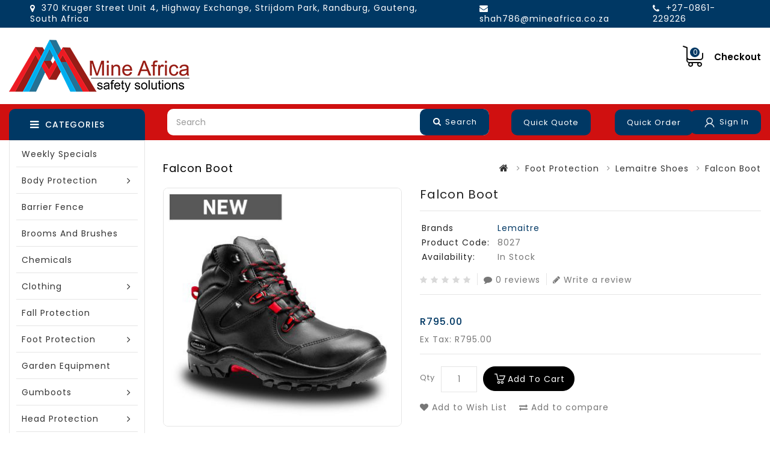

--- FILE ---
content_type: text/html; charset=utf-8
request_url: https://mineafrica.co.za/Foot-Protection/Lemaitre-Shoes?product_id=395
body_size: 75959
content:
<!DOCTYPE html>
<!--[if IE]><![endif]-->
<!--[if IE 8 ]><html dir="ltr" lang="en" class="ie8"><![endif]-->
<!--[if IE 9 ]><html dir="ltr" lang="en" class="ie9"><![endif]-->
<!--[if (gt IE 9)|!(IE)]><!-->
<html dir="ltr" lang="en">
<!--<![endif]-->
<head>
<meta charset="UTF-8" />
<meta name="viewport" content="width=device-width, initial-scale=1">
<meta http-equiv="X-UA-Compatible" content="IE=edge">
<title>Falcon</title>
<base href="https://mineafrica.co.za/" />
<meta name="description" content="Lemaitre Falcon,Falcon Boot,Boot" />
<meta name="keywords" content="Falcon,Lemaitre Falcon.Falcon Boot" />
<script src="catalog/view/javascript/jquery/jquery-2.1.1.min.js" type="text/javascript"></script>
<script src="catalog/view/javascript/bootstrap/js/bootstrap.min.js" type="text/javascript"></script>

<link href='https://fonts.googleapis.com/css?family=Poppins:300,400,500,600,700' rel='stylesheet' type='text/css'>
<link href="catalog/view/javascript/font-awesome/css/font-awesome.min.css" rel="stylesheet" type="text/css" />
<!--<link href="catalog/view/theme//stylesheet/TemplateTrip/bootstrap.min.css" rel="stylesheet" media="screen" />-->

<link href="catalog/view/javascript/jquery/owl-carousel/owl.carousel.css" rel="stylesheet" media="screen" />
<link href="catalog/view/theme/OPC170_01/stylesheet/TemplateTrip/bootstrap.min.css" rel="stylesheet" media="screen" />
<link href="catalog/view/theme/OPC170_01/stylesheet/stylesheet.css" rel="stylesheet">
<link href="catalog/view/theme/OPC170_01/stylesheet/TemplateTrip/ttblogstyle.css" rel="stylesheet" type="text/css" />
<link href="catalog/view/theme/OPC170_01/stylesheet/TemplateTrip/ttcountdown.css" rel="stylesheet" type="text/css" />
<link href="catalog/view/theme/OPC170_01/stylesheet/TemplateTrip/category-feature.css" rel="stylesheet" type="text/css" />
<link href="catalog/view/theme/OPC170_01/stylesheet/TemplateTrip/animate.css" rel="stylesheet" type="text/css" />
<link href="catalog/view/theme/OPC170_01/stylesheet/TemplateTrip/newsletter.css" rel="stylesheet" type="text/css" />
<link href="catalog/view/theme/OPC170_01/stylesheet/TemplateTrip/lightbox.css" rel="stylesheet" type="text/css" />

<link href="catalog/view/javascript/jquery/magnific/magnific-popup.css" type="text/css" rel="stylesheet" media="screen" />
<link href="catalog/view/javascript/jquery/datetimepicker/bootstrap-datetimepicker.min.css" type="text/css" rel="stylesheet" media="screen" />
<link href="catalog/view/javascript/jquery/swiper/css/swiper.min.css" type="text/css" rel="stylesheet" media="screen" />
<link href="catalog/view/javascript/jquery/swiper/css/opencart.css" type="text/css" rel="stylesheet" media="screen" />

<script src="catalog/view/javascript/common.js" type="text/javascript"></script>

<!-- TemplateTrip custom Theme JS START -->
<script src="catalog/view/javascript/TemplateTrip/addonScript.js" type="text/javascript"></script>
<script src="catalog/view/javascript/TemplateTrip/lightbox-2.6.min.js" type="text/javascript"></script>
<script src="catalog/view/javascript/TemplateTrip/waypoints.min.js" type="text/javascript"></script>
<script src="catalog/view/javascript/jquery/owl-carousel/owl.carousel.min.js" type="text/javascript"></script>
<script src="catalog/view/javascript/TemplateTrip/tt_quickview.js" type="text/javascript"></script>
<script src="catalog/view/javascript/TemplateTrip/bootstrap-notify.min.js" type="text/javascript"></script>
<!-- TemplateTrip custom Theme JS END -->

<link href="https://mineafrica.co.za/index.php?route=product/product&amp;product_id=395" rel="canonical" />
<link href="https://mineafrica.co.za/image/catalog/new/favicons.png" rel="icon" />

<script src="catalog/view/javascript/jquery/magnific/jquery.magnific-popup.min.js" type="text/javascript"></script>
<script src="catalog/view/javascript/jquery/datetimepicker/moment/moment.min.js" type="text/javascript"></script>
<script src="catalog/view/javascript/jquery/datetimepicker/moment/moment-with-locales.min.js" type="text/javascript"></script>
<script src="catalog/view/javascript/jquery/datetimepicker/bootstrap-datetimepicker.min.js" type="text/javascript"></script>
<script src="catalog/view/javascript/jquery/swiper/js/swiper.jquery.js" type="text/javascript"></script>
<script src="catalog/view/javascript/TemplateTrip/jquery.bpopup.min.js" type="text/javascript"></script>
<script src="catalog/view/javascript/TemplateTrip/jquery.cookie.js" type="text/javascript"></script>

<!-- Global site tag (gtag.js) - Google Analytics -->
<script async src="https://www.googletagmanager.com/gtag/js?id=G-06Q5BZ34RX"></script>
<script>
  window.dataLayer = window.dataLayer || [];
  function gtag(){dataLayer.push(arguments);}
  gtag('js', new Date());

  gtag('config', 'G-06Q5BZ34RX');
</script>
</head>

<body class="product-product-395">
<div id="page">
<nav id="top">
  <div class="container">
	<div class="header-top-left">
				
	
	</div>

	<div class="header-top-right">
		    </div>
  </div>
</nav>
<header>
<div class="full-header">
  <div class="container">
	
  	<div class="header-left">
        <div id="logo">
							<a href="https://mineafrica.co.za/index.php?route=common/home"><img src="https://mineafrica.co.za/image/catalog/Banners/Mine Africa Logo resized.png" title="MineAfrica" alt="MineAfrica" class="img-responsive" /></a>
			      </div>
    </div>
	
				  
		<div class="header-right">
		  
		  <!--<div class="header-phone pull-left">
			<a href="http://192.168.0.22/OTOPC042_02/index.php?route=information/contact"><i class="fa fa-phone"></i>
			<div class="contact-title">Whatsapp:</div>
			<span>+27-11-7914757</span></a>
		  </div>-->
		  <div class="cart"><div id="cart" class="btn-group">
  <button type="button" data-toggle="dropdown" data-loading-text="Loading..." class="btn btn-inverse btn-block btn-lg dropdown-toggle"><i class="fa fa-shopping-cart"></i>
  <span class="cart-heading">Checkout</span>
  <span id="cart-total">0</span></button>
  <ul class="dropdown-menu pull-right header-cart-toggle">
        <li>
      <p class="text-center">Your shopping cart is empty!</p>
    </li>
      </ul>
</div>
</div>
		  
		</div>
		
	
	<!---->
  </div>
  
</div>

<div class="header-bottom-block">
<div class="container">
	<div class="right-block">
	<div class="user-info">
		  <div class="dropdown"><a href="https://mineafrica.co.za/index.php?route=account/account" title="sign in" class="dropdown-toggle" data-toggle="dropdown"><i class="fa fa-user"></i>
 <span class="ttuserheading">sign in</span><i class="fa fa-caret-down"></i></a>
          <ul class="dropdown-menu dropdown-menu-right account-link-toggle">
                        <li><a href="https://mineafrica.co.za/index.php?route=account/register"><i class='fa fa-user'></i> Register</a></li>
            <li><a href="https://mineafrica.co.za/index.php?route=account/login"><i class='fa fa-sign-in'></i> Login</a></li>
			<li><a href="https://mineafrica.co.za/index.php?route=account/wishlist" id="wishlist-total" title="Wish List (0)"><i class="fa fa-heart"></i> <span class="hidden-sm hidden-md">Wish List (0)</span></a></li>
			<li class="ttlanguage"></li>
			<li class="ttcurrency"><div class="pull-left">
  <form action="https://mineafrica.co.za/index.php?route=common/currency/currency" method="post" enctype="multipart/form-data" id="form-currency">
    <div class="btn-group">
      <button class="btn btn-link">                                           <strong>R</strong>                    <span class="hidden-xs hidden-sm hidden-md">Currency</span></button>
      <ul>
                        <li>
          <button class="currency-select btn btn-link btn-block" type="button" name="EUR">€ Euro</button>
        </li>
                                <li>
          <button class="currency-select btn btn-link btn-block" type="button" name="PKR">R Pak Rupees</button>
        </li>
                                <li>
          <button class="currency-select btn btn-link btn-block" type="button" name="GBP">£ Pound Sterling</button>
        </li>
                                <li>
          <button class="currency-select btn btn-link btn-block" type="button" name="ZAR">R South African Rand</button>
        </li>
                                <li>
          <button class="currency-select btn btn-link btn-block" type="button" name="USD">$ US Dollar</button>
        </li>
                      </ul>
    </div>
    <input type="hidden" name="code" value="" />
    <input type="hidden" name="redirect" value="https://mineafrica.co.za/Foot-Protection/Lemaitre-Shoes?product_id=395" />
  </form>
</div>
 </li>
                      </ul>
		  </div>
        </div>
	</div>
	<div class="search"><div id="header-search" class="input-group">
	<input type="text" name="search" value="" placeholder="Search" class="form-control input-lg" />
	<select name="category_id" class="form-control innner-search">
		<option value="0">Categories</option>
									<option value="185">FFP Dust Musks</option>
						
												<option value="173">Weekly Specials</option>
						
												<option value="86">Body Protection</option>
						
												<option value="110">&nbsp;&nbsp;&nbsp;&nbsp;&nbsp;&nbsp; T- shirts</option>
								
																<option value="87">&nbsp;&nbsp;&nbsp;&nbsp;&nbsp;&nbsp;Aprons</option>
								
															<option value="95">&nbsp;&nbsp;&nbsp;&nbsp;&nbsp;&nbsp;&nbsp;&nbsp;&nbsp;&nbsp;&nbsp;&nbsp; Leather Apron</option>
																				<option value="96">&nbsp;&nbsp;&nbsp;&nbsp;&nbsp;&nbsp;&nbsp;&nbsp;&nbsp;&nbsp;&nbsp;&nbsp; PVC Apron</option>
																					<option value="89">&nbsp;&nbsp;&nbsp;&nbsp;&nbsp;&nbsp;Disposable Wear</option>
								
																<option value="92">&nbsp;&nbsp;&nbsp;&nbsp;&nbsp;&nbsp;Freezer Wear</option>
								
																<option value="104">&nbsp;&nbsp;&nbsp;&nbsp;&nbsp;&nbsp;Overalls</option>
								
															<option value="107">&nbsp;&nbsp;&nbsp;&nbsp;&nbsp;&nbsp;&nbsp;&nbsp;&nbsp;&nbsp;&nbsp;&nbsp; Dust Coats</option>
																				<option value="105">&nbsp;&nbsp;&nbsp;&nbsp;&nbsp;&nbsp;&nbsp;&nbsp;&nbsp;&nbsp;&nbsp;&nbsp;Boiler Suit</option>
																				<option value="106">&nbsp;&nbsp;&nbsp;&nbsp;&nbsp;&nbsp;&nbsp;&nbsp;&nbsp;&nbsp;&nbsp;&nbsp;Conti Suit</option>
																					<option value="93">&nbsp;&nbsp;&nbsp;&nbsp;&nbsp;&nbsp;Rain Wear</option>
								
															<option value="97">&nbsp;&nbsp;&nbsp;&nbsp;&nbsp;&nbsp;&nbsp;&nbsp;&nbsp;&nbsp;&nbsp;&nbsp; PVC Rainwear</option>
																				<option value="98">&nbsp;&nbsp;&nbsp;&nbsp;&nbsp;&nbsp;&nbsp;&nbsp;&nbsp;&nbsp;&nbsp;&nbsp; Rubberised Rainwear</option>
																					<option value="88">&nbsp;&nbsp;&nbsp;&nbsp;&nbsp;&nbsp;Safety Belts</option>
								
																<option value="94">&nbsp;&nbsp;&nbsp;&nbsp;&nbsp;&nbsp;Welding Gear</option>
								
																<option value="170">Barrier Fence</option>
						
												<option value="99">Brooms and Brushes</option>
						
												<option value="100">Chemicals</option>
						
												<option value="101"> Clothing</option>
						
												<option value="102">&nbsp;&nbsp;&nbsp;&nbsp;&nbsp;&nbsp;Caps</option>
								
																<option value="108">&nbsp;&nbsp;&nbsp;&nbsp;&nbsp;&nbsp;Reflective Clothing</option>
								
																<option value="188">&nbsp;&nbsp;&nbsp;&nbsp;&nbsp;&nbsp;Thermal Protection</option>
								
																<option value="111"> Fall Protection</option>
						
												<option value="112">Foot Protection</option>
						
												<option value="113">&nbsp;&nbsp;&nbsp;&nbsp;&nbsp;&nbsp;Bata Boots</option>
								
																<option value="114">&nbsp;&nbsp;&nbsp;&nbsp;&nbsp;&nbsp;Bata Shoes</option>
								
																<option value="116">&nbsp;&nbsp;&nbsp;&nbsp;&nbsp;&nbsp;Bayaan  Shoes</option>
								
																<option value="115">&nbsp;&nbsp;&nbsp;&nbsp;&nbsp;&nbsp;Bayaan Boots</option>
								
																<option value="117">&nbsp;&nbsp;&nbsp;&nbsp;&nbsp;&nbsp;Bova Boots</option>
								
																<option value="118">&nbsp;&nbsp;&nbsp;&nbsp;&nbsp;&nbsp;Bova Shoes</option>
								
																<option value="189">&nbsp;&nbsp;&nbsp;&nbsp;&nbsp;&nbsp;Footology</option>
								
																<option value="119">&nbsp;&nbsp;&nbsp;&nbsp;&nbsp;&nbsp;Frams Safety Boots</option>
								
																<option value="176">&nbsp;&nbsp;&nbsp;&nbsp;&nbsp;&nbsp;Frams Safety Shoes</option>
								
																<option value="121">&nbsp;&nbsp;&nbsp;&nbsp;&nbsp;&nbsp;Fuel Boots</option>
								
																<option value="122">&nbsp;&nbsp;&nbsp;&nbsp;&nbsp;&nbsp;Fuel Shoes</option>
								
																<option value="123">&nbsp;&nbsp;&nbsp;&nbsp;&nbsp;&nbsp;Lemaitre Boots</option>
								
																<option value="124">&nbsp;&nbsp;&nbsp;&nbsp;&nbsp;&nbsp;Lemaitre Shoes</option>
								
																<option value="183">&nbsp;&nbsp;&nbsp;&nbsp;&nbsp;&nbsp;Rebel Boots</option>
								
																<option value="184">&nbsp;&nbsp;&nbsp;&nbsp;&nbsp;&nbsp;Rebel Shoes</option>
								
																<option value="126">&nbsp;&nbsp;&nbsp;&nbsp;&nbsp;&nbsp;Sisi Boots</option>
								
																<option value="127">&nbsp;&nbsp;&nbsp;&nbsp;&nbsp;&nbsp;Sisi Shoes</option>
								
																<option value="128">&nbsp;&nbsp;&nbsp;&nbsp;&nbsp;&nbsp;Socks</option>
								
																<option value="129"> Garden Equipment</option>
						
												<option value="131"> Gumboots</option>
						
												<option value="133">&nbsp;&nbsp;&nbsp;&nbsp;&nbsp;&nbsp;Bata Gumboots</option>
								
																<option value="134">&nbsp;&nbsp;&nbsp;&nbsp;&nbsp;&nbsp;Wayne Gumboot</option>
								
																<option value="135"> Head Protection</option>
						
												<option value="137">&nbsp;&nbsp;&nbsp;&nbsp;&nbsp;&nbsp;Ear Protection</option>
								
																<option value="138">&nbsp;&nbsp;&nbsp;&nbsp;&nbsp;&nbsp;Face Protection</option>
								
																<option value="139">&nbsp;&nbsp;&nbsp;&nbsp;&nbsp;&nbsp;Hard Hats</option>
								
																<option value="140">&nbsp;&nbsp;&nbsp;&nbsp;&nbsp;&nbsp;Spectacles</option>
								
															<option value="141">&nbsp;&nbsp;&nbsp;&nbsp;&nbsp;&nbsp;&nbsp;&nbsp;&nbsp;&nbsp;&nbsp;&nbsp; Euro</option>
																				<option value="143">&nbsp;&nbsp;&nbsp;&nbsp;&nbsp;&nbsp;&nbsp;&nbsp;&nbsp;&nbsp;&nbsp;&nbsp; Lenses</option>
																				<option value="144">&nbsp;&nbsp;&nbsp;&nbsp;&nbsp;&nbsp;&nbsp;&nbsp;&nbsp;&nbsp;&nbsp;&nbsp; Sporty</option>
																				<option value="145">&nbsp;&nbsp;&nbsp;&nbsp;&nbsp;&nbsp;&nbsp;&nbsp;&nbsp;&nbsp;&nbsp;&nbsp; Wrap Around</option>
																				<option value="142">&nbsp;&nbsp;&nbsp;&nbsp;&nbsp;&nbsp;&nbsp;&nbsp;&nbsp;&nbsp;&nbsp;&nbsp;Goggle</option>
																				<option value="172">&nbsp;&nbsp;&nbsp;&nbsp;&nbsp;&nbsp;&nbsp;&nbsp;&nbsp;&nbsp;&nbsp;&nbsp;Library</option>
																					<option value="147">Hand Protection</option>
						
												<option value="150">&nbsp;&nbsp;&nbsp;&nbsp;&nbsp;&nbsp; Kevlar Gloves</option>
								
																<option value="151">&nbsp;&nbsp;&nbsp;&nbsp;&nbsp;&nbsp; Latex Gloves</option>
								
																<option value="153">&nbsp;&nbsp;&nbsp;&nbsp;&nbsp;&nbsp; Leather Gloves</option>
								
																<option value="154">&nbsp;&nbsp;&nbsp;&nbsp;&nbsp;&nbsp; Nitrile</option>
								
																<option value="155">&nbsp;&nbsp;&nbsp;&nbsp;&nbsp;&nbsp; PU Gloves</option>
								
																<option value="156">&nbsp;&nbsp;&nbsp;&nbsp;&nbsp;&nbsp; PVC Gloves</option>
								
																<option value="157">&nbsp;&nbsp;&nbsp;&nbsp;&nbsp;&nbsp; Rubber Gloves</option>
								
																<option value="149">&nbsp;&nbsp;&nbsp;&nbsp;&nbsp;&nbsp;Cotton Gloves</option>
								
																<option value="158"> Medical Supplies</option>
						
												<option value="159"> Miscellaneous Protection</option>
						
												<option value="160">Rags</option>
						
												<option value="161"> Respiratory Protection</option>
						
												<option value="163">&nbsp;&nbsp;&nbsp;&nbsp;&nbsp;&nbsp; Dust Masks</option>
								
																<option value="162">&nbsp;&nbsp;&nbsp;&nbsp;&nbsp;&nbsp;Cartridges</option>
								
																<option value="164">&nbsp;&nbsp;&nbsp;&nbsp;&nbsp;&nbsp;Respirators</option>
								
																<option value="165"> Security Products</option>
						
												<option value="174">Tapes</option>
						
												<option value="166">Safety Barriers</option>
						
												<option value="167"> Safety Signs</option>
						
												<option value="168"> Road Cones</option>
						
												<option value="175">Welding Products</option>
						
						</select>
  <span class="input-group-btn">
    <button type="button" class="btn btn-default btn-lg header-search-btn"><i class="fa fa-search"></i>
	Search
	</button>
  </span>
</div>

<script type="text/javascript">
$('#header-search button.header-search-btn').bind('click', function() {
	url = 'index.php?route=product/search';
	
	var search = $('#header-search input[name=\'search\']').prop('value');

	if (search) {
		url += '&search=' + encodeURIComponent(search);
	}

	var category_id = $('#header-search select[name=\'category_id\']').prop('value');

	if (category_id > 0) {
		url += '&category_id=' + encodeURIComponent(category_id);
	}
	
		url += '&sub_category=true';
		url += '&description=true';

//alert (url);
	location = url;
});

$('#header-search input[name=\'search\']').bind('keydown', function(e) {
	if (e.keyCode == 13) {
		$('#header-search button.header-search-btn').trigger('click');
	}
});

</script></div>
</div>
</div>
	</header>
<!--<div class="header-content-title">
</div>-->
<div id="product-product" class="container product-product">
  <ul class="breadcrumb">
        <li><a href="https://mineafrica.co.za/index.php?route=common/home"><i class="fa fa-home"></i></a></li>
        <li><a href="https://mineafrica.co.za/Foot-Protection">Foot Protection</a></li>
        <li><a href="https://mineafrica.co.za/Foot-Protection/Lemaitre-Shoes">Lemaitre Shoes</a></li>
        <li><a href="https://mineafrica.co.za/Foot-Protection/Lemaitre-Shoes?product_id=395">Falcon Boot</a></li>
      </ul>
  <div class="row">
  	<aside id="column-left" class="col-sm-3 hidden-xs">
    <div class="main-category-list left-main-menu col-sm-3">
<div class="cat-menu">
<div class="TT-panel-heading">
	<span>Categories</span>
</div>
<div class="menu-category">
<ul class="dropmenu">
					   <li>
			<a href="https://mineafrica.co.za/Weekly-Specials">Weekly Specials</a>
				
	    									
			<div class="dropdown-menu">
			<div class="dropdown-inner">
									<ul class="list-unstyled childs_1 single-dropdown-menu">
																												</ul>
			</div>
			</div>
			
				</li>
		
					<li class="TT-Sub-List dropdown">
				<a href="https://mineafrica.co.za/Body-Protection" class="TT-Category-List">Body Protection</a>
				<span class="active_menu"></span>
		   		
	    									
			<div class="dropdown-menu">
			<div class="dropdown-inner">
									<ul class="list-unstyled childs_1 single-dropdown-menu">
																															<li class="dropdown" style="width: 100%;">
																		
									<a href="https://mineafrica.co.za/Body-Protection/T-shirts"> T- shirts</a>		
														
									
					       </li>
																												<li class="dropdown" style="width: 100%;">
																							<a href="https://mineafrica.co.za/Body-Protection/Aprons" class="single-dropdown">Aprons</a> 									
															
																	<div class="dropdown-menu">
									<div class="dropdown-inner">
									<ul class="list-unstyled childs_2">
																		
																			<li><a href="https://mineafrica.co.za/Aprons/Leather-Apron">
										 Leather Apron</a>
										</li>
																			<li><a href="https://mineafrica.co.za/Aprons/PVC-Apron">
										 PVC Apron</a>
										</li>
																			<li><a href="">
										</a>
										</li>
											
									</ul>
									</div>
									</div>
									
					       </li>
																												<li class="dropdown" style="width: 100%;">
																		
									<a href="https://mineafrica.co.za/Body-Protection/Disposable-Wear">Disposable Wear</a>		
														
									
					       </li>
																												<li class="dropdown" style="width: 100%;">
																		
									<a href="https://mineafrica.co.za/Body-Protection/Freezer-Wear">Freezer Wear</a>		
														
									
					       </li>
																												<li class="dropdown" style="width: 100%;">
																							<a href="https://mineafrica.co.za/Body-Protection/Overalls" class="single-dropdown">Overalls</a> 									
															
																	<div class="dropdown-menu">
									<div class="dropdown-inner">
									<ul class="list-unstyled childs_2">
																		
																			<li><a href="https://mineafrica.co.za/Overalls/Dust-Coats">
										 Dust Coats</a>
										</li>
																			<li><a href="https://mineafrica.co.za/Overalls/Boiler-Suit">
										Boiler Suit</a>
										</li>
																			<li><a href="https://mineafrica.co.za/Overalls/Conti-Suit">
										Conti Suit</a>
										</li>
																			<li><a href="">
										</a>
										</li>
											
									</ul>
									</div>
									</div>
									
					       </li>
																												<li class="dropdown" style="width: 100%;">
																							<a href="https://mineafrica.co.za/Body-Protection/Rain-Wear" class="single-dropdown">Rain Wear</a> 									
															
																	<div class="dropdown-menu">
									<div class="dropdown-inner">
									<ul class="list-unstyled childs_2">
																		
																			<li><a href="https://mineafrica.co.za/Rain-Wear/PVC-Rainwear">
										 PVC Rainwear</a>
										</li>
																			<li><a href="https://mineafrica.co.za/Rain-Wear/Rubberised-Rainwear">
										 Rubberised Rainwear</a>
										</li>
																			<li><a href="">
										</a>
										</li>
											
									</ul>
									</div>
									</div>
									
					       </li>
																												<li class="dropdown" style="width: 100%;">
																		
									<a href="https://mineafrica.co.za/Body-Protection/Safety-Belts">Safety Belts</a>		
														
									
					       </li>
																												<li class="dropdown" style="width: 100%;">
																		
									<a href="https://mineafrica.co.za/Body-Protection/Welding-Gear">Welding Gear</a>		
														
									
					       </li>
																									</ul>
			</div>
			</div>
			
				</li>
		
				   <li>
			<a href="https://mineafrica.co.za/Barrier-Fence">Barrier Fence</a>
				
	    									
			<div class="dropdown-menu">
			<div class="dropdown-inner">
									<ul class="list-unstyled childs_1 single-dropdown-menu">
																												</ul>
			</div>
			</div>
			
				</li>
		
				   <li>
			<a href="https://mineafrica.co.za/Brooms-and-Brushes">Brooms and Brushes</a>
				
	    									
			<div class="dropdown-menu">
			<div class="dropdown-inner">
									<ul class="list-unstyled childs_1 single-dropdown-menu">
																												</ul>
			</div>
			</div>
			
				</li>
		
				   <li>
			<a href="https://mineafrica.co.za/chemical">Chemicals</a>
				
	    									
			<div class="dropdown-menu">
			<div class="dropdown-inner">
									<ul class="list-unstyled childs_1 single-dropdown-menu">
																												</ul>
			</div>
			</div>
			
				</li>
		
					<li class="TT-Sub-List dropdown">
				<a href="https://mineafrica.co.za/Clothing" class="TT-Category-List"> Clothing</a>
				<span class="active_menu"></span>
		   		
	    									
			<div class="dropdown-menu">
			<div class="dropdown-inner">
									<ul class="list-unstyled childs_1 single-dropdown-menu">
																															<li class="dropdown" style="width: 100%;">
																		
									<a href="https://mineafrica.co.za/Clothing/Clothing-Caps">Caps</a>		
														
									
					       </li>
																												<li class="dropdown" style="width: 100%;">
																		
									<a href="https://mineafrica.co.za/Clothing/Reflective-Clothing">Reflective Clothing</a>		
														
									
					       </li>
																												<li class="dropdown" style="width: 100%;">
																		
									<a href="https://mineafrica.co.za/Clothing/Thermal-Safety">Thermal Protection</a>		
														
									
					       </li>
																									</ul>
			</div>
			</div>
			
				</li>
		
				   <li>
			<a href="https://mineafrica.co.za/fall-protection"> Fall Protection</a>
				
	    									
			<div class="dropdown-menu">
			<div class="dropdown-inner">
									<ul class="list-unstyled childs_1 single-dropdown-menu">
																												</ul>
			</div>
			</div>
			
				</li>
		
					<li class="TT-Sub-List dropdown">
				<a href="https://mineafrica.co.za/Foot-Protection" class="TT-Category-List">Foot Protection</a>
				<span class="active_menu"></span>
		   		
	    									
			<div class="dropdown-menu">
			<div class="dropdown-inner">
									<ul class="list-unstyled childs_1 single-dropdown-menu">
																															<li class="dropdown" style="width: 100%;">
																		
									<a href="https://mineafrica.co.za/Foot-Protection/Bata-Boots">Bata Boots</a>		
														
									
					       </li>
																												<li class="dropdown" style="width: 100%;">
																		
									<a href="https://mineafrica.co.za/Foot-Protection/Bata-Shoes">Bata Shoes</a>		
														
									
					       </li>
																												<li class="dropdown" style="width: 100%;">
																		
									<a href="https://mineafrica.co.za/Foot-Protection/Bayaan-Shoes">Bayaan  Shoes</a>		
														
									
					       </li>
																												<li class="dropdown" style="width: 100%;">
																		
									<a href="https://mineafrica.co.za/Foot-Protection/Bayaan-Boots">Bayaan Boots</a>		
														
									
					       </li>
																												<li class="dropdown" style="width: 100%;">
																		
									<a href="https://mineafrica.co.za/Foot-Protection/Bova-Boots">Bova Boots</a>		
														
									
					       </li>
																												<li class="dropdown" style="width: 100%;">
																		
									<a href="https://mineafrica.co.za/Foot-Protection/Bova">Bova Shoes</a>		
														
									
					       </li>
																												<li class="dropdown" style="width: 100%;">
																		
									<a href="https://mineafrica.co.za/Foot-Protection/Footology">Footology</a>		
														
									
					       </li>
																												<li class="dropdown" style="width: 100%;">
																		
									<a href="https://mineafrica.co.za/Foot-Protection/Frams-Safety-Boots">Frams Safety Boots</a>		
														
									
					       </li>
																												<li class="dropdown" style="width: 100%;">
																		
									<a href="https://mineafrica.co.za/Foot-Protection/Frams-Safety-Shoes">Frams Safety Shoes</a>		
														
									
					       </li>
																												<li class="dropdown" style="width: 100%;">
																		
									<a href="https://mineafrica.co.za/Foot-Protection/Fuel-Boots">Fuel Boots</a>		
														
									
					       </li>
																												<li class="dropdown" style="width: 100%;">
																		
									<a href="https://mineafrica.co.za/Foot-Protection/Fuel-Shoes">Fuel Shoes</a>		
														
									
					       </li>
																												<li class="dropdown" style="width: 100%;">
																		
									<a href="https://mineafrica.co.za/Foot-Protection/Lemaitre-Boots">Lemaitre Boots</a>		
														
									
					       </li>
																												<li class="dropdown" style="width: 100%;">
																		
									<a href="https://mineafrica.co.za/Foot-Protection/Lemaitre-Shoes">Lemaitre Shoes</a>		
														
									
					       </li>
																												<li class="dropdown" style="width: 100%;">
																		
									<a href="https://mineafrica.co.za/Foot-Protection/Rebel Footwear">Rebel Boots</a>		
														
									
					       </li>
																												<li class="dropdown" style="width: 100%;">
																		
									<a href="https://mineafrica.co.za/Foot-Protection/Rebel Safety Gear">Rebel Shoes</a>		
														
									
					       </li>
																												<li class="dropdown" style="width: 100%;">
																		
									<a href="https://mineafrica.co.za/Foot-Protection/Sisi-Boots">Sisi Boots</a>		
														
									
					       </li>
																												<li class="dropdown" style="width: 100%;">
																		
									<a href="https://mineafrica.co.za/Foot-Protection/Sisi-Shoes">Sisi Shoes</a>		
														
									
					       </li>
																												<li class="dropdown" style="width: 100%;">
																		
									<a href="https://mineafrica.co.za/Foot-Protection/Socks">Socks</a>		
														
									
					       </li>
																									</ul>
			</div>
			</div>
			
				</li>
		
				   <li>
			<a href="https://mineafrica.co.za/Garden-Equipment"> Garden Equipment</a>
				
	    									
			<div class="dropdown-menu">
			<div class="dropdown-inner">
									<ul class="list-unstyled childs_1 single-dropdown-menu">
																												</ul>
			</div>
			</div>
			
				</li>
		
					<li class="TT-Sub-List dropdown">
				<a href="https://mineafrica.co.za/Gumboots" class="TT-Category-List"> Gumboots</a>
				<span class="active_menu"></span>
		   		
	    									
			<div class="dropdown-menu">
			<div class="dropdown-inner">
									<ul class="list-unstyled childs_1 single-dropdown-menu">
																															<li class="dropdown" style="width: 100%;">
																		
									<a href="https://mineafrica.co.za/Gumboots/Bata-Gumboots">Bata Gumboots</a>		
														
									
					       </li>
																												<li class="dropdown" style="width: 100%;">
																		
									<a href="https://mineafrica.co.za/Gumboots/Wayne-Gumboot">Wayne Gumboot</a>		
														
									
					       </li>
																									</ul>
			</div>
			</div>
			
				</li>
		
					<li class="TT-Sub-List dropdown">
				<a href="https://mineafrica.co.za/head-protection" class="TT-Category-List"> Head Protection</a>
				<span class="active_menu"></span>
		   		
	    									
			<div class="dropdown-menu">
			<div class="dropdown-inner">
									<ul class="list-unstyled childs_1 single-dropdown-menu">
																															<li class="dropdown" style="width: 100%;">
																		
									<a href="https://mineafrica.co.za/head-protection/Ear-Protection">Ear Protection</a>		
														
									
					       </li>
																												<li class="dropdown" style="width: 100%;">
																		
									<a href="https://mineafrica.co.za/head-protection/Face-Protection">Face Protection</a>		
														
									
					       </li>
																												<li class="dropdown" style="width: 100%;">
																		
									<a href="https://mineafrica.co.za/head-protection/Hard-Hats">Hard Hats</a>		
														
									
					       </li>
																												<li class="dropdown" style="width: 100%;">
																							<a href="https://mineafrica.co.za/head-protection/Spectacles" class="single-dropdown">Spectacles</a> 									
															
																	<div class="dropdown-menu">
									<div class="dropdown-inner">
									<ul class="list-unstyled childs_2">
																		
																			<li><a href="https://mineafrica.co.za/Spectacles/Safety-Glasses">
										 Euro</a>
										</li>
																			<li><a href="https://mineafrica.co.za/Spectacles/Lenses">
										 Lenses</a>
										</li>
																			<li><a href="https://mineafrica.co.za/Spectacles/Sporty">
										 Sporty</a>
										</li>
																			<li><a href="https://mineafrica.co.za/Spectacles/wrap-around">
										 Wrap Around</a>
										</li>
																			<li><a href="https://mineafrica.co.za/Spectacles/Goggle">
										Goggle</a>
										</li>
																			<li><a href="https://mineafrica.co.za/Spectacles/Library">
										Library</a>
										</li>
																			<li><a href="">
										</a>
										</li>
											
									</ul>
									</div>
									</div>
									
					       </li>
																									</ul>
			</div>
			</div>
			
				</li>
		
					<li class="TT-Sub-List dropdown">
				<a href="https://mineafrica.co.za/Hand-Protection" class="TT-Category-List">Hand Protection</a>
				<span class="active_menu"></span>
		   		
	    									
			<div class="dropdown-menu">
			<div class="dropdown-inner">
									<ul class="list-unstyled childs_1 single-dropdown-menu">
																															<li class="dropdown" style="width: 100%;">
																		
									<a href="https://mineafrica.co.za/Hand-Protection/Kevlar-Gloves"> Kevlar Gloves</a>		
														
									
					       </li>
																												<li class="dropdown" style="width: 100%;">
																		
									<a href="https://mineafrica.co.za/Hand-Protection/Latex-Gloves"> Latex Gloves</a>		
														
									
					       </li>
																												<li class="dropdown" style="width: 100%;">
																		
									<a href="https://mineafrica.co.za/Hand-Protection/Leather-Gloves"> Leather Gloves</a>		
														
									
					       </li>
																												<li class="dropdown" style="width: 100%;">
																		
									<a href="https://mineafrica.co.za/Hand-Protection/Nitrile"> Nitrile</a>		
														
									
					       </li>
																												<li class="dropdown" style="width: 100%;">
																		
									<a href="https://mineafrica.co.za/Hand-Protection/PU-Gloves"> PU Gloves</a>		
														
									
					       </li>
																												<li class="dropdown" style="width: 100%;">
																		
									<a href="https://mineafrica.co.za/Hand-Protection/PVC-Gloves"> PVC Gloves</a>		
														
									
					       </li>
																												<li class="dropdown" style="width: 100%;">
																		
									<a href="https://mineafrica.co.za/Hand-Protection/Rubber-Gloves"> Rubber Gloves</a>		
														
									
					       </li>
																												<li class="dropdown" style="width: 100%;">
																		
									<a href="https://mineafrica.co.za/Hand-Protection/Cotton-Gloves">Cotton Gloves</a>		
														
									
					       </li>
																									</ul>
			</div>
			</div>
			
				</li>
		
				   <li>
			<a href="https://mineafrica.co.za/Medical-Supplies"> Medical Supplies</a>
				
	    									
			<div class="dropdown-menu">
			<div class="dropdown-inner">
									<ul class="list-unstyled childs_1 single-dropdown-menu">
																												</ul>
			</div>
			</div>
			
				</li>
		
				   <li>
			<a href="https://mineafrica.co.za/Miscellaneous-Protection"> Miscellaneous Protection</a>
				
	    									
			<div class="dropdown-menu">
			<div class="dropdown-inner">
									<ul class="list-unstyled childs_1 single-dropdown-menu">
																												</ul>
			</div>
			</div>
			
				</li>
		
				   <li>
			<a href="https://mineafrica.co.za/Rags">Rags</a>
				
	    									
			<div class="dropdown-menu">
			<div class="dropdown-inner">
									<ul class="list-unstyled childs_1 single-dropdown-menu">
																												</ul>
			</div>
			</div>
			
				</li>
		
					<li class="TT-Sub-List dropdown">
				<a href="https://mineafrica.co.za/Respiratory-Protection" class="TT-Category-List"> Respiratory Protection</a>
				<span class="active_menu"></span>
		   		
	    									
			<div class="dropdown-menu">
			<div class="dropdown-inner">
									<ul class="list-unstyled childs_1 single-dropdown-menu">
																															<li class="dropdown" style="width: 100%;">
																		
									<a href="https://mineafrica.co.za/Respiratory-Protection/Dust-Masks"> Dust Masks</a>		
														
									
					       </li>
																												<li class="dropdown" style="width: 100%;">
																		
									<a href="https://mineafrica.co.za/Respiratory-Protection/Cartridges">Cartridges</a>		
														
									
					       </li>
																												<li class="dropdown" style="width: 100%;">
																		
									<a href="https://mineafrica.co.za/Respiratory-Protection/Respirators">Respirators</a>		
														
									
					       </li>
																									</ul>
			</div>
			</div>
			
				</li>
		
				   <li>
			<a href="https://mineafrica.co.za/Security-Products"> Security Products</a>
				
	    									
			<div class="dropdown-menu">
			<div class="dropdown-inner">
									<ul class="list-unstyled childs_1 single-dropdown-menu">
																												</ul>
			</div>
			</div>
			
				</li>
		
				   <li>
			<a href="https://mineafrica.co.za/Tapes">Tapes</a>
				
	    									
			<div class="dropdown-menu">
			<div class="dropdown-inner">
									<ul class="list-unstyled childs_1 single-dropdown-menu">
																												</ul>
			</div>
			</div>
			
				</li>
		
				   <li>
			<a href="https://mineafrica.co.za/Safety-Barriers">Safety Barriers</a>
				
	    									
			<div class="dropdown-menu">
			<div class="dropdown-inner">
									<ul class="list-unstyled childs_1 single-dropdown-menu">
																												</ul>
			</div>
			</div>
			
				</li>
		
				   <li>
			<a href="https://mineafrica.co.za/Safety-Signs"> Safety Signs</a>
				
	    									
			<div class="dropdown-menu">
			<div class="dropdown-inner">
									<ul class="list-unstyled childs_1 single-dropdown-menu">
																												</ul>
			</div>
			</div>
			
				</li>
		
				   <li>
			<a href="https://mineafrica.co.za/Road-Cones"> Road Cones</a>
				
	    									
			<div class="dropdown-menu">
			<div class="dropdown-inner">
									<ul class="list-unstyled childs_1 single-dropdown-menu">
																												</ul>
			</div>
			</div>
			
				</li>
		
				   <li>
			<a href="https://mineafrica.co.za/Welding-Products">Welding Products</a>
				
	    									
			<div class="dropdown-menu">
			<div class="dropdown-inner">
									<ul class="list-unstyled childs_1 single-dropdown-menu">
																												</ul>
			</div>
			</div>
			
				</li>
		
									<li> <a href="https://mineafrica.co.za/index.php?route=information/tt_blog/blogs">
					<span data-hover="Blogs">Blogs</span>
					</a></li>       
				</ul>
</div>
</div>
</div>
    <div class="swiper-viewport">
  <div id="banner0" class="swiper-container">
    <div class="swiper-wrapper"></div>
  </div>
</div>
<script type="text/javascript"><!--
$('#banner0').swiper({
	effect: 'fade',
	autoplay: 2500,
    autoplayDisableOnInteraction: false
});
--></script> 
    <div class="featured-carousel products-list">
<div class="box-heading"><h3>Featured</h3></div>
<div class="featured-items products-carousel row">
   <div class="product-layouts">
    <div class="product-thumb transition">
      <div class="image">
					<a href="https://mineafrica.co.za/index.php?route=product/product&amp;product_id=87">
				<img class="img-responsive" src="https://mineafrica.co.za/image/cache/catalog/AH1100-80x80.png" alt="Bayaan Rubber Elbow Heavy Duty Gloves" title="Bayaan Rubber Elbow Heavy Duty Gloves" />
			</a>
					  </div>
	  <div class="thumb-description">
      <div class="caption">
        <h4><a href="https://mineafrica.co.za/index.php?route=product/product&amp;product_id=87">Bayaan Rubber Elbow Heavy Duty Gloves</a></h4>
       		
		<!--<p>Cut resistant Bayaan Premium Rubber Gloves
with a length of 40cm and a smooth palm.&nbsp;Heavy duty glove.&nbsp;CE
approvedProduct
Features·&nbsp;&nbsp;&nbsp;&nbsp;&nbsp;&nbsp;&nbsp;
Chemical
industries·&nbsp;&nbsp;&nbsp;&nbsp;&nbsp;&nbsp;&nbsp;
Mining
industries·&nbsp;&nbsp;&nbsp;&nbsp;&nbsp;&nbsp;&nbsp;
Construction
industries·&nbsp;&nbsp;&nbsp;&nbsp;&nbsp;&nbsp;&nbsp;
Waste
industries·&nbsp;&nbsp;&nbsp;&nbsp;&nbsp;&nbsp;&nbsp;
Sandblasting
industries·&nbsp;&nbsp;&nbsp;&nbsp;&nbsp;&nbsp;&nbsp;
Fishing industriesSize&nbsp;&nbsp;&nbsp;&nbsp;&nbsp;&nbsp;&nbsp;&nbsp;&nbsp;&nbsp;&nbsp;&nbsp;&nbsp;&nbsp;&nbsp;&nbsp;&nbsp;&nbsp;&nbsp;&nbsp;&nbsp;&nbsp;&nbsp;&nbsp;&nbsp;&nbsp;&nbsp;&nbsp;&nbsp;&nbsp;&nbsp;&nbsp;&nbsp;&nbsp;&nbsp;&nbsp;&nbsp;&nbsp;&nbsp;&nbsp;&nbsp;&nbsp;&nbsp;&nbsp;&nbsp;&nbsp;&nbsp;&nbsp;&nbsp;&nbsp;&nbsp;&nbsp;&nbsp;&nbsp;&nbsp;&nbsp;&nbsp;&nbsp;&nbsp;&nbsp;&nbsp;&nbsp;&nbsp;&nbsp;&nbsp;&nbsp;&nbsp;&nbsp;&nbsp;&nbsp;&nbsp;&nbsp;&nbsp;&nbsp;&nbsp;
CodeElbow&nbsp;&nbsp;&nbsp;&nbsp;&nbsp;&nbsp;&nbsp;&nbsp;&nbsp;&nbsp;&nbsp;&nbsp;&nbsp;&nbsp;&nbsp;&nbsp;&nbsp;&nbsp;&nbsp;&nbsp;&nbsp;&nbsp;&nbsp;&nbsp;&nbsp;&nbsp;&nbsp;&nbsp;&nbsp;&nbsp;&nbsp;&nbsp;&nbsp;&nbsp;&nbsp;&nbsp;&nbsp;&nbsp;&nbsp;&nbsp;&nbsp;&nbsp;&nbsp;&nbsp;&nbsp;&nbsp;&nbsp;&nbsp;&nbsp;&nbsp;&nbsp;&nbsp;&nbsp;&nbsp;&nbsp;&nbsp;&nbsp;&nbsp;&nbsp;&nbsp;&nbsp;&nbsp;&nbsp;&nbsp;&nbsp;&nbsp;&nbsp;&nbsp;&nbsp;&nbsp;
AH1101

























Shoulder&nbsp;&nbsp;&nbsp;&nbsp;&nbsp;&nbsp;&nbsp;&nbsp;&nbsp;&nbsp;&nbsp;&nbsp;&nbsp;&nbsp;&nbsp;&nbsp;&nbsp;&nbsp;&nbsp;&nbsp;&nbsp;&nbsp;&nbsp;&nbsp;&nbsp;&nbsp;&nbsp;&nbsp;&nbsp;&nbsp;&nbsp;&nbsp;&nbsp;&nbsp;&nbsp; &nbsp;&nbsp;&nbsp;&nbsp;&nbsp;&nbsp;&nbsp;&nbsp;&nbsp;&nbsp;&nbsp;&nbsp;&nbsp;&nbsp;&nbsp;&nbsp;&nbsp;&nbsp;&nbsp;&nbsp;&nbsp;&nbsp;&nbsp;&nbsp;&nbsp;&nbsp;&nbsp;&nbsp;&nbsp;&nbsp;AH1105..</p>-->
		
                <div class="price">
                    R26.95
                              <span class="price-tax">Ex Tax: R26.95</span>
                  </div>
              </div>
	  <div class="button-group">
        <button class="btn-cart" type="button" title="Add to Cart" onclick="cart.add('87')">
		  
			<i class="fa fa-shopping-cart"></i> <span class="hidden-xs hidden-sm hidden-md">Add to Cart
				</span></button>
        <button class="btn-wishlist" type="button" title="Add to Wish List" onclick="wishlist.add('87');"><i class="fa fa-heart"></i></button>
        <button class="btn-compare" type="button" title="Add to compare" onclick="compare.add('87');"><i class="fa fa-exchange"></i></button>
		<button class="btn-quickview" type="button" title="Quick View" onclick="tt_quickview.ajaxView('https://mineafrica.co.za/index.php?route=product/product&amp;product_id=87')"><i class="fa fa-eye"></i>
		</button>
      </div>
	 </div>
    </div>
  </div>
  </div>
</div>

  </aside>

                <div id="content" class="col-sm-9">
	
	<h1 class="page-title">Falcon Boot </h1>
	  <!-- Product row START -->
      <div class="row">
	                	  	<div class="product-block">
        <div class="col-sm-5 product-images">
				  <!-- Product Image thumbnails START -->
          <div class="thumbnails">
                        <div class="product-image">
			  <a class="thumbnail" title="Falcon Boot">
			  <img src="https://mineafrica.co.za/image/cache/catalog/LEMAITRE/8063%20Falcon%20Boot-800x800.jpg" title="Falcon Boot" data-zoom-image="https://mineafrica.co.za/image/cache/catalog/LEMAITRE/8063%20Falcon%20Boot-900x800.jpg" alt="Falcon Boot" />
			  			  </a>
			</div>
            			
		  <div class="additional-images-container">
            			<div class="additional-images">
                        <div class="image-additional"> 
				<img src="https://mineafrica.co.za/image/cache/catalog/LEMAITRE/8063%20Falcon%20Side-98x98.jpg" title="Falcon Boot" data-image="https://mineafrica.co.za/image/cache/catalog/LEMAITRE/8063%20Falcon%20Side-800x800.jpg" data-zoom-image="" alt="Falcon Boot" />
			</div>
                        <div class="image-additional"> 
				<img src="https://mineafrica.co.za/image/cache/catalog/LEMAITRE/8063%20Falcon%20LS-98x98.jpg" title="Falcon Boot" data-image="https://mineafrica.co.za/image/cache/catalog/LEMAITRE/8063%20Falcon%20LS-800x800.jpg" data-zoom-image="" alt="Falcon Boot" />
			</div>
                        <div class="image-additional"> 
				<img src="https://mineafrica.co.za/image/cache/catalog/LEMAITRE/8063%20Falcon%20Sole-98x98.jpg" title="Falcon Boot" data-image="https://mineafrica.co.za/image/cache/catalog/LEMAITRE/8063%20Falcon%20Sole-800x800.jpg" data-zoom-image="" alt="Falcon Boot" />
			</div>
            			</div>
            		  </div>
		  <!-- Product Image thumbnails END -->
		  </div>
                </div>
<script type="text/javascript">
$(".additional-images").owlCarousel({
	items: 3,
	itemsDesktop: [1199,2],
	itemsDesktopSmall: [991,2],
	itemsTablet: [767,3],
	itemsMobile: [480,2],
	autoPlay: false,
	navigation: true,
	pagination: false
});

// Custom Navigation Events
$(".additional-next").click(function(){
	$(".additional-images").trigger('owl.next');
})
$(".additional-prev").click(function(){
	$(".additional-images").trigger('owl.prev');
})
$(".additional-images-container .customNavigation").addClass('owl-navigation');

</script>
		                        <div class="col-sm-7 product-details">
		<h1 class="product-name">Falcon Boot</h1>
		
		<table class="product-info">
                        <tr><td>Brands</td><td class="product-info-value"><a href="https://mineafrica.co.za/index.php?route=product/manufacturer/info&amp;manufacturer_id=23">Lemaitre</a></td></tr>
                        <tr><td>Product Code:</td><td class="product-info-value">8027</td></tr>
                        <tr><td>Availability:</td><td class="product-info-value">In Stock</td></tr>
          </table>

		  <!-- Product Rating START -->
          		  <div class="rating">
          <div class="product-rating">
			              			    <span class="fa fa-stack"><i class="fa fa-star off fa-stack-1x"></i></span>
			                            			    <span class="fa fa-stack"><i class="fa fa-star off fa-stack-1x"></i></span>
			                            			    <span class="fa fa-stack"><i class="fa fa-star off fa-stack-1x"></i></span>
			                            			    <span class="fa fa-stack"><i class="fa fa-star off fa-stack-1x"></i></span>
			                            			    <span class="fa fa-stack"><i class="fa fa-star off fa-stack-1x"></i></span>
			                        </div>
		  <a class="product-total-review" href="" onclick="$('a[href=\'#tab-review\']').trigger('click'); return false;"><i class="fa fa-comment"></i>0 reviews</a>
			<a class="product-write-review" href="" onclick="$('a[href=\'#tab-review\']').trigger('click'); return false;"><i class="fa fa-pencil"></i>Write a review</a>
		  </div>
          		  <!-- Product Rating END -->

                    <ul class="list-unstyled product-price">
                        <li>
              <h2>R795.00</h2>
            </li>
            			            <li class="product-tax">Ex Tax: R795.00</li>
            			
            			
                      </ul>
          
		  <!-- Product Options START -->
          <div id="product" class="product-options">
		  			
            			
            <div class="form-group product-quantity">
              <label class="control-label" for="input-quantity">Qty</label>
              <input type="text" name="quantity" value="1" size="2" id="input-quantity" class="form-control" />
              <input type="hidden" name="product_id" value="395" />
              <button type="button" id="button-cart" data-loading-text="Loading..." class="btn  btn-primary  btn-lg btn-block" >
			  Add to Cart </button>
            </div>
            			</div>
		  <!-- Product Options END -->

		  <!-- Product Wishlist Compare START -->
          <div class="btn-group">
            <button class="btn btn-default product-btn-wishlist" type="button" class="btn btn-default" title="Add to Wish List" onclick="wishlist.add('395');"><i class="fa fa-heart"></i>
			Add to Wish List 
			</button> 
            <button class="btn btn-default product-btn-compare" type="button" class="btn btn-default" title="Add to compare" onclick="compare.add('395');"><i class="fa fa-exchange"></i>
			Add to compare
			</button>
          </div>
		  <!-- Product Wishlist Compare END -->
			

            <!-- AddThis Button BEGIN -->
            <div class="addthis_toolbox addthis_default_style" data-url="https://mineafrica.co.za/index.php?route=product/product&amp;product_id=395"><a class="addthis_button_facebook_like" fb:like:layout="button_count"></a> <a class="addthis_button_tweet"></a> <a class="addthis_button_pinterest_pinit"></a> <a class="addthis_counter addthis_pill_style"></a></div>
            <script type="text/javascript" src="//s7.addthis.com/js/300/addthis_widget.js#pubid=ra-515eeaf54693130e"></script> 
            <!-- AddThis Button END --> 
		 </div>
		 <!-- Product option details END -->
		 </div>
		  </div>  <!-- Product row END -->
		 <!-- Product nav Tabs START -->
		  <div class="col-sm-12 product-tabs">
          <ul class="nav nav-tabs">
            <li class="active"><a href="#tab-description" data-toggle="tab">Description</a></li>
                                    <li class="li-tab-review"><a href="#tab-review" data-toggle="tab">Reviews (0)</a></li>
                      </ul>
          <div class="tab-content">
            <div class="tab-pane active" id="tab-description"><p class="MsoNormal">DESCRIPTION<o:p></o:p></p><p class="MsoNormal">The Falcon Boot is designed for the demanding needs of the
construction industry, especially for those working on ladders and scaffolding.
This robust boot features a genuine Full Grain Buffalo leather upper for
enhanced durability, with additional padding on the collar and bellows tongue
for improved comfort and ankle support, and effective debris protection.<o:p></o:p></p><p class="MsoNormal"><o:p>&nbsp;</o:p></p><p>





</p><p class="MsoNormal">The Falcon Boot incorporates the Raptor sole, made from
Double Density PU/PU with TPU inserts, providing aggressive grip, torsion
control, and stability on varied surfaces. Its steel toe cap can withstand
impacts up to 200 Joules, ensuring superior protection. The boot features
breathable, comfortable linings with a non-woven synthetic fibre vamp and red
ferrabelle quarter and tongue lining laminated to 4mm foam.<o:p></o:p></p></div>
                                    <div class="tab-pane" id="tab-review">
              <form class="form-horizontal" id="form-review">
                <div id="review"></div>
                <h2>Write a review</h2>
                                <div class="form-group required">
                  <div class="col-sm-12">
                    <label class="control-label" for="input-name">Name</label>
                    <input type="text" name="name" value="" id="input-name" class="form-control" />
                  </div>
                </div>
                <div class="form-group required">
                  <div class="col-sm-12">
                    <label class="control-label" for="input-review">Your Review</label>
                    <textarea name="text" rows="5" id="input-review" class="form-control"></textarea>
                    <div class="help-block"><span class="text-danger">Note:</span> HTML is not translated!</div>
                  </div>
                </div>
                <div class="form-group required">
                  <div class="col-sm-12">
                    <label class="control-label">Rating</label>
                    &nbsp;&nbsp;&nbsp; Bad&nbsp;
                    <input type="radio" name="rating" value="1" />
                    &nbsp;
                    <input type="radio" name="rating" value="2" />
                    &nbsp;
                    <input type="radio" name="rating" value="3" />
                    &nbsp;
                    <input type="radio" name="rating" value="4" />
                    &nbsp;
                    <input type="radio" name="rating" value="5" />
                    &nbsp;Good
				  </div>
                </div>
                
                <div class="buttons clearfix">
                  <div class="pull-right">
                    <button type="button" id="button-review" data-loading-text="Loading..." class="btn btn-primary">Continue</button>
                  </div>
                </div>
                              </form>
            </div>
            			</div>
	      </div>
		  <!-- Product tab END -->
		   <!-- Related products START -->
		  	  	  <!-- Related products END -->
	  </div>  <!-- id content END -->

              <p>Tags:
                		 <a href="https://mineafrica.co.za/index.php?route=product/search&amp;tag=Lemaitre">Lemaitre</a> 
		                		 <a href=""></a> 
		         
		</p>
              
    
</div>
</div>
<script src="catalog/view/javascript/TemplateTrip/jquery.elevatezoom.min.js" type="text/javascript"></script>
<script type="text/javascript"><!--
$('select[name=\'recurring_id\'], input[name="quantity"]').change(function(){
	$.ajax({
		url: 'index.php?route=product/product/getRecurringDescription',
		type: 'post',
		data: $('input[name=\'product_id\'], input[name=\'quantity\'], select[name=\'recurring_id\']'),
		dataType: 'json',
		beforeSend: function() {
			$('#recurring-description').html('');
		},
		success: function(json) {
			$('.alert-dismissible, .text-danger').remove();

			if (json['success']) {
				$('#recurring-description').html(json['success']);
			}
		}
	});
});
function proelevateZoom(){
jQuery(".product-image img").elevateZoom({
	zoomType: "inner",
	cursor: "crosshair",
	zoomWindowFadeIn: 500,
	zoomWindowFadeOut: 750
});
}
proelevateZoom();
$('.image-additional img').on(
      'click',
      (event) => {	  	
        $('.product-image img').attr('src',$(event.target).data('image'));		
        $('.selected').removeClass('selected');
        $(event.target).addClass('selected');
		$('.product-image img').data('zoom-image', $(event.currentTarget).data('zoom-image'));
        $('.product-image img').prop('src', $(event.currentTarget).data('image'));
		proelevateZoom();
      }
	  
);
//--></script> 
<script type="text/javascript"><!--
	$('#button-cart').on('click', function() {
	$.ajax({
		url: 'index.php?route=checkout/cart/add',
		type: 'post',
		data: $('#product input[type=\'text\'], #product input[type=\'hidden\'], #product input[type=\'radio\']:checked, #product input[type=\'checkbox\']:checked, #product select, #product textarea'),
		dataType: 'json',
		beforeSend: function() {
			$('#button-cart').button('loading');
		},
		complete: function() {
			$('#button-cart').button('reset');
		},
		success: function(json) {
			$('.alert-dismissible, .text-danger').remove();
			$('.form-group').removeClass('has-error');

			if (json['error']) {
				if (json['error']['option']) {
					for (i in json['error']['option']) {
						var element = $('#input-option' + i.replace('_', '-'));

						if (element.parent().hasClass('input-group')) {
							element.parent().after('<div class="text-danger">' + json['error']['option'][i] + '</div>');
						} else {
							element.after('<div class="text-danger">' + json['error']['option'][i] + '</div>');
						}
					}
				}

				if (json['error']['recurring']) {
					$('select[name=\'recurring_id\']').after('<div class="text-danger">' + json['error']['recurring'] + '</div>');
				}

				// Highlight any found errors
				$('.text-danger').parent().addClass('has-error');
			}

			if (json['success']) {
				     $.notify({
				     	message: json['success'],
				     	target: '_blank'
				     },{
				     	// settings
				     	element: 'body',
				     	position: null,
				     	type: "info",
				     	allow_dismiss: true,
				     	newest_on_top: false,
				     	placement: {
				     		from: "top",
				     		align: "right"
				     	},
				     	offset: 20,
				     	spacing: 10,
				     	z_index: 2031,
				     	delay: 5000,
				     	timer: 1000,
				     	url_target: '_blank',
				     	mouse_over: null,
				     	animate: {
				     		enter: 'animated fadeInDown',
				     		exit: 'animated fadeOutUp'
				     	},
				     	onShow: null,
				     	onShown: null,
				     	onClose: null,
				     	onClosed: null,
				     	icon_type: 'class',
				     	template: '<div data-notify="container" class="col-xs-11 col-sm-3 alert alert-success" role="alert">' +
				     		'<button type="button" aria-hidden="true" class="close" data-notify="dismiss">×</button>' +
				     		'<span data-notify="message"><i class="fa fa-check-circle"></i>&nbsp; {2}</span>' +
				     		'<div class="progress" data-notify="progressbar">' +
				     			'<div class="progress-bar progress-bar-success" role="progressbar" aria-valuenow="0" aria-valuemin="0" aria-valuemax="100" style="width: 0%;"></div>' +
				     		'</div>' +
				     		'<a href="{3}" target="{4}" data-notify="url"></a>' +
				     	'</div>' 
				     });
					 
					 // Need to set timeout otherwise it wont update the total
					setTimeout(function () {
						$('#cart > button').html('<i class="fa fa-shopping-cart"></i><span class="cart-heading">Checkout</span><span id="cart-total"> ' + json['total'] + '</span>');
					}, 100);
				     					
					$('#cart > ul').load('index.php?route=common/cart/info ul li');
				}
		},
        error: function(xhr, ajaxOptions, thrownError) {
            alert(thrownError + "\r\n" + xhr.statusText + "\r\n" + xhr.responseText);
        }
	});
});
//--></script> 
<script type="text/javascript"><!--
$('.date').datetimepicker({
	language: 'en-gb',
	pickTime: false
});

$('.datetime').datetimepicker({
	language: 'en-gb',
	pickDate: true,
	pickTime: true
});

$('.time').datetimepicker({
	language: 'en-gb',
	pickDate: false
});

$('button[id^=\'button-upload\']').on('click', function() {
	var node = this;

	$('#form-upload').remove();

	$('body').prepend('<form enctype="multipart/form-data" id="form-upload" style="display: none;"><input type="file" name="file" /></form>');

	$('#form-upload input[name=\'file\']').trigger('click');

	if (typeof timer != 'undefined') {
    	clearInterval(timer);
	}

	timer = setInterval(function() {
		if ($('#form-upload input[name=\'file\']').val() != '') {
			clearInterval(timer);

			$.ajax({
				url: 'index.php?route=tool/upload',
				type: 'post',
				dataType: 'json',
				data: new FormData($('#form-upload')[0]),
				cache: false,
				contentType: false,
				processData: false,
				beforeSend: function() {
					$(node).button('loading');
				},
				complete: function() {
					$(node).button('reset');
				},
				success: function(json) {
					$('.text-danger').remove();

					if (json['error']) {
						$(node).parent().find('input').after('<div class="text-danger">' + json['error'] + '</div>');
					}

					if (json['success']) {
						alert(json['success']);

						$(node).parent().find('input').val(json['code']);
					}
				},
				error: function(xhr, ajaxOptions, thrownError) {
					alert(thrownError + "\r\n" + xhr.statusText + "\r\n" + xhr.responseText);
				}
			});
		}
	}, 500);
});
//--></script> 
<script type="text/javascript"><!--
$('#review').delegate('.pagination a', 'click', function(e) {
    e.preventDefault();

    $('#review').fadeOut('slow');

    $('#review').load(this.href);

    $('#review').fadeIn('slow');
});

$('#review').load('index.php?route=product/product/review&product_id=395');

$('#button-review').on('click', function() {
	$.ajax({
		url: 'index.php?route=product/product/write&product_id=395',
		type: 'post',
		dataType: 'json',
		data: $("#form-review").serialize(),
		beforeSend: function() {
			$('#button-review').button('loading');
		},
		complete: function() {
			$('#button-review').button('reset');
		},
		success: function(json) {
			$('.alert-dismissible').remove();

			if (json['error']) {
				$('#review').after('<div class="alert alert-danger alert-dismissible"><i class="fa fa-exclamation-circle"></i> ' + json['error'] + '</div>');
			}

			if (json['success']) {
				$('#review').after('<div class="alert alert-success alert-dismissible"><i class="fa fa-check-circle"></i> ' + json['success'] + '</div>');
				$('input[name=\'name\']').val('');
				$('textarea[name=\'text\']').val('');
				$('input[name=\'rating\']:checked').prop('checked', false);
			}
		}
	});
});

$(document).ready(function() {

if(window.location.hash.substr(1)=='tab-review') {
	$('.nav.nav-tabs > li.li-tab-review a').trigger('click');
	$('html, body').animate({
        scrollTop: $(".product-tabs").offset().top
    }, 2000);
}

$(".product-write-review,.product-total-review").click(function() {
    $('html, body').animate({
        scrollTop: $(".product-tabs").offset().top
    }, 2000);
});

});
//--></script> 
<footer>
<div class="footer-top">
<aside id="footer-top">
<div class="container">
<div class="row">
	  <div class="newletter-subscribe col-sm-9">
<div id="newletter-boxes" class="newletter-container">
 <div id="dialog-normal" class="window">
	<div class="box">
	  <div class="newletter-title col-sm-5"><h2 class="tt-title">Sign Up For Newsletter</h2></div>
	  <div class="box-content newleter-content col-sm-7">
	  <label></label>
		  <div id="form_subscribe">
			  <form name="subscribe" id="subscribe">
					 <input type="text" placeholder="Your email address" value="" name="subscribe_email" id="subscribe_email">
					  <input type="hidden" value="" name="subscribe_name" id="subscribe_name" />
					<a class="button btn btn-primary" onclick="email_subscribe()"><span>Subscribe</span><i class="fa fa-paper-plane"></i></a>
					 
			  </form>
		  </div><!-- /#frm_subscribe -->
		  <div id="notification-normal"></div>
		</div><!-- /.box-content -->
 	</div>
 </div>
 </div>
</div><!-- /.box -->
<script type="text/javascript">
function email_subscribe(){
	$.ajax({
			type: 'post',
			url: 'index.php?route=extension/module/ttnewslettersubscribe/subscribe',
			dataType: 'html',
            data:$("#subscribe").serialize(),
			success: function (html) {
			try {
			
				eval(html);
			
			} catch (e) {
			}
				
			}}); 
	
	
}
function email_unsubscribe(){
	$.ajax({
			type: 'post',
			url: 'index.php?route=extension/module/ttnewslettersubscribe/unsubscribe',
			dataType: 'html',
            data:$("#subscribe").serialize(),
			success: function (html) {
					try {
					
						eval(html);
					
					} catch (e) {
					}
			}}); 
	$('html, body').delay( 1500 ).animate({ scrollTop: 0 }, 'slow'); 
	
}
</script>
<script type="text/javascript">
    $(document).ready(function() {
		$('#subscribe_email').keypress(function(e) {
            if(e.which == 13) {
                e.preventDefault();
                email_subscribe();
            }
			var name= $(this).val();
		  	$('#subscribe_name').val(name);
        });
		$('#subscribe_email').change(function() {
		 var name= $(this).val();
		  		$('#subscribe_name').val(name);
		});
	
    });
</script>
   <div class="html-content">
    <div class="box-content"><div class="follow-us col-sm-3">
<h5>Follow us</h5>
<ul class="list-unstyled">
<li class="facebook">
<a target="_blank" class="_blank" href="https://www.facebook.com/" title="Facebook">
<i class="fa fa-facebook"></i>
</a>
</li>
<li class="twitter">
<a target="_blank" class="_blank" href="https://twitter.com/" title="Twitter">
<i class="fa fa-twitter"></i>
</a>
</li>
<li class="rss">
<a target="_blank" class="_blank" href="https://www.pinterest.com/" title="Pinterest">
<i class="fa fa-pinterest"></i>
</a>
</li>
<li class="google-plus">
<a target="_blank" class="_blank" href="https://www.linkedin.com/" rel="publisher" title="Linkedin">
<i class="fa fa-linkedin"></i>
</a>
</li>
<li class="instagram">
<a target="_blank" class="_blank" href="https://www.instagram.com/" rel="publisher" title="instagram">
<i aria-hidden="true" class="fa fa-instagram"></i>
</a>
</li>
</ul>
</div></div>
  </div>

 </div>
</div>
</aside>

</div>
<div class="footer-container">
<div class="container">
	<div class="row">
				<div class="footer-column footer-left-cms col-sm-2">
		<aside id="footer-left">
	  <div class="html-content">
    <div class="box-content"><div id="ttcmsfooter">
<div class="ttfooter-banner">
<div class="ttcmstextdiv">
<div class="ttcmsthis"><span>On This Week Only/-</span></div>
<div class="ttcmsetra">
<p>Extra <span>15% Off</span></p>
</div>
<div class="ttcmsapp"><span>Download App</span></div>
</div>
<div class="ttcmsimgdiv">
<div class="ttcmsappimg"><a href="#"><img alt="appstore-img" src="image/catalog/demo/banners/appstore.png"></a></div>
<div class="ttcmsplayimg"><a href="#"><img alt="googlepaly-img" src="image/catalog/demo/banners/googlepaly.png"></a></div>
</div>
</div>
</div></div>
  </div>

 </aside>



		</div>
				<div class="footer-right col-sm-10">
		
		  		  <div class="col-sm-3 footer-column footer-information">
			<h5>Information</h5>
			<ul class="list-unstyled">
			 			  <li><a href="https://mineafrica.co.za/quick-quote">Quick Quote</a></li>
			  			  <li><a href="https://mineafrica.co.za/about-us">About Us</a></li>
			  			  <li><a href="https://mineafrica.co.za/delivery">Delivery Information</a></li>
			  			  <li><a href="https://mineafrica.co.za/privacy-policy">Privacy Policy</a></li>
			  			  <li><a href="https://mineafrica.co.za/terms-and-conditions">Terms &amp; Conditions</a></li>
			  			  <li><a href="https://mineafrica.co.za/index.php?route=information/information&amp;information_id=8">Commodity</a></li>
			  			  <li><a href="https://mineafrica.co.za/return-policy">Return Policy</a></li>
			  			</ul>
		  </div>
		  				
		  <div class="col-sm-3 footer-column footer-extras">
			<h5>Extras</h5>
			<ul class="list-unstyled">
			  <li><a href="https://mineafrica.co.za/index.php?route=product/manufacturer">Brands</a></li>
			  <li><a href="https://mineafrica.co.za/index.php?route=account/voucher">Gift Certificates</a></li>
			  <li><a href="https://mineafrica.co.za/index.php?route=affiliate/login">Affiliate</a></li>
			  <li><a href="https://mineafrica.co.za/index.php?route=product/special">Specials</a></li>
			</ul>
		  </div>
		  
		  <div class="col-sm-3 footer-column footer-my-account">
			<h5>My Account</h5>
			<ul class="list-unstyled">
			  <li><a href="https://mineafrica.co.za/index.php?route=account/account">My Account</a></li>
			  <li><a href="https://mineafrica.co.za/index.php?route=account/order">Order History</a></li>
			  <li><a href="https://mineafrica.co.za/index.php?route=account/wishlist">Wish List</a></li>
			  <li><a href="https://mineafrica.co.za/index.php?route=account/newsletter">Newsletter</a></li>
			  <li><a href="https://mineafrica.co.za/index.php?route=account/return/add">Returns</a></li>
			</ul>
		  </div>
		  
		  <div class="col-sm-3 footer-column footer-service">
			<h5>Service</h5>
			<ul class="list-unstyled">
			  <li><a href="https://mineafrica.co.za/index.php?route=information/contact">Contact Us</a></li>
			  <li><a href="https://mineafrica.co.za/index.php?route=account/return/add">Returns</a></li>
			  <li><a href="https://mineafrica.co.za/index.php?route=information/sitemap">Site Map</a></li>
			</ul>
		  </div>
	
				  <div class="footer-column footer-right-cms col-sm-3">
		 <aside id="footer-right">
	  <div class="html-content">
    <div class="box-content"><div class="contact-us">
<h5 class=""><b>Store Information&nbsp;</b></h5><ul style="display: block;" class="list-unstyled"><li class="contact-detail"><div class="data address"><i class="fa fa-map-marker" style="font-size: 13px;"><span style="font-family: &quot;Open Sans&quot;, sans-serif;">&nbsp;&nbsp;</span></i></div><div class="data address">&nbsp;&nbsp;&nbsp;&nbsp;370 Kruger Street Unit 4&nbsp; &nbsp;&nbsp;</div><div class="data address">&nbsp;&nbsp;&nbsp;&nbsp;Highway Exchange,</div><div class="data address">&nbsp; &nbsp; &nbsp; &nbsp; &nbsp; Strijdom Park,</div><div class="data address">&nbsp; &nbsp; &nbsp; &nbsp; &nbsp; Randburg, </div><div class="data address">&nbsp; &nbsp; &nbsp; &nbsp; &nbsp; Gauteng, South Africa</div><div class="data address"><br></div>
</li>
<li class="email">
<div class="data email">
<i class="fa fa-envelope"></i>
<span class="email-address">
<a href="mailto:shah786@mineafrica.co.za" style="font-size:12px;">shah786@mineafrica.co.za</a>
</span>
</div>
</li>
<li class="contact">
<div class="data contact">
<i class="fa fa-phone"></i>
<span class="phone">
<a href="#">+27-0861-229226</a>
</span>
</div>
</li>
</ul>
</div></div>
  </div>

 </aside>

		  </div>
				
			<div id="tttop-link-block">
				<h3 class="title_block ">Best in offer</h3>
				<ul class="block_content" id="tttoplink">
						<li class="tttoplink tthome">
							<a href="#" title="home">Home</a></li>
						 
						<li class="tttoplink">
							<a onclick="window.open(this.href);return false;" title="Digital Group" href="#">Digital Group</a></li>
								 
						<li class="tttoplink">
							<a onclick="window.open(this.href);return false;" title="Web Marketplace" href="#">Web Marketplace</a></li>
								 
						<li class="tttoplink">
							<a onclick="window.open(this.href);return false;" title="books and media" href="#">books and media</a></li>
								 
						<li class="tttoplink">
							<a onclick="window.open(this.href);return false;" title="Quadcopters" href="#">Quadcopters</a></li>
								 
						<li class="tttoplink">
							<a onclick="window.open(this.href);return false;" title="Brands" href="#">Brands</a></li>
								 
						<li class="tttoplink">
							<a onclick="window.open(this.href);return false;" title="electronics" href="#">electronics</a></li>
								 
						<li class="tttoplink">
							<a onclick="window.open(this.href);return false;" title="categorized" href="#">categorized</a></li>
								 
						<li class="tttoplink">
							<a onclick="window.open(this.href);return false;" title="About Company" href="#">About Company</a></li>
								 
						<li class="tttoplink">
							<a onclick="window.open(this.href);return false;" title="Suppliers" href="#">Suppliers</a></li>
				</ul>
			</div>
			
			</div>
	</div>
</div>
</div>
<div class="footer-bottom">
	<div class="container">
	<div class="row">
	<div class="footer-bottom-link col-sm-6">
		<p>Powered By <a href="http://www.opencart.com">OpenCart</a> MineAfrica &copy; 2026</p>
	</div>
		<div class="footer-bottom-cms col-sm-6">
 	<aside id="footer-bottom">
	  <div class="html-content">
    <div class="box-content"><div class="col-md-2 links" id="ttcmspaymentlogo">
<div class="payment_logo_block">
<ul class="payment-list">
<li class="discover"><a href="#"> <img alt="discover" src="image/catalog/new/discover.png"></a></li>
  <li class="google"><a href="#"> <img alt="google" src="image/catalog/new/google.png"></a></li>
<li class="maestro"><a href="#"> <img alt="maestro" src="image/catalog/new/maestro.png"></a></li>
<li class="mastercard"><a href="#"> <img alt="mastercard" src="image/catalog/new/mastercard.png"></a></li>
<li class="paypal"><a href="#"> <img alt="paypal" src="image/catalog/new/paypal.png"></a></li>
<li class="visa"><a href="#"> <img alt="visa" src="image/catalog/new/visa.png"></a></li>
</ul>
</div>
</div></div>
  </div>

 </aside>

	</div>
		</div>
	</div>
</div>
</footer>
</div>


			<script type="text/javascript"><!--
				var tt_live_search = {
					selector: '#header-search input[name=\'search\']',
					text_no_matches: '',
					height: '50px'
				}

				$(document).ready(function() {
					var html = '';
					html += '<div class="live-search">';
					html += '	<ul>';
					html += '	</ul>';
					html += '<div class="result-text"></div>';
					html += '</div>';

					//$(tt_live_search.selector).parent().closest('div').after(html);
					$(tt_live_search.selector).after(html);

					$(tt_live_search.selector).autocomplete({
						'source': function(request, response) {
							var filter_name = $(tt_live_search.selector).val();
							var cat_id = 0;
							var module_tt_live_search_min_length = '1';
							if (filter_name.length < module_tt_live_search_min_length) {
								$('.live-search').css('display','none');
							}
							else{
								var html = '';
								html += '<li style="text-align: center;height:10px;">';
								html +=	'<img class="loading" src="image/catalog/demo/banners/loading.gif" />';
								html +=	'</li>';
								$('.live-search ul').html(html);
								$('.live-search').css('display','block');

								$.ajax({
									url: 'index.php?route=extension/module/tt_live_search&filter_name=' +  encodeURIComponent(filter_name),
									dataType: 'json',
									success: function(result) {
										var products = result.products;
										$('.live-search ul li').remove();
										$('.result-text').html('');
										if (!$.isEmptyObject(products)) {
											var show_image = 1;
											var show_price = 1;
											var show_description = 0;
											$('.result-text').html('<a href="https://mineafrica.co.za/index.php?route=product/search&amp;search='+filter_name+'" class="view-all-results"> View all results  ('+result.total+')</a>');

											$.each(products, function(index,product) {
												var html = '';

												html += '<li>';
												html += '<a href="' + product.url + '" title="' + product.name + '">';
												if(product.image && show_image){
													html += '	<div class="product-image col-sm-3 col-xs-4"><img alt="' + product.name + '" src="' + product.image + '"></div>';
												}
												html += '<div class="search-description col-sm-9 col-xs-8">';
												html += '	<div class="product-name">' + product.name ;
												if(show_description){
													html += '<p>' + product.extra_info + '</p>';
												}
												html += '</div>';
												if(show_price){
													if (product.special) {
														html += '	<div class="product-price"><span class="special">' + product.price + '</span><span class="price">' + product.special + '</span></div>';
													} else {
														html += '	<div class="product-price"><span class="price">' + product.price + '</span></div>';
													}
												}
												html += '</div>';
												html += '<span style="clear:both"></span>';
												html += '</a>';
												html += '</li>';
												$('.live-search ul').append(html);
											});
										} else {
											var html = '';
											html += '<li style="text-align: center;height:10px;">';
											html +=	tt_live_search.text_no_matches;
											html +=	'</li>';

											$('.live-search ul').html(html);
										}
										$('.live-search').css('display','block');
										return false;
									}
								});
							}
						},
						'select': function(product) {
							$(tt_live_search.selector).val(product.name);
						}
					});

					$(document).bind( "mouseup touchend", function(e){
					  var container = $('.live-search');
					  if (!container.is(e.target) && container.has(e.target).length === 0)
					  {
					    container.hide();
					  }
					});
				});
			//--></script>
		

<!--
OpenCart is open source software and you are free to remove the powered by OpenCart if you want, but its generally accepted practise to make a small donation.
Please donate via PayPal to donate@opencart.com
//-->
</body></html> 


--- FILE ---
content_type: text/html; charset=utf-8
request_url: https://mineafrica.co.za/index.php?route=product/tt_quickview/appendcontainer
body_size: 639
content:

<div id="quickview-content">
    <!-- Load quickview content into here -->
</div>

<div id="quickview-bg-block">
    <!-- Quick View deep background -->
</div>

<div class="quickview-load-img">
    <img src="https://mineafrica.co.za/image/catalog/AjaxLoader.gif" alt="" />
</div>

<div>
    <input type="hidden" id="qv-text-close" value="<i class='fa fa-close'></i>" />
</div>

<script type="text/javascript">
    $('#quickview-bg-block').click(function () {
        tt_quickview.closeQVFrame();
    })
</script>

--- FILE ---
content_type: text/css
request_url: https://mineafrica.co.za/catalog/view/theme/OPC170_01/stylesheet/stylesheet.css
body_size: 185895
content:
footer .col-sm-3:nth-child(3) ul li:nth-child(5) {
    display: none;
}
body.account-return-add .col-sm-10 .radio:nth-child(1) {
    display: none;
}

.eapps-form-header{
    display:inline !important;
}
.header-bottom-block.fixed .cart.ttcart {
    display: none;
}
.eapps-form-container{
    box-shadow: 0px 0px 12px -6px;
    padding: 35px;
}
.eapps-form-header-title {
    color: black !important;
}
.eapps-form-header-text {
    color: black !important;
}
.eapps-form-element-label {
    font-size: 14px !important;
    color: black !important;
}
#tttop-link-block{
    display:none !important;
}
.ttfooter-banner {
     padding: 20px 15px !important;
     display:none !important;
}
p{
    font-family: "Poppins", Tahoma, sans-serif !important;
    line-height: 1.6em;
    text-align:justify !important;
}
ol li {
    font-family: "Poppins", Tahoma, sans-serif !important;
}
a[href='http://solartech.pk/Mineafrica/index.php?route=affiliate/login']
{
    display:none !important;
}
#ttcmsrightbanner .ttbanners {
    float: left;
    padding: 0;
    width: 100%;
    border: 4px solid #003864;
    border-top-left-radius: 8%;
}
.container-fluid.top-imag .row .col-md-12 img {
    width: 100%;
}
.container-fluid.top-imag, .container-fluid.top-imag .row, .container-fluid.top-imag .row .col-md-12 {
    padding: 0px;
    margin: 0px;
}
.row.top-header-row ul.list-unstyled {
    display: flex;
}
body.product-wk_quick_order div#content.Cwidth div#quick-order {
    overflow: initial;
}
a.quck-order-heder:hover {
    color: #000000;
}
/*.header-bottom-block.fixed a.quck-order-heder {
    left: 67%;
    top: 33%;
}*/
.header-bottom-block a.quck-order-heder {
position: relative;
    top: 18px;
    left: 6%;
    background: #003864;
    color: #ffffff;
    font-size: 13px;
    border-radius: 10px;
    line-height: 26px;
    padding: 12px 20px;
    text-transform: capitalize;
}
.row.top-header-row {
       background: #003864;
           margin: 0px;
}
.top-header-row ul li i {
    margin-right: 10px;
        position: relative;
    top: 1px;
}
.top-header-row ul .data.fax span.fax-address {
    position: relative;
    top: 8px;
}
.top-header-row ul li {
    padding: 0px 35px;
        top: 4px;
    position: relative;
}
.top-header-row ul li i, .top-header-row ul li a, .top-header-row ul li div{
    color: #fff;
}
body {
	background: #ffffff;
	font: 400 14px/18px "Poppins",Helvetica,sans-serif;
	letter-spacing: 1px;
	color: #777777;
	height:100%;
}
h1, h2, h3, h4, h5, h6 {
	font-family: "Poppins",Helvetica,sans-serif;
	color: #333333;
}

/* default font size */
.fa {
	font-size: 14px;
	vertical-align: baseline;
}
/* Override the bootstrap defaults */
h1 {
	font-size: 33px;
}
h2 {
	font-size: 27px;
}
h3 {
	font-size: 21px;
}
h4 {
	font-size: 15px;
}
h5 {
	font-size: 12px;
}
h6 {
	font-size: 10.2px;
}
a {
	color: #666666;
}
a:hover, a:focus,#column-left .checkbox > label:hover {
    color: #000000;}
a:hover {
	text-decoration: none;
}
legend {
	font-size: 18px;
	padding: 7px 0px
}
small, .small {
	font-size: 11px;
}
label {
	font-size: 13px;
	font-weight: normal;
}
select.form-control {
	appearance: none;
	-o-appearance: none;
	-moz-appearance: none;
	-webkit-appearance: none;
	cursor: pointer;
}
.form-control {
    background: #ffffff;
    color: #777777;
	border:1px solid #e5e5e5;
	margin:0 0 5px;
	padding: 8px 12px;
}
.category-filter .hidden-xs{
	display:block !important;
}
.filter-sort-by .form-control,.filter-show .filter-selection .form-control {
	background-color: #ffffff; 
	padding: 4px 12px; 
	margin: 0; 
	border-radius:0;
	-moz-border-radius: 0; 
	-webkit-border-radius: 0; 
	-khtml-border-radius: 0;
}
.select-wrapper {position: relative;}
.select-wrapper::after {
	font-family: 'fontawesome';
	content: '\f107';
	font-size: 14px;
	position: absolute;
	right: 10px;
	top: 7px;
	pointer-events: none;
}
select.form-control, textarea.form-control, input[type="text"].form-control, input[type="password"].form-control, input[type="datetime"].form-control, input[type="datetime-local"].form-control, input[type="date"].form-control, input[type="month"].form-control, input[type="time"].form-control, input[type="week"].form-control, input[type="number"].form-control, input[type="email"].form-control, input[type="url"].form-control, input[type="search"].form-control, input[type="tel"].form-control, input[type="color"].form-control {
	font-size: 14px;
}
.input-group input,
.input-group select,
.input-group .dropdown-menu,
.input-group .popover {
	font-size: 12px;
}
.input-group .input-group-addon {
	font-size: 12px;
	height: 30px;
}
.tt-home{
	width:100%;
	float:left;
}
/* ------------------------------- Product Rollover CSS Start ----------------------- */
.product-thumb .image img.image_thumb {
	opacity: 1;
	-moz-opacity: 1; 
	-khtml-opacity: 1; 
	-webkit-opacity: 1; 
	transition: all 500ms ease-in-out 0s;
	-webkit-transition: all 500ms ease-in-out 0s;
	-moz-transition: all 500ms ease-in-out 0s;
	-o-transition: all 500ms ease-in-out 0s;
	-ms-transition: all 500ms ease-in-out 0s;
}
.product-thumb .image img.image_thumb_swap {
	left: 0;
    opacity: 0;
	-moz-opacity: 0;  
	-khtml-opacity: 0; 
	-webkit-opacity: 0;
	position: absolute;
    right: 0;
    top: 0;
    transition: all 500ms ease-in-out 0s;
	-webkit-transition: all 500ms ease-in-out 0s;
	-moz-transition: all 500ms ease-in-out 0s;
	-o-transition: all 500ms ease-in-out 0s;
	-ms-transition: all 500ms ease-in-out 0s;
}
.product-thumb:hover .image img.image_thumb {
	opacity: 0;
	-moz-opacity: 0;  
	-khtml-opacity: 0;
	-webkit-opacity: 0;
}
.product-thumb:hover .image img.image_thumb_swap {
	opacity: 1;
	-moz-opacity: 1; 
	-khtml-opacity: 1; 
	-webkit-opacity: 1; 
}
/* ------------------------------- Product Rollover CSS End ----------------------- */
/*-------------------------------------- Mega Menu CSS Strat --------------------------------------*/
.main-category-list .menu-category .dropmenu li.TT-Sub-List .dropdown-menu .dropdown-inner {
    float: left;
    width: 100%;
}
.mega-dropdown-menu .dropdown {
    float: left;
	padding: 0 10px;
}
.mega-dropdown-menu li.dropdown .dropdown-menu {
    border: none;
    position: static;
}
.left-main-menu {
  padding: 0;
  width: 18.5%;
}
#column-left .left-main-menu {
	background: none;
	border: none;
    float: left;
	margin: -82px 0 20px;
	padding: 0;
    width: 100%;
}
.left-main-menu .childs_1 .child-columns {
    float: left;
    width: 100%;
}
.main-category-list .cat-menu {
	float: left;
	width: 100%;
}
.main-category-list.left-main-menu .TT-panel-heading {
	background: #003864;
	border-radius: 10px 10px 0 0;
	-moz-border-radius: 10px 10px 0 0; 
	-webkit-border-radius: 10px 10px 0 0; 
	-khtml-border-radius: 10px 10px 0 0;
	color: #ffffff;
	cursor: pointer;
	font: 500 16px/24px "Poppins",Helvetica,sans-serif;
	padding: 14px 35px;
	position: relative;
	text-transform: uppercase;
	text-overflow: ellipsis;
	overflow: hidden;
}
.main-category-list.left-main-menu .dropmenu > li {
	cursor: pointer;
    float: left;
    margin: 0;
    padding: 0;
    position: relative;
    width: 100%;
}
.main-category-list.left-main-menu .dropmenu > li:last-child {
  border: none;
}
.main-category-list .menu-category ul.dropmenu li a, 
.main-category-list .menu-category ul li .more-menu {
	background: rgba(0, 0, 0, 0);
	color: #333333;
	display: block;
	font: 400 14px/24px "Poppins",Helvetica,sans-serif;
	padding: 10px 20px;
	position: relative;
	text-transform: capitalize;
}
.main-category-list .menu-category ul.dropmenu > li > a::before, 
.main-category-list .menu-category ul li > .more-menu::before {
	border-bottom: 1px solid #e5e5e5;
	bottom: 0;
	content: "";
	left: 0;
	margin: 0 auto;
	position: absolute;
	right: 0;
	width: 90%;
}
.main-category-list .menu-category ul li > .more-menu.active::before {
	border-top: 1px solid #e5e5e5 !important;
	top: 0;
}
.main-category-list .menu-category ul.dropmenu > li > a:last-child::before, 
.main-category-list .menu-category ul li > .more-menu:last-child::before {
	border: none;
}
.main-category-list .menu-category .dropdown .dropdown-inner .mega-dropdown-menu li.dropdown > a {
	color: #777777;
	font: 400 14px/22px "poppins",Helvetica,sans-serif;
	padding: 0 0 5px;
	margin: 0 0 8px;
	text-transform: uppercase;
}
.main-category-list .menu-category li.TT-Sub-List .dropdown-inner ul.single-dropdown-menu li.dropdown > .dropdown-menu {
    border: 3px solid #e5e5e5;
    bottom: auto;
    left: 100%;
    padding: 0;
    position: absolute;
    right: auto;
    top: 0;
}
.main-category-list .menu-category li.TT-Sub-List .dropdown-inner ul.single-dropdown-menu  li.dropdown > a.single-dropdown::after {
    content: "\f105";
    font-family: "FontAwesome";
    position: absolute;
	left: auto;
    right: 15px;
    top: 3px;
	color: #777777;
}
.single-dropdown-menu .dropdown-inner ul.childs_2 {
    float: left;
    padding: 20px;
}
.main-category-list.left-main-menu .menu-category ul li a.TT-Category-List::after {
    color: #333333;
    content: "\f105";
    font-family: fontawesome;
    font-size: 16px;
    left: auto;
    position: absolute;
    right: 22px;
	top: 10px;
	z-index: 2;
}
.main-category-list.left-main-menu .menu-category ul li:hover a.TT-Category-List::after, 
.main-category-list .menu-category ul li:hover .more-menu:hover::after,
.main-category-list .menu-category li.TT-Sub-List .dropdown-inner ul.single-dropdown-menu li.dropdown:hover > a.single-dropdown::after {
  color: #000000;
}
.main-category-list .menu-category > ul.dropmenu > li:hover > a, 
.main-category-list .menu-category ul.dropmenu li .dropdown-menu .dropdown-inner ul.list-unstyled a:hover, 
.main-category-list .menu-category ul.dropmenu .dropdown-menu .dropdown-inner ul.list-unstyled a:focus, 
.main-category-list .menu-category > ul.dropmenu > li > a:hover, 
.main-category-list .menu-category ul li .more-menu:hover {
	color: #000;
}
.menu-category ul.dropmenu li.TT-Sub-List > .dropdown-menu {
    display: none;
    left: 100%;
	right: auto;
    margin: 0;
    padding: 0;
    position: absolute;
    top: -1px;
	background: #FFF;
	border: 4px solid #e5e5e5;
	min-width: 200px;
	z-index: 999;
}
.main-category-list .menu-category li.TT-Sub-List .dropdown-inner .mega-dropdown-menu {
    float: left;
    padding: 20px;
}
.main-category-list .menu-category li.TT-Sub-List .dropdown-inner ul.single-dropdown-menu li.dropdown > a{
	padding: 3px 20px;
	color: #7c7c7c;
}
.main-category-list .menu-category li.TT-Sub-List .dropdown-inner ul.single-dropdown-menu li.dropdown:hover > a.single-dropdown,
.main-category-list .menu-category li.TT-Sub-List .dropdown-inner ul.single-dropdown-menu li.dropdown:hover > a {
	color: #000;
}
.main-category-list .menu-category .dropdown-inner ul.single-dropdown-menu {
    padding: 20px 0;
}

.main-category-list.left-main-menu .dropmenu .active_menu {
   background: rgba(0, 0, 0, 0) none repeat scroll 0 0;
	float: right;
	height: 15px;
	margin: 0;
	overflow: hidden;
	position: absolute;
	right: 10px;
	top: 10px;
	width: 6px;
}
.main-category-list.left-main-menu .dropmenu > li:hover .active_menu {
	background: #eeeeee;
	height: 35px;
	right: 0;
	top: -3px;
	width: 50px;
	z-index: 1;
	display: none;
}
.main-category-list.left-main-menu .dropmenu li li.dropdown-inner > a {
    display: inline-block;
    font: 400 13px/24px "Poppins",sans-serif;
    padding: 8px 0;
	margin: 0 0 15px;
	color: #333;
}
.mega-dropdown-menu li.dropdown > a:before {
    background: #e5e5e5;
    bottom: 0;
    content: "";
    height: 1px;
    left: 0;
	right: auto;
    position: absolute;
    width: 90%;
}
.main-category-list.left-main-menu .dropmenu li li li {
	float: left;
    width: 100%;
}
.main-category-list .menu-category ul.dropmenu .dropdown-menu ul .dropdown-inner ul a {
    color: #777777;
	font-size: 14px;
	font-weight: 400;
	line-height: 24px;
	padding: 0;
	text-transform: capitalize;
}
.main-category-list .menu-category .dropmenu {
    background: #ffffff;
	border: 1px solid #e5e5e5;
	border-radius: 0 0 10px 10px;
	-moz-border-radius: 0 0 10px 10px; 
	-webkit-border-radius: 0 0 10px 10px; 
	-khtml-border-radius: 0 0 10px 10px;
	float: left;
	list-style: outside none none;
	margin: 0;
	position: relative;
	padding: 0;
	width: 100%;
}
.left-main-menu .TT-panel-heading:after {
	color: #ffffff;
	content: "\f0c9";
	font-family: "FontAwesome";
	font-size: 17px;
	position: absolute;
	left: 35px;
	top: 14px;
}
.main-category-list .TT-panel-heading > span {
  padding: 0 30px;
  white-space: nowrap;
}
.main-category-list .menu-category ul li .more-menu::after {
	color: #414141;
    content: "\f067";
    font-family: fontawesome;
    font-size: 12px;
    left: auto;
    position: absolute;
    right: 22px;
    top: 10px;
}
.main-category-list .menu-category ul li .more-menu.active::after {
    content: "\f068";
    font-family: fontawesome;
}
@media (min-width: 992px) { 
	.menu-category ul.dropmenu li.TT-Sub-List:hover .dropdown-menu,
	.main-category-list .menu-category li.TT-Sub-List .dropdown-inner .mega-dropdown-menu {
		display: block !important;
	}
	.main-category-list .menu-category li.TT-Sub-List .dropdown-inner ul.single-dropdown-menu li.dropdown:hover > .dropdown-menu {
		display: block !important;
	}
	.main-category-list .menu-category li.TT-Sub-List .dropdown-inner ul.single-dropdown-menu li.dropdown > .dropdown-menu { 
		display: none !important;
	}

}
@media (max-width: 1299px) {
	.main-category-list.left-main-menu .TT-panel-heading {
	  font-size: 14px;
	  padding: 14px 30px;
	}
}
@media (max-width: 991px) {

	.menu-category ul.dropmenu li.TT-Sub-List > .dropdown-menu {
		position: static;
		border: none;
		border-radius: 0; 
		-moz-border-radius: 0; 
		-webkit-border-radius: 0; 
		-khtml-border-radius: 0;
		display: block;
	}
	.main-category-list .menu-category li.TT-Sub-List .dropdown-inner .mega-dropdown-menu {
		padding: 0 0 0 10px;
		width: 100% !important;
		display: none;
	}
	.main-category-list .menu-category .dropdown-inner ul.single-dropdown-menu  {
		padding: 0 10px;
		display: none;
	}
	.mega-dropdown-menu li.dropdown > a::before {
		display: none;
	}
	.mega-dropdown-menu li.dropdown > a {
		margin: 0;
	}
	.main-category-list .menu-category li.TT-Sub-List .dropdown-inner ul.single-dropdown-menu li.dropdown > .dropdown-menu {
		position: static;
		border: none;
		display: block;
	}
	.single-dropdown-menu .dropdown-inner ul.childs_2 {
		padding: 0;
	}
	.main-category-list .menu-category li.TT-Sub-List .dropdown-inner ul.single-dropdown-menu li.dropdown > a.single-dropdown::after {
		display: none;	
	}
	.main-category-list.left-main-menu .menu-category ul li a.TT-Category-List::after,
	.main-category-list.left-main-menu .menu-category ul li:hover a.TT-Category-List::after {
		content: "";
	}
	.main-category-list .menu-category ul.dropmenu > li > a::before, 
	.main-category-list .menu-category ul li > .more-menu::before {
		display: none;
	}
	.main-category-list .menu-category .dropmenu {
		border: 1px solid #e5e5e5;
		padding: 10px 15px;
		bottom: auto;
		float: left;
		left: 0;
		position: absolute;
		right: 0;
		top: 50px;
		width: 100%;
		margin: 0;
		z-index: 9;
	}
	.main-category-list.left-main-menu {
		float: left;
		padding-right: 90px;
		width: 100%;
	}
	.main-category-list .TT-panel-heading > span {
	  padding: 0;
	}
	.main-category-list.left-main-menu .TT-panel-heading {
		background: none;
		border-radius: 0;
		-moz-border-radius: 0; 
		-webkit-border-radius: 0; 
		-khtml-border-radius: 0;
		color: #000000;
		border: none;
		display: block;
		font: 400 16px/22px "Poppins",Helvetica,sans-serif;
		position: relative;
		cursor: pointer;
		padding: 14px 0;
		margin: 0;
		text-align: left;
	}
	.left-main-menu .TT-panel-heading::after {
		color: #000000;
		font-size: 17px;
		position: static;
		float: right;
	}
	.left-main-menu .dropmenu {
		padding: 10px;
		background: #FFF;
		position: relative;
		z-index: 9;
	} 
	.main-category-list .menu-category ul.dropmenu li a {
		padding: 0;
		text-align: left;
		line-height: 26px;
		float: left;
		width: 100%;
	}
	.main-category-list .menu-category .dropdown .dropdown-inner .mega-dropdown-menu li.dropdown > a,
	.main-category-list .menu-category li.TT-Sub-List .dropdown-inner ul.single-dropdown-menu li.dropdown > a {
		padding: 0;
		margin: 0;
	}
	.main-category-list.left-main-menu .dropmenu li li.dropdown-inner > a,
	.main-category-list .menu-category ul.dropmenu .dropdown-menu ul .dropdown-inner ul a {
		padding: 0 10px;
	}
 	.left-main-menu.dropmenu li a.TT-Category-List {
		background: none;
	}
	.main-category-list.left-main-menu .dropmenu .active_menu {
		display: none;
	}
	.left-main-menu .dropmenu li i.fa-angle-down {
		float: right;
		position: relative;
	}
	.left-main-menu .dropmenu li > i.fa-angle-down::before {
		color: #888;
		content: "\f067";
		font-size: 14px;
		position: absolute;
		right: 0;
		left: auto;
		top: 0;
		padding: 6px 11px;
		height: 8px;
		width: 8px;
		cursor: pointer;
		z-index: 2;
	}
	.left-main-menu .dropmenu li.active > i.fa-angle-down::before {
		content: "\f068";
	}
	.left-main-menu ul.dropmenu .dropdown-menu ul li.dropdown-inner > ul {
		list-style: none;	
		display: none;
	}
	.left-main-menu .dropmenu .TT-Sub-List .dropdown-menu ul .dropdown-inner > ul {
		float: left;
		width: 100%;
	}
	.main-category-list.left-main-menu .dropmenu ul {
		float: left;
		width: 100%;
	}
	.mega-dropdown-menu li.dropdown .dropdown-menu {
		display: block;
		padding: 0 0 10px;
	}
	.left-main-menu ul.dropmenu li {
		float: left;
		width: 100% !important;
		padding: 0;
		list-style: none;
	}
	.main-category-list.left-main-menu .dropmenu .dropdown-inner {
		float: left;
		width: 100%;
	}
	.main-category-list.left-main-menu .dropmenu li li.dropdown-inner > a {
		margin: 0;
	}
	.main-category-list.left-main-menu .dropmenu li li.dropdown-inner > a::before {
		background: none;
	}
	.main-category-list.left-main-menu .dropmenu li li li  {
		padding: 0;
	}
	.main-category-list.left-main-menu .dropmenu > li {
		display: block !important;
		padding: 0;
		border: none;
    }
    .main-category-list.left-main-menu .dropmenu > li.more {
		display: none !important;
    }
}
/*---------------------------------  Mega Menu CSS End --------------------------------------------*/
/* -------------- Homepage bestseller Product Start ----------------------------*/
	.bestseller-carousel .product-thumb .rating {
	  bottom: 10px;
	}
	.common-home #content .bestseller-carousel .product-thumb .sale-icon {
		top: 35px;
	}
	.common-home .bestseller-carousel .product-thumb .button-group {
	  	bottom: -45px;
		float: left;
		margin: 0;
		position: absolute;
		top: auto;
		transform: translateY(-5px) translateZ(0px);
		-webkit-transform: translateY(-5px) translateZ(0px);
		-moz-transform: translateY(-5px) translateZ(0px);
		-o-transform: translateY(-5px) translateZ(0px);
		-ms-transform: translateY(-5px) translateZ(0px);
		visibility: hidden;
		width: 100%;
	}
	.common-home .bestseller-carousel .product-thumb:hover .button-group {
		border-radius: 8px;
		-moz-border-radius: 8px; 
		-webkit-border-radius: 8px; 
		-khtml-border-radius: 8px;
		opacity: 1;
		-moz-opacity: 1; 
		-khtml-opacity: 1; 
		-webkit-opacity: 1;
		transform: translateY(0px) translateZ(0px);
		-webkit-transform: translateY(0px) translateZ(0px);
		-moz-transform: translateY(0px) translateZ(0px);
		-o-transform: translateY(0px) translateZ(0px);
		-ms-transform: translateY(0px) translateZ(0px);
		transition: opacity 0.3s ease 0s, visibility 0s ease 0s, transform 0.3s ease 0s, -webkit-transform 0.3s ease 0s;
		visibility: visible;
	}
	.bestseller-carousel .product-countdown {
	  display: inline-block;
	  float: none;
	  vertical-align: top;
	}
	#content .bestseller-carousel .product-thumb {
	    float: left;
		margin: 25px 0 30px;
		width: 100%;
		z-index: 999;
	}
	#content .bestseller-carousel .product-thumb:hover {
	  border: 1px solid rgba(0, 0, 0, 0);
	  overflow: visible;
	}
	.common-home #content .bestseller-carousel .product-thumb .ttimge-bg {
	  background-color: #ffffff;
	  border-radius: 8px;
	  -moz-border-radius: 8px; 
	  -webkit-border-radius: 8px; 
	  -khtml-border-radius: 8px;
	  bottom: 0;
	  box-shadow: 0 0 10px rgba(0, 0, 0, 0.15);
	  -moz-box-shadow: 0 0 10px rgba(0, 0, 0, 0.15);
	  -webkit-box-shadow: 0 0 10px rgba(0, 0, 0, 0.15);
	  left: 0;
	  margin-bottom: -65px;
	  opacity: 0;
	  -moz-opacity: 0; 
	  -khtml-opacity: 0; 
	  -webkit-opacity: 0;
	  position: absolute;
	  right: 0;
	  top: -5px;
	  transform: scale(0.98);
	  -webkit-transform: scale(0.98);
	  -moz-transform: scale(0.98);
	  -o-transform: scale(0.98);
	  -ms-transform: scale(0.98);
	  visibility: hidden;
	  z-index: -1;
	}
	.common-home #content .bestseller-carousel .product-thumb:hover .ttimge-bg {
	  border: 1px solid #e5e5e5;
	  opacity: 1;
	  -moz-opacity: 1; 
	  -khtml-opacity: 1; 
	  -webkit-opacity: 1;
	  transform: scale(1);
	  -webkit-transform: scale(1);
	  -moz-transform: scale(1);
	  -o-transform: scale(1);
	  -ms-transform: scale(1);
	  transition: opacity 0.3s ease 0s, visibility 0s ease 0s, transform 0.3s ease 0s, -webkit-transform 0.3s ease 0s;
	  visibility: visible;
	}
	.common-home #content .bestseller-carousel .product-thumb .button-group button {
		background: #e5e5e5;
	}
	.common-home #content .bestseller-carousel .product-thumb .button-group button:hover {
		background: #003864;
	}
	.common-home #content .bestseller-carousel .product-thumb .button-group .btn-cart {
	  background: #000000;
	  border-color: #000000;
	  border-radius: 25px;
	  -moz-border-radius: 25px; 
	  -webkit-border-radius: 25px; 
	  -khtml-border-radius: 25px;
	  padding: 0 15px;
	  position: relative;
	  width: auto;
	  z-index: 1;
	}
	.common-home #content .bestseller-carousel .product-thumb .button-group .btn-cart:hover {
		background: #003864;
		border-color: #003864;
	}
	.common-home #content .bestseller-carousel .button-group i.fa-shopping-cart {
	  background-position: -46px -41px;
	  width: 20px;
	}
	.common-home #content .bestseller-carousel .button-group .btn-cart:hover i.fa-shopping-cart {
		background-position: -46px -41px;
	}
	.common-home #content .bestseller-carousel .button-group button.btn-cart span {
	  color: #ffffff;
	  display: inline-block !important;
	  font: 400 13px/36px "Poppins",Helvetica,sans-serif;
	  text-transform: capitalize;
	  vertical-align: top;
	}
	.common-home #content .bestseller-carousel .product-thumb .button-group .btn-compare i {
	  background-position: 6px -87px;
	}
	.common-home #content .bestseller-carousel .product-thumb .button-group .btn-compare:hover i {
		background-position: -37px -87px;
	}
	.common-home #content .bestseller-carousel .product-thumb .button-group .btn-quickview i {
	  background-position: 7px -128px;
	}
	.common-home #content .bestseller-carousel .product-thumb .button-group .btn-quickview:hover i {
	  background-position: -36px -128px;
	}
	#content .bestseller-carousel .product-thumb .image .btn-wishlist {
	    background: none;
		border: none;
		display: inline-block;
		margin: 0;
		padding: 0;
		position: absolute;
		right: 0;
		top: -36px;
		vertical-align: top;
		transition: all 400ms ease-in-out 0s;
		-webkit-transition: all 400ms ease-in-out 0s;
		-moz-transition: all 400ms ease-in-out 0s;
		-o-transition: all 400ms ease-in-out 0s;
		-ms-transition: all 400ms ease-in-out 0s;
	}
	#content .bestseller-carousel .product-thumb:hover .image .btn-wishlist {
		top: 0;
	}
	#content .bestseller-carousel .product-thumb .btn-wishlist i.fa-heart {
		background: url("TemplateTrip/images/product-sprite.png") no-repeat scroll 6px 5px;
		height: 36px;
		vertical-align: top;
		font-size: 0;
		width: 36px;
	}
	/* --qty progress bar --*/
		.common-home .bestseller-carousel .ttqtyprogress {
		  color: #000;
		  float: left;
		  font-size: 13px;
		  line-height: normal;
		  text-align: left;
		  width: 100%;
		  margin: 0 0 15px;
		}
		.common-home .bestseller-carousel .ttqtyprogress #QuantityAvailable {
		  color: #777777;
		}
		.common-home .bestseller-carousel .ttqtyprogress #quantity {
		  font-weight: 600;
		}
		.common-home .bestseller-carousel .progress, .tt-special-countdown .alert {
		  background: #e5e5e5;
		  border-radius: 25px;
		  -moz-border-radius: 25px; 
		  -webkit-border-radius: 25px; 
		  -khtml-border-radius: 25px;
		  float: left;
		  height: 10px;
		  margin: 5px 0 0;
		  width: 100%;
		}
		.common-home .bestseller-carousel .progress-bar {
		  background-color: #62ac01;
		  border-radius: 25px;
		  -moz-border-radius: 25px; 
		  -webkit-border-radius: 25px; 
		  -khtml-border-radius: 25px;
		  height: 10px;
		  width: 0;
		}
		#content .bestseller-items .product-layouts {
		  padding: 0 15px;
		}
		.bestseller-carousel.list-products {
		  margin: 0;
		  z-index: 1;
		}
		.common-home #content .bestseller-carousel .owl-wrapper-outer {
		  padding: 0 0 45px;
		}
	/* --qty progress bar --*/
	#column-left .product-thumb .thumb-description .ttqtyprogress,
	#column-right .product-thumb .thumb-description .ttqtyprogress,
	#column-left .product-thumb .thumb-description .product-countdown,
	#column-right .product-thumb .thumb-description .product-countdown,
	#column-left .bestseller-carousel .product-thumb .btn-wishlist,
	#column-right .bestseller-carousel .product-thumb .btn-wishlist {
	  display: none;
	}
	@media (max-width: 1199px) {
		#content .bestseller-carousel .product-thumb .thumb-description {
		  padding: 0 8px;
		}
		.common-home #content .bestseller-carousel .product-thumb .button-group .btn-cart {
			padding: 0;
		}
		.common-home #content .bestseller-carousel .button-group i.fa-shopping-cart,
		.common-home #content .bestseller-carousel .button-group .btn-cart:hover i.fa-shopping-cart {
		  background-position: -37px -41px;
		  width: 36px;
		}
		.common-home #content .bestseller-carousel .button-group button.btn-cart span {
			display: none !important;
		}
	}
	@media (max-width: 767px) {
		#content .bestseller-carousel .product-thumb .image .btn-wishlist {
			top: 0;
		}
		.bestseller-carousel .product-thumb:hover .rating {
		  bottom: 10px;
		}
		#content .bestseller-carousel .product-thumb,
		#content .bestseller-carousel .product-thumb:hover {
			border: none;
			overflow: visible;
		}
		.common-home #content .bestseller-carousel .product-thumb:hover .ttimge-bg {
			border: none;
		}
		.common-home .bestseller-carousel .product-thumb .button-group {
			opacity: 1;
			-moz-opacity: 1; 
			-khtml-opacity: 1; 
			-webkit-opacity: 1;
			visibility: visible;
			transform: none;
		}
		.common-home #content .bestseller-carousel .product-thumb .ttimge-bg {
			opacity: 1;
			-moz-opacity: 1; 
			-khtml-opacity: 1; 
			-webkit-opacity: 1;
			transform: scale(1);
			-webkit-transform: scale(1);
			-moz-transform: scale(1);
			-o-transform: scale(1);
			-ms-transform: scale(1);
			visibility: visible;
		}
	}
	@media (max-width: 480px) {
		.common-home #content .bestseller-items .product-thumb .image {
			width: 100%;
			border: none;
		}
		.common-home #content .bestseller-items .product-thumb .thumb-description {
			width: 100%;
			min-height: auto;
		}	
	}
/* -------------- Homepage bestseller Product End ----------------------------*/

/* Fix some bootstrap issues */
a, a:focus,a:active, a:hover,
select,
input[type=radio],
input[type=checkbox] {
	outline: 0 none !important;
}
.owl-carousel .owl-wrapper-outer {
	direction: ltr !important;
}
input[type="radio"],
input[type="checkbox"] {
	margin-top: 0px;
	cursor: pointer;
}
.nav-tabs {
	border-bottom: 1px solid #e5e5e5;
	text-align:left;
}
.tab-content {
	padding:15px 0;
	width: 100%;
	float: left;
	margin-bottom:30px;
}
.tab-content ul, .tab-content ol {
	padding: 0 0 0 15px;
}
.table.table-striped.table-bordered {
	border:1px solid #e5e5e5;
}
/*--------------------------- title css start--------------------------------*/
.tt-titletab {
  	background: #f7f7f7;
	border-radius: 5px;
	-moz-border-radius: 5px; 
	-webkit-border-radius: 5px; 
	-khtml-border-radius: 5px;
	float: left;
	margin-bottom: 5px;
	overflow: hidden;
	width: 100%;
}
.box-heading > h3, .title_block .ttblock-heading {
	border-left: 5px solid #003864;
	border-radius: 10px;
	  -moz-border-radius: 10px; 
	  -webkit-border-radius: 10px; 
	  -khtml-border-radius: 10px;
	color: #000000;
	font: 500 22px/34px "Poppins",sans-serif;
	margin: 0;
	padding: 6px 15px;
	position: relative;
	text-transform: capitalize;
}
.box-heading {
  background: #f7f7f7;
  border-radius: 10px;
  -moz-border-radius: 10px; 
  -webkit-border-radius: 10px; 
  -khtml-border-radius: 10px;
  float: left;
  margin: 0 0 5px;
  overflow: hidden;
  width: 100%;
}
.TTProduct-Tab .box-heading {
  background: none;
  border-radius: 0;
  -moz-border-radius: 0; 
  -webkit-border-radius: 0; 
  -khtml-border-radius: 0;
  margin: 0;
  width: auto;
}
/*--------------------------- title css end--------------------------------*/
/* TTproduct tab*/
.ttproduct-main {
	float: left;
	width: 100%;
}
.TTProduct-Tab .tab-content {
	margin: 0;
	padding: 0;
}
.TTProduct-Tab .nav-tabs > li.active > a,
.TTProduct-Tab .nav-tabs > li:hover > a,
.TTProduct-Tab .nav-tabs > li.active > a:hover,
.TTProduct-Tab .nav-tabs > li:focus > a,
.TTProduct-Tab .nav-tabs > li.active > a:focus {
	background: #003864;
	color: #ffffff;
	border: none;
	cursor: pointer;
}
.TTProduct-Tab .nav-tabs > li > a{
	background: none;
	border: none;
	border-radius: 25px;
	-moz-border-radius: 25px; 
	-webkit-border-radius: 25px; 
	-khtml-border-radius: 25px;
	color: #777777;
	font: 400 16px/20px "Poppins",Helvetica,sans-serif;
	margin: 0;
	padding: 8px 20px;
	position: relative;
	text-transform: capitalize;
	transition: none;
	-webkit-transition: none;
	-moz-transition: none;
	-o-transition: none;
	-ms-transition: none;
}
.nav-tabs > li {
	float: left;
	margin: 0;	
	position: relative;
}
.TTProduct-Tab .tab-box-heading {
  float: right;
  margin: 5px 80px 5px 0;
}
.TTProduct-Tab ul li {
  margin: 0 10px 0 0;
}
.TTProduct-Tab .nav.nav-tabs {
	border: none;
    display: table;
	float: left;
}
.TTProduct-Tab .tthometab {
	background: #f7f7f7;
	border-radius: 10px;
	-moz-border-radius: 10px; 
	-webkit-border-radius: 10px; 
	-khtml-border-radius: 10px;
	float: left;
	margin: 0 0 5px;
	overflow: hidden;
	width: 100%;
}
.ttcat-main {
  float: left;
  width: 100%;
}
/*--------------------------------- Next-Prev Button CSS Start -------------------------*/

.products-carousel.owl-carousel .owl-buttons div {
	float: left;
    font-size: 0;
	float: left;
    height: 30px;
    vertical-align: top;
    width: 30px;
	position: relative;
	left: auto;
	right: auto;
	top: auto;
	bottom: auto;
	border: 1px solid #e5e5e5;
	opacity: 1;
	-moz-opacity: 1; 
	-khtml-opacity: 1; 
	-webkit-opacity: 1; 
	border-radius: 50%; 
	-moz-border-radius: 50%;
	-webkit-border-radius: 50%;
	-khtml-border-radius: 50%;
	text-shadow: none;
    transition: none;
	-webkit-transition: none;
	-moz-transition: none;
	-o-transition: none;
	-ms-transition: none;
}
.products-carousel.owl-carousel .owl-buttons div.owl-prev {
	background: #ffffff url("TemplateTrip/images/sprite.png") no-repeat scroll -10px -353px;
	margin: 0 8px 0 0;
}
.products-carousel.owl-carousel .owl-buttons div.owl-prev:hover {
	background-position: -68px -353px;
}
.products-carousel.owl-carousel .owl-buttons div.owl-next {
	background: #ffffff url("TemplateTrip/images/sprite.png") no-repeat scroll -10px -386px;
}
.products-carousel.owl-carousel .owl-buttons div.owl-next:hover {
	background-position: -68px -386px;
}
.products-carousel.owl-carousel .owl-buttons {
    bottom: auto;
    left: auto;
    position: absolute;
    right: 10px;
	left: auto;
    top: 7px;
}
.products-carousel.owl-carousel .owl-buttons div.owl-prev:hover,
.products-carousel.owl-carousel .owl-buttons div.owl-next:hover {
	background-color: #111111;
	border-color: #111111;

}
@media (max-width: 767px) {
.TTProduct-Tab .products-carousel.owl-carousel .owl-buttons {
  display: inline-block;
  float: none;
  left: 0;
  margin: 0 auto;
  right: 0;
  text-align: center;
  top: -45px;
  width: 70px;
}
}
@media (max-width: 480px) {
.TTProduct-Tab .products-carousel.owl-carousel .owl-buttons {
	top: -35px;
}
.products-carousel.owl-carousel .owl-buttons {
	  display: inline-block;
	  float: none;
	  left: 0;
	  margin: 0 auto;
	  right: 0;
	  text-align: center;
	  top: -30px;
	  width: 70px;
}
.box-heading {
	background: none;
	text-align: center;
	margin: 0;
}
}
/*--------------------------------- Next-Prev Button CSS End ---------------------------------------*/
/*------------------------------------- additional-images Owl Button CSS End ------------------------------------------*/
.additional-images .owl-controls .owl-buttons div {
    background: #ffffff;
	border: 1px solid #e5e5e5;
	border-radius: 50%;
	-moz-border-radius: 50%; 
	-webkit-border-radius: 50%; 
	-khtml-border-radius: 50%;
	bottom: 0;
	direction: ltr;
	font-size: 0;
	height: 30px;
	margin: auto;
	opacity: 1;
	-moz-opacity: 1; 
	-khtml-opacity: 1; 
	-webkit-opacity: 1; 
	padding: 0;
	position: absolute;
	text-shadow: none;
	top: 0;
	transition: none 0s ease 0s ;
	-webkit-transition: none 0s ease 0s;
	-moz-transition: none 0s ease 0s;
	-o-transition: none 0s ease 0s;
	-ms-transition: none 0s ease 0s;
	width: 30px;
}
.additional-images .owl-controls .owl-buttons div:hover{
	background:#000000;
	border-color:#000000;
}
.additional-images-container .additional-images.owl-carousel .owl-controls .owl-buttons > div.owl-prev {
	left: 0;
	right: auto;
}
.additional-images-container .additional-images.owl-carousel .owl-controls .owl-buttons > div.owl-next {
	right: 0;
	left: auto;
}
.additional-images-container .additional-images.owl-carousel .owl-controls .owl-buttons > div.owl-prev::before, 
.additional-images-container .additional-images.owl-carousel .owl-controls .owl-buttons > div.owl-next::before {
    background: none;
    content: "\f104";
    font-family: fontawesome;
    font-size: 18px;
	line-height: 28px;
	font-weight: 600;
	color:#222;
	padding: 10px;
}
.additional-images-container .additional-images.owl-carousel .owl-controls .owl-buttons > div.owl-next::before {
	content:"\f105";
	padding: 11px;
}
.additional-images-container .additional-images.owl-carousel .owl-controls .owl-buttons > div.owl-prev:hover::before, 
.additional-images-container .additional-images.owl-carousel .owl-controls .owl-buttons > div.owl-next:hover::before {
	color: #fff;
}
/*------------------------------------- additional-images Owl Button CSS End ------------------------------------------*/
div.required .control-label:before {
	content: '* ';
	color: #F00;
	font-weight: bold;
}
.page-title-wrapper {
	float: left;
	padding: 0 0 15px;
	width: 100%;
}
.breadcrumb-wrapper{
	width:100%;
	float:left;
	background:#f5f5f5;
	
}
.page-title-wrapper .page-title {
	color: #000000;
	float: left;
	font: 400 18px/34px "Poppins",Helvetica,sans-serif;
	margin: 0;
	text-transform: capitalize;
}
a:hover, a:focus{color: #333333;}
/* Gradent to all drop down menus */
.dropdown-menu li > a:hover,
.dropdown-menu li > a:focus {
	background: none;
	text-decoration: none;
	color: #000000;
}
span.hidden-xs, span.hidden-sm, 
span.hidden-md, span.hidden-lg {
  display: inline;
}
/* top */
#top {
	background: #f7f7f7;
	float: left;
	display: none;
	width: 100%;
}
.header-top-left {
	float: left;
	width: auto; 
}
.header-top-right {
  float: right;
  width: auto;
}
.header-right-cms {
  float: left;
}
#currency .btn.dropdown-toggle,
#language .btn.dropdown-toggle {
	padding: 10px 0;
	margin-right: 15px;
}
#top #currency .currency-select,
#top #language .language-toggle a {
	padding: 3px 10px;
	color: #888888;
	font-size: 14px;
	text-align: left;
	height: auto;
}
#top #currency .currency-select:hover,
#top #language .language-toggle a:hover {
	background-color: #000;
	color: #FFFFFF;
}
#top .btn-link,
#top-links li,
#top-links a {
	background: none;
	color: #333333;
	font-size: 14px;
	font-weight:normal;
	line-height: 20px;
	text-decoration: none;
	text-align: left;
	padding: 0;
	text-transform: capitalize;
}
#top-links li .dropdown .dropdown-toggle {
  padding: 8px 0 7px;
}
#top-links .header_user_info .fa-caret-down.ttuserinfo {
	display: none;
}
#form-currency .fa-caret-down::before,
#form-language .fa-caret-down::before {
	content: '\f107';
	font-size: 13px;
	line-height: 20px;
	font-weight:500;
	color: #333333;
}
#form-currency .btn-group.open .fa-caret-down:before,
#form-language .btn-group.open .fa-caret-down:before {
	content: "\f106";
}
#top-links .dropdown .dropdown-toggle > span::after {
    content: "\f107";
    font-family: fontawesome;
	font-size:13px;
	margin:0 0 0 3px;
}
#top ul.dropdown-menu .btn-link {
	padding: 0px;
	line-height:24px;
	color:#777;
	text-transform: capitalize;
}
.header-top-right .dropdown a.dropdown-toggle, 
.header-top-right #wishlist-total {
  display: block;
  line-height: 24px;
  padding: 8px 0;
}
#top-links .header_user_info ul.dropdown-menu {
    border: 1px solid #e5e5e5;
    padding: 10px;
	text-transform: capitalize;
	min-width: 150px;
	position: absolute;
	top: 40px;
	right: 0;
	background: #FFF;
	box-shadow: none;
	-moz-box-shadow: none;
	-webkit-box-shadow: none;
	margin: 0;
}	
#top #form-currency .currency-select:hover, #top ul > li > .language-select:hover {
    color: #000;
}
#top .btn-link strong {
	color: #333333;
	font-size: 13px;
	line-height: 14px;
}
#top-links > ul {
	float: left;
	margin: 0;
}
#top-links > ul > li {
	float: left;
	padding: 0 10px;
	position: relative;
}
#top-links > ul > li::after {
	background-color: #c6c6c6;
	content: "";
	height: 15px;
	left: 0;
	position: absolute;
	top: 5px;
	width: 1px;
}
#top-links > ul > li:first-child::after {
  display: none;
}
#top-links .dropdown-menu a { padding:2px 10px;}
#top-links .account-link-toggle a i.fa { padding: 0 2px }
.header-phone {
	padding: 5px 30px;
	position: relative;
}

.header-phone.pull-left span
{
    color: #333333;
	font: 400 13px/22px "Poppins",Helvetica,sans-serif;
	text-transform: capitalize;
}
#top-links .dropdown-menu a:hover,#top-links .dropdown-menu a:focus {
    color: #000;
	background:none;
}
.header-phone i.fa-phone {
	display: none;
}
.header-phone .contact-title {
  color: #000000;
  font: 500 13px/22px "Poppins",sans-serif;
  text-transform: capitalize;
}
.header-phone a {
	position: relative;
	padding: 0 0 0 50px;
	float: left;
	width: 100%;
	text-align: right;
}
.header-phone a::before {
    background: rgba(0, 0, 0, 0) url("TemplateTrip/images/sprite.png") no-repeat scroll -33px -422px;
	content: "";
    font-size: 14px;
    left: 0;
	right: auto;
    position: absolute;
	width: 40px;
	height: 45px;
	transition: all 400ms ease-in-out 0s;
	-webkit-transition: all 400ms ease-in-out 0s;
	-moz-transition: all 400ms ease-in-out 0s;
	-o-transition: all 400ms ease-in-out 0s;
	-ms-transition: all 400ms ease-in-out 0s;	
}
.header-phone:hover a::before {
	transform: rotateY(360deg);
	-webkit-transform: rotateY(360deg);
	-moz-transform: rotateY(360deg);
	-o-transform: rotateY(360deg);
	-ms-transform: rotateY(360deg);
}
.header-top-right .dropdown .dropdown-toggle > i::before,
.header-top-right #wishlist-total i::before{ content: ""; }
.header-top-right .dropdown .dropdown-toggle > i,
.header-top-right #wishlist-total i {
	display: none;
}

.header-right {
  float: right;
  padding: 18px 0;
  width: auto;
}
.right-block {
  float: right;
  padding: 0;
  width: auto;
}
/*----------------------- userinfo ----------------------------------- */
.user-info {
  float: left;
  margin: 10px 0;
  width: auto;
}
.user-info .dropdown > a {
	background: #003864;
	border-radius: 10px;
	-moz-border-radius: 10px; 
	-webkit-border-radius: 10px; 
	-khtml-border-radius: 10px;
	color: #ffffff;
	font-size: 13px;
	line-height: 26px;
	float: right;
	padding: 7px 20px;
	position: relative;
	text-transform: capitalize;
}
.user-info .dropdown > a:hover {
	background: #000000;
}
.user-info .dropdown > a > .fa-user::before {
  content: "";
}
.user-info .dropdown > a > .fa-user {
	background: rgba(0, 0, 0, 0) url("TemplateTrip/images/sprite.png") repeat scroll -72px -282px;
	height: 25px;
	vertical-align: top;
	transition: all 400ms ease-in-out 0s;
	-webkit-transition: all 400ms ease-in-out 0s;
	-moz-transition: all 400ms ease-in-out 0s;
	-o-transition: all 400ms ease-in-out 0s;
	-ms-transition: all 400ms ease-in-out 0s;
	width: 25px;
}
.user-info .dropdown > a:hover > .fa-user {
	transform: rotateY(180deg);
	  -webkit-transform: rotateY(180deg);
	  -moz-transform: rotateY(180deg);
	  -o-transform: rotateY(180deg);
	  -ms-transform: rotateY(180deg);
}
.user-info .dropdown .fa-caret-down {
  display: none;
}
.user-info .dropdown > ul {
  border: 1px solid #e5e5e5;
  border-radius: 5px;
  -moz-border-radius: 5px; 
  -webkit-border-radius: 5px; 
  -khtml-border-radius: 5px;
  top: 50px;
  padding: 10px 15px;
  min-width: 250px;
}
.user-info .dropdown > ul::after {
	color: #fff;
    content: "\f0d8";
    font-family: "FontAwesome";
    font-size: 36px;
    right: 20px;
    position: absolute;
    top: -12px;
    left: auto;
}
.user-info .dropdown-menu > li > a {
  color: #777777;
  line-height: 18px;
  padding: 3px 0;
}
.user-info .dropdown-menu > li > a:hover {
	color: #000000;
}
.user-info .dropdown-menu #wishlist-total {
  margin: 0 0 5px;
}
@media (max-width: 991px) {
	.user-info {
		margin: 0;
		float: left;
	}
	.user-info .dropdown > a {
		background: rgba(0, 0, 0, 0) url("TemplateTrip/images/sprite.png") no-repeat scroll -2px -270px;
		height: 50px;
		padding: 0;
		transition: all 400ms ease-in-out 0s;
		-webkit-transition: all 400ms ease-in-out 0s;
		-moz-transition: all 400ms ease-in-out 0s;
		-o-transition: all 400ms ease-in-out 0s;
		-ms-transition: all 400ms ease-in-out 0s;
		width: 45px;
	}
	.user-info .dropdown > a:hover {
		background: rgba(0, 0, 0, 0) url("TemplateTrip/images/sprite.png") no-repeat scroll -2px -270px;
		transform: rotateY(180deg);
		  -webkit-transform: rotateY(180deg);
		  -moz-transform: rotateY(180deg);
		  -o-transform: rotateY(180deg);
		  -ms-transform: rotateY(180deg);
	}
	.user-info .dropdown > ul::after {
		right: 5px;
	}
	.ttuserheading,
	.user-info .dropdown > a > .fa-user {
	  display: none;
	}
}
/*----------------------- userinfo ----------------------------------- */
/* cart */
.cart {
  float: right;
  width: auto;
}
#cart {
  float: right;
}
#cart i.fa-shopping-cart {
    background: rgba(0, 0, 0, 0) url("TemplateTrip/images/sprite.png") repeat scroll -33px -117px;
    display: block;
    font-size: 0;
    height: 40px;
    width: 50px;
	display: none;
}
#cart.open > .btn {
	color: #666666;
	box-shadow: none;
	-moz-box-shadow: none;
	-webkit-box-shadow: none;
	text-shadow: none;
}
#cart button.btn {
	background: none;
	border: medium none;
	float: left;
	height: 53px;
	padding: 9px 0 0 60px;
	position: relative;
}
#cart > button.btn::after {
	background: url("TemplateTrip/images/sprite.png") repeat scroll -26px -163px;
    content: "";
    height: 53px;
    left: 0;
    position: absolute;
    top: 0;
	right: auto;
    width: 53px;
	transition: all 900ms ease-in-out 0s;
	-webkit-transition: all 900ms ease-in-out 0s;
	-moz-transition: all 900ms ease-in-out 0s;
	-o-transition: all 900ms ease-in-out 0s;
	-ms-transition: all 900ms ease-in-out 0s;
}
#cart:hover > button.btn::after {
	transform: rotateY(360deg);
	  -webkit-transform: rotateY(360deg);
	  -moz-transform: rotateY(360deg);
	  -o-transform: rotateY(360deg);
	  -ms-transform: rotateY(360deg);
}
#cart .cart-heading {
	color: #000000;
  	display: block;
	font: 600 15px/22px "Poppins",sans-serif;
}
#cart #cart-total {
	background: #003864;
	border-radius: 50%;
	-moz-border-radius: 50%; 
	-webkit-border-radius: 50%; 
	-khtml-border-radius: 50%;
	bottom: auto;
	color: #ffffff;
	float: right;
	font-size: 12px;
	font-weight: normal;
	height: 16px;
	left: 20px;
	right: auto;
	line-height: 16px;
	margin: auto;
	padding: 0 5px;
	position: absolute;
	text-align: center;
	top: 15px;
	width: 16px;
	z-index: 1;
}
#cart.open > .btn:hover {color: #444444;}
#cart .dropdown-menu {
	border: 1px solid #e5e5e5;
	border-radius: 10px;
	-moz-border-radius: 10px; 
	-webkit-border-radius: 10px; 
	-khtml-border-radius: 10px;
	min-width: 300px;
	padding: 10px;
	top: 60px;
	right: 0;
	z-index: 1001;
	display:none;
}
#cart .dropdown-menu::after {
	color: #eeeeee;
    content: "\f0d8";
    font-family: "FontAwesome";
    font-size: 27px;
    right: 10px;
    position: absolute;
    top: -15px;
    left: auto;
}
#cart .dropdown-menu .btn.btn-danger i.fa-times {
	font-size: 12px;
	padding: 4px;
}
#cart .dropdown-menu table {
	margin-bottom: 10px;
}
#cart .dropdown-menu li > div {
	padding: 0 10px;
}
#cart .dropdown-menu li p {
	float: left;
	width: 100%;
	color: #777;
	padding: 10px 0;
	margin: 0;
}
#cart .dropdown-menu li p a strong { font-weight:normal; }
#cart .dropdown-menu li p a strong i.fa { padding: 0 3px 0 0; }
#cart .header-cart-toggle .btn-danger {
    background-color: #ffffff;
    border: medium none;
    color: #222;
	height: auto;
	padding: 0;
	width: auto;
}
#cart .header-cart-toggle .text-right > strong {
	color: #777;
    font-size: 13px;
    font-weight: normal;
}
#cart .dropdown-menu li p a:first-child {
	background: #f1f1f1 none repeat scroll 0 0;
	border-color: #f1f1f1;
	color: #222222;
	margin: 0;
}
#cart .dropdown-menu li p a {
    background: #000000;
    border: 1px solid #000000;
	border-radius: 10px;
	-moz-border-radius: 10px; 
	-webkit-border-radius: 10px; 
	-khtml-border-radius: 10px;
    color: #ffffff;
    float: left;
    font:400 14px/18px "Poppins",Helvetica,sans-serif;
    padding: 8px 15px;
    text-transform: capitalize;
	letter-spacing: 1px;
	margin: 0 0 0 5px;
	width: 49%;
	text-align:center;
}
#cart .dropdown-menu li p a:hover,
#cart .dropdown-menu li p a:focus {
	background: #003864;
	border-color: #003864;
	color: #ffffff;
}
.header-cart-toggle .table-striped > tbody > tr:nth-child(2n+1) > td, .header-cart-toggle .table-striped > tbody > tr:nth-child(2n+1) > th {
    background: rgba(0, 0, 0, 0) none repeat scroll 0 0;
	padding: 10px 4px;
}
.header-cart-toggle .table.table-bordered tr:first-child td{
	padding-top:10px !important;
}
.header-cart-toggle .table.table-bordered tr:last-child td{
	padding-bottom:10px !important;
}
#cart .table-bordered > thead > tr > th, #cart .table-bordered > tbody > tr > th, #cart .table-bordered > tfoot > tr > th, #cart .table-bordered > thead > tr > td, #cart .table-bordered > tbody > tr > td, #cart .table-bordered > tfoot > tr > td {
    border: medium none;
    padding: 1px 0;
	text-align: left;
}
#cart .header-cart-toggle .text-left.name > a {
    color: #777777;
    font-size: 14px;
}
#cart .header-cart-toggle .text-right.amount {
    color: #222;
    font: 500 14px/20px "Poppins",Helvetica,sans-serif;
    text-align: left;
}
.header-cart-toggle .table .text-center img{
	max-width:none;
	border: 1px solid #e5e5e5;
	border-radius: 5px;
	-moz-border-radius: 5px; 
	-webkit-border-radius: 5px; 
	-khtml-border-radius: 5px;
}
#cart .header-cart-toggle .text-right.price-total {
    color: #222;
	text-align: right;
    font: 500 16px/24px "Poppins",Helvetica,sans-serif;
    white-space: nowrap;
}
.cart-form .table-bordered td.text-right.unit-price {
    color: #333;
    font: 500 14px/20px "Poppins",Helvetica,sans-serif;
}
.cart-form .cart_input_block.input-group {
	display: inline-block;
	width: auto;
}
.cart-form .cart_input_block .input-group-btn .btn-primary {
  padding: 6px 14px;
}
#cart .header-cart-toggle .table.table-bordered {
    -moz-border-bottom-colors: none;
    -moz-border-left-colors: none;
    -moz-border-right-colors: none;
    -moz-border-top-colors: none;
    border-color: #eaeaea -moz-use-text-color;
    border-image: none;
    border-style: solid none;
    border-width: 1px medium;
    padding: 10px 0;
}
#cart .header-cart-toggle li:first-child tr:first-child td { border: 0 none; }
#cart .dropdown-menu .btn.btn-danger i.fa-times {
    font-size: 14px;
    padding: 4px;
	color:#777;
}
#cart .dropdown-menu .btn.btn-danger:hover i.fa-times {
	color: #9c9b9b;
}
#cart .table.table-striped tr {
    background: rgba(0, 0, 0, 0) none repeat scroll 0 0;
}
#cart .dropdown-menu .table .text-center.image > a {
  padding: 0;
}

/* full-header css */
.header-bottom-block {
  background: #d01010;
  float: left;
  width: 100%;
}
header .full-header {
	background: #ffffff;
	float: left;
	position: relative;
	text-align: center;
	width: 100%;
}
.header-bottom {
  float: left;
  width: 100%;
}
/* ------------------------------------ search CSS Start -----------------------------------*/
.search {
  	float: left;
	margin: 8px 0;
	padding: 0 0 0 21%;
	width: auto;
}
#header-search {
  background: #ffffff;
  border-radius: 10px;
  -moz-border-radius: 10px; 
  -webkit-border-radius: 10px; 
  -khtml-border-radius: 10px;
  float: right;
}
#header-search .select-wrapper {
        display: none;
    position: relative;
    width: 150px;
	float: left;
}
#search .input-lg {
	float: right;
}
#header-search .select-wrapper::after {
	background: #ffffff;
	padding: 0 2px;
    content: "\f107";
    font-family: "fontawesome";
    font-size: 13px;
    pointer-events: none;
    position: absolute;
    right: 10px;
	left: auto;
    top: 13px;
    z-index: 9;
	color:#666;
	font-weight:600;
}
#search .input-lg, #header-search .input-lg {
	padding: 0 15px;
	width: 600px;
}
#header-search .innner-search {
  display: none;
}
#header-search .select-wrapper .innner-search {
  display: block;
}
#header-search .form-control {
  	border: none;
   	background: none;
    color: #666666;
    font-family: Poppins;
    font-size: 14px;
    font-weight: 400;
	height: 44px;
	text-align: left;
}
#header-search .select-wrapper::before {
    border-left: 1px solid #e5e5e5;
    content: "";
    height: 25px;
    left: 0;
    position: absolute;
    right: auto;
    top: 10px;
    z-index: 9;
}
#header-search .header-search-btn .fa.fa-search {
	margin: 0 2px;
}
#header-search span.input-group-btn {
    float: left;
    width: auto;
}
#header-search .btn-default {
    background: #003864;
	border: none;
    color: #ffffff;
	text-transform: none;
	padding: 10px 20px;
	height: 44px;
	font-size: 13px;
	margin: 0;
	line-height: 20px;
	border-radius: 10px; 
	-moz-border-radius: 10px;
	-webkit-border-radius: 10px;
	-khtml-border-radius: 10px;
}
#header-search .btn-default:hover {
	background: #000000;
}
@media (max-width: 1550px) {
	#search .input-lg, #header-search .input-lg {
		width: 525px;
	}
}
@media (max-width: 1199px) {
	.search {
		padding: 0 0 0 25%;
	}
	#header-search .btn-default {
		padding: 10px 23px;
	}
	#search .input-lg, #header-search .input-lg {
		width: 310px;
	}
}
@media (max-width: 991px) {
	.search {
	    border: 1px solid #e5e5e5;
		display: inline-block;
		float: none;
		margin: 25px 0 0;
		padding: 0;
		vertical-align: top;
		border-radius: 10px;
		-moz-border-radius: 10px;
		-webkit-border-radius: 10px; 
		-khtml-border-radius: 10px;
	}
	#header-search .btn-default {
	  font-size: 0;
	  padding: 0;
	  width: 40px;
	}
	#header-search .header-search-btn .fa.fa-search {
	  display: block;
	  font-size: 16px;
	  padding: 12px 0;
	}
	#search .input-lg, #header-search .input-lg {
		width: 500px;
	}
	#header-search .select-wrapper {
		width: 110px;
	}
	#header-search .form-control {
		overflow: hidden;
		text-overflow: ellipsis;
		white-space: nowrap;
	}
}
@media (max-width: 767px) {
	#search .input-lg, #header-search .input-lg {
		width: 290px;
	}
	#header-search .btn-default {
		width: 40px;
	}
}
@media (max-width: 480px) {
	#search .input-lg, #header-search .input-lg {
		    width: 250px !important;
	}
	#header-search .select-wrapper::after {
		right: 5px;
	}
	#header-search .select-wrapper {
		width: 100px;
	}
}
/*------------------------------------------------ search CSS end ------------------------------------------ */
/* ------------------------------------ ajex search CSS Start -----------------------------------*/
		.live-search {
			width:100%;
			position:absolute;
			z-index:1000;
			padding:5px 0;
			margin-top: 44px;
			background-color:#FFF;
			border: 1px solid #e5e5e5;
			border-radius: 10px;
			-moz-border-radius: 10px;
			-webkit-border-radius: 10px; 
			-khtml-border-radius: 10px;
			left: 0;
			display:none;
		}
		.live-search .loading{
			display:block;
			margin-left:auto;
			text-align: center;
			margin-right:auto;
			position: absolute;
			left: 0;
			right: 0;
			width: 32px;
			height: 32px;
		}
		.live-search ul {
			float: left;
			list-style-type: none;
			margin: 0;
			padding: 15px 15px 0;
			width: 100%;
		}
		.live-search ul li {
			background-color: #ffffff;
			cursor: pointer;
			float: left;
			width: 50%;
		}
		.live-search ul li:hover a {
			background-color:#f5f5f5;
		}
		.live-search ul li a{
			border-radius: 10px;
			-moz-border-radius: 10px;
			-webkit-border-radius: 10px; 
			-khtml-border-radius: 10px;
			display: block;
			float: left;
			margin: 0 0 10px;
			padding: 15px;
			text-decoration: none;
			width: 100%;
		}
		.live-search ul li .product-image{
			border: 1px solid #e5e5e5;
			float: left;
			padding: 0;
		}
		.live-search ul li .product-name p{
			color: #555555;
			font-size: 12px;
			font-weight: normal;
			margin: 0;
			padding: 10px 0 0;
		}
		.live-search ul li .search-description {
			float: left;
			text-align: left;
		}
		.live-search ul li .product-name{
			font-size: 14px;
			font-weight: 400;
		}
		.live-search ul li .product-price {
			float: left;
			font: 500 16px/20px "Poppins",Helvetica,sans-serif;
			margin-top: 10px;
			margin-bottom: 10px;
			width: 100%;
		}
		.live-search ul li .product-price .price{
			color: #333333;
			display:block;
		}
		.live-search ul li .product-price .special{
			color: #FF0000;
			text-decoration: line-through;
			display:block;
			font-size: 14px;
			font-weight: normal;
			margin-top: -5px;
		}
		.live-search .result-text{
			float: left;
			font-size: 14px;
			font-weight: 500;
			line-height: 20px;
			text-align: center;
			padding: 15px 0;
			text-transform: capitalize;
			width: 100%;
		}
		.live-search .view-all-results:hover {
			color: #000000;
		}
		.live-search .view-all-results {
			color: #003864;
		}
		.live-search .product-image img {
			width: auto;
			max-width: 100%;
		}
		@media (max-width: 1199px) {
			.live-search ul li {
				width: 100%;
			}
		}
		@media (min-width: 481px) {
			.live-search ul li .product-image {
				width: auto;
			}
		}
/* ------------------------------------ ajex search CSS Start -----------------------------------*/
#top-links .list-inline > li.account-nav > a
{
    color: #888888;
    line-height: 24px;
    text-decoration: none;
    text-transform: capitalize;
	margin: 0px;
	background:none;
}
.user-info .ttlanguage, 
.user-info .ttcurrency {
  float: left;
  width: 100%;
}
#form-currency .btn-group > .btn-link, 
#form-language .btn-group > .btn-link {
  padding: 5px 0 0;
}
#form-currency .btn-link, #form-language .btn-link {
  border: medium none;
  color: #777777;
  display: block;
  float: left;
  font: 400 13px/24px "Poppins",Helvetica,sans-serif;
  padding: 0;
  position: relative;
  text-align: left;
  text-decoration: none;
  text-transform: capitalize;
  width: 100%;
}
.ttlanguage .btn-link > span, 
.ttcurrency .btn-link > span {
  color: #222222;
  font-size: 14px;
  font-weight: 500;
  display: inline-block !important;
}
.ttlanguage .btn-group > ul, 
.ttcurrency .btn-group > ul {
  clear: both;
  float: left;
  padding: 5px 10px;
  width: 100%;
}
.ttlanguage .btn-group ul li, 
.ttcurrency .btn-group ul li {
  list-style: outside none none;
}
#form-currency .btn-group button.btn-link:hover,
#form-currency .btn-group.open button.btn-link span,
#form-currency .btn-group.open button.btn-link,
#form-currency button:hover span,
#form-currency .btn-group .btn-link:hover > strong,
#form-currency .btn-group.open .btn-link strong,
#form-language .btn-group button.btn-link:hover,
#form-language .btn-group.open button.btn-link,
#form-language .btn-group:hover .fa-caret-down::before,
#form-currency .btn-group:hover .fa-caret-down::before,
#form-currency .btn-group.open .fa-caret-down::before,
#form-language .btn-group.open .fa-caret-down::before, 
#form-language .btn-group.open .dropdown-toggle {
	color: #000000;
}
#form-currency .btn-group ul.dropdown-menu.currency-toggle,
#form-language .btn-group ul.dropdown-menu.language-toggle,
#top-links .dropdown .dropdown-menu {
    border: 1px solid #e5e5e5;
	border-radius: 5px;
	-moz-border-radius: 5px; 
	-webkit-border-radius: 5px; 
	-khtml-border-radius: 5px;
	box-shadow: none;
	-moz-box-shadow: none;
	-webkit-box-shadow: none;
	left: auto;
	margin: 0;
	min-width: 150px;
	padding: 10px 15px;
	position: absolute;
	right: 0;
	top: 36px;
}
#form-currency .btn-group .dropdown-menu.currency-toggle li button,
#form-language .btn-group .dropdown-menu.language-toggle li button,
#top-links .dropdown-menu a {
    border: medium none;
	color: #878787;
	font-size: 13px;
	font-weight: normal;
	line-height: 24px;
	padding: 0;
	text-align: left;
}
#form-language .language-select > img {
  margin: 0 2px 0 0;
}
#form-currency .btn-group .dropdown-menu.currency-toggle li:hover button,
#form-language .btn-group .dropdown-menu.language-toggle li:hover button {
		color: #000;
}
#form-language .dropdown-toggle > img, 
.header-top-right #form-currency .dropdown-toggle > strong {
  margin: 0 2px;
}
.header_user_info .ttuserheading {
    background: transparent url("TemplateTrip/images/sprite.png") no-repeat scroll -5px -317px;
    cursor: pointer;
    float: left;
	font-size: 0;
    height: 40px;
    margin: 0;
    width: 40px;
}
.header_user_info .ttuserheading:hover, .header_user_info.open .ttuserheading {
	background-position: -65px -317px;
}	
.header_user_info > a > i, .header_user_info > a > .fa-user {
  display: none;
}
/* header user info End*/ 
/* logo */
.header-top-cms {
  display: inline-block;
  float: none;
  vertical-align: top;
}
.header-left {
  float: left;
  margin: 20px 0;
  padding: 0;
  width: auto;
}
header {
    float: left;
	margin: 0 0 30px;
    width: 100%;
}
/* menu */
/* Mega Menu Stylesheet START */
#menu.mega-menu ul.nav ul.list-unstyled li {display: table;}
#menu.mega-menu ul.nav li ul.list-unstyled > li.dropdown .dropdown-menu {
    position: static;
	display: block;
}
/* Mega Menu Stylesheet START */
#menu .dropdown-inner ul.mega-dropdown-menu.childs_1 > li > a {color: #777;}
.menu-container {
  background: #000000; 
  clear: both;
  position: relative;
  padding-left: 26%;
  float: left;
  width: 100%;
}
#menu {
    margin: 0 auto;
    min-height: auto;
    text-align: center;
    width: 100%;
}
#menu div.navbar-header {
	cursor: pointer;
	display: block;
	overflow: hidden;
}
#menu .list-unstyled.childs_1.mega-dropdown-menu .dropdown > a {
    color:#414141;
    font: 400 14px/22px "Poppins",Helvetica,sans-serif;
    padding:0;
    text-transform: capitalize;
    width: 100%;
	text-align:left;
}
#menu .dropdown-inner .list-unstyled.childs_2.single-dropdown-menu a {
	padding:0 0 0 20px;
}
#menu .dropdown-inner ul.mega-dropdown-menu.childs_1 > li > a:hover,#menu .dropdown-inner li a:hover, #menu .dropdown-inner li a:focus {color: #000;}
#menu .list-unstyled.childs_1.mega-dropdown-menu .list-unstyled.childs_2 a:hover,
#menu .dropdown-inner .list-unstyled.childs_1.single-dropdown-menu a:hover {
	color:#000;
}

#menu ul.nav ul.list-unstyled.single-dropdown-menu li.dropdown > a::after{display:none;}
#menu .nav > li > span { 
	cursor: pointer;
}
#menu .nav > li > a,
#menu .nav > li > span {
	color: #414141;
	display: block;
    font: 400 15px/22px "Poppins",Helvetica,sans-serif;
	padding: 20px;
    text-transform: capitalize;
	background: none;
}
#menu .list-unstyled.childs_2{
	padding: 5px 0;
}
#menu .dropdown-inner {display: table;}
#menu .dropdown-inner ul {
	display: table-cell;
	padding: 20px 0;
}
#menu .navbar-nav li.dropdown .dropdown-menu .dropdown-inner ul.mega-dropdown-menu{
	padding:20px;
}
#menu .navbar-nav li.dropdown .dropdown-menu .dropdown-inner ul.mega-dropdown-menu:first-child{
	padding:20px 0 20px 20px;
}
#menu .dropdown-inner a {
	color: #414141;
    display: block;
    font-family: "Poppins",Helvetica,sans-serif;
    font-size: 13px;
    line-height: 26px;
    min-width: 160px;
    padding: 0;
    text-transform: capitalize;
	text-align:left;
}
#menu .see-all {
	display: block;
	margin-top: 0.5em;
	border-top: 1px solid #DDD;
	padding: 3px 20px;
	font-size: 12px;
}
#menu .see-all:hover,
#menu .see-all:focus {
	text-decoration: none;
	color: #ffffff;
	background-color: #777;
}
#menu #category {
	color: #000000;
	float: left;
	font: 700 14px/40px "Poppins",sans-serif;
	text-transform: uppercase;
}
#menu #category:hover {
	color:#000;
}
#menu .btn-navbar {
	font-size: 15px;
	font-stretch: expanded;
	color: #FFF;
	padding: 2px 18px;
	float: right;
	background-color: #777;
}
#menu .btn-navbar:hover,
#menu .btn-navbar:focus,
#menu .btn-navbar:active,
#menu .btn-navbar.disabled,
#menu .btn-navbar[disabled] {
	color: #ffffff;
	background-color: #777;
}
#menu .navbar-nav > li{display:inline-block;float:none;}
#menu .navbar-nav{float: none;}
#menu ul.nav ul.list-unstyled li.dropdown > a::after {
    border-top: 1px solid #eeeeee;
    bottom: -4px;
    content: "";
    float: left;
    height: 1px;
    left:0;
    position: absolute;
    width: 20%;
}
#menu .dropdown-inner .list-unstyled.childs_1.single-dropdown-menu a,#menu .more-menu .list-unstyled.childs_1 a {
    padding: 0 20px;
	color: #414141;
}
#menu .nav > li > a:hover, 
#menu .nav.navbar-nav > li:hover > a,
#menu li:hover > span,
#menu .nav > li.dropdown:hover::after,
#menu .nav > li.dropdown:focus::after,
#menu .nav > li > a:focus,
#menu .nav > li > a:active,
#menu li.more-menu .dropdown-menu ul li a:hover,
#menu li.more-menu .dropdown-menu ul li span:hover,
#menu li.more-menu .dropdown-menu ul li a:focus,
#menu li.more-menu .dropdown-menu ul li span:focus,
#menu li.more-menu .dropdown-menu ul li a:active,
#menu li.more-menu .dropdown-menu ul li span:active
{color:#000000;}

/* 2 Level Sub Categories START */
#menu ul.nav ul.list-unstyled li {
	min-width: 160px;
}
#menu ul.nav li ul.list-unstyled.mega-dropdown-menu > li.dropdown .dropdown-menu {
	border: 0;
	position: static;
	display: block;
	width:150px;
}
#menu ul.nav li ul.list-unstyled.single-dropdown-menu > li.dropdown .dropdown-menu {
    left: 160px;
    top: 0;
    position: absolute;
	display: none;
	border-color:#eaeaea;
}
#menu ul.nav li ul.list-unstyled > li.dropdown:hover > .dropdown-menu {
	display: block;
}
#menu .nav > li.dropdown::after {
    bottom: auto;
    color: #414141;
    content: "\f107";
    font-family: "FontAwesome";
    font-size: 12px;
    left:auto;
    position: absolute;
    top: 19px;
	right: 5px;
}
#menu .nav.navbar-nav > li:hover > a, #menu .dropdown-inner ul.mega-dropdown-menu.childs_1 > li > a:hover, #menu .nav.navbar-nav > li:hover > span {

    color: #000;
}
#menu .nav > li.dropdown:hover::after
{
    color:#414141;
    content: "\f106";
}
#menu ul.nav ul.list-unstyled.single-dropdown-menu li.dropdown::after
{
   content: "\f105";
    font-family: "FontAwesome";
    font-size: 13px;
    position: absolute;
    right: 15px;
    top: 0;
}
/* 2 Level Sub Categories END */
/* content */
#content {
	min-height: 600px;
}
/* Slideshow Slider Stylesheet */
.common-home > .row {margin: 0;}
/*---------------------------------------------- Slideshow Slider Stylesheet start-------------------------------*/
.top-column {
  margin-bottom: 30px;
}
.swiper-wrapper {
	direction: ltr !important;
}
.slideshow-panel {
	position: relative;
	float:left;
	width: 75%;
}
.slideshow-panel .swiper-viewport {
	border: medium none;
	border-radius: 0;
	-moz-border-radius: 0; 
	-webkit-border-radius: 0; 
	-khtml-border-radius: 0;
	box-shadow: none;
	-moz-box-shadow: none;
	-webkit-box-shadow: none;
	margin: 0;
	float: left;
}
.slideshow-panel .swiper-container {
	border-radius: 8px;
	-moz-border-radius: 8px; 
	-webkit-border-radius: 8px; 
	-khtml-border-radius: 8px;
	width: 100%;
}
.slideshow-panel .ttloader {
   background: #ffffff url("TemplateTrip/images/ajax-loader.gif") no-repeat scroll center center;
    bottom: 0;
    height: 100%;
    left: 0;
    position: fixed;
    right: 0;
    top: 0;
    width: 100%;
    z-index: 99999;
}
.slideshow-panel img{
	width:100%;
	height:auto;
}
.slideshow-panel .swiper-container .swiper-pagination {
    display: none;
}
.slideshow-panel .swiper-container .swiper-pager {
  position: static;
  line-height: normal;
}
.slideshow-panel .swiper-container .swiper-pager div {
	background: #000000;
	border: 2px solid #000000;
	height: 40px;
	width: 40px;
	text-align: center;
	border-radius: 50%; 
	-moz-border-radius: 50%; 
	-webkit-border-radius: 50%; 
	-khtml-border-radius: 50%;
	transition:	all 400ms ease-in-out 0s;
	-webkit-transition: all 400ms ease-in-out 0s;
	-moz-transition: all 400ms ease-in-out 0s;
	-o-transition: all 400ms ease-in-out 0s;
	-ms-transition: all 400ms ease-in-out 0s;
	text-shadow: none;
	opacity: 0;
	-moz-opacity: 0; 
	-khtml-opacity: 0; 
	-webkit-opacity: 0;
}
.slideshow-panel .swiper-container .swiper-pager .swiper-button-prev {
	left: 70px;
	right: auto;
	margin: auto;
	top: 0;
	bottom: 0;
}
.slideshow-panel .swiper-container .swiper-pager .swiper-button-next {
	right: 70px;
	left: auto;
	margin: auto;
	top: 0;
	bottom: 0;
}
.slideshow-panel .swiper-container:hover .swiper-pager .swiper-button-prev {
	left: 50px;
}
.slideshow-panel .swiper-container:hover .swiper-pager .swiper-button-next {
	right: 50px;
}
.slideshow-panel .swiper-container:hover .swiper-pager div {
	opacity: 1;
	-moz-opacity: 1; 
	-khtml-opacity: 1; 
	-webkit-opacity: 1; 
}
.slideshow-panel .swiper-container .swiper-pager div:hover {
	background: #003864;
	border-color: #003864;
}
.slideshow-panel .swiper-pager .swiper-button-prev::before {
	bottom: 0;
	color: #ffffff;
	content: "\f104";
	font-family: fontawesome;
	font-size: 24px;
	left: -2px;
	margin: 0 auto;
	text-align: center;
	position: absolute;
	right: 0;
	top: 2px;
}
.slideshow-panel .swiper-pager .swiper-button-next::before {
  	bottom: 0;
	color: #ffffff;
	content: "\f105";
	font-family: fontawesome;
	font-size: 24px;
	left: 0;
	margin: 0 auto;
	text-align: center;
	position: absolute;
	right: 0;
	top: 2px;
}
.slideshow-panel .swiper-pager .swiper-button-prev:hover::before,
.slideshow-panel .swiper-pager .swiper-button-next:hover::before {
	color: #ffffff;
}
@media (max-width: 767px) {
	.slideshow-panel .swiper-container .swiper-pager div,
	.slideshow-panel .swiper-container .swiper-pager div:hover {
		opacity: 1;
		-moz-opacity: 1; 
		-khtml-opacity: 1; 
		-webkit-opacity: 1;
	}
	.slideshow-panel .swiper-container .swiper-pager .swiper-button-prev,
	.slideshow-panel .swiper-container:hover .swiper-pager .swiper-button-prev {
		left: 20px;
	}
	.slideshow-panel .swiper-container .swiper-pager .swiper-button-next,
	.slideshow-panel .swiper-container:hover .swiper-pager .swiper-button-next {
		right: 20px;
	}
}
@media (max-width: 480px) {
	.slideshow-panel {
		width: 100%;
		margin: 0 0 30px;
	}
	.slideshow-panel .swiper-container .swiper-pager div,
	.slideshow-panel .swiper-container .swiper-pager div:hover {
		background: none;
		border: none;
	}
	.slideshow-panel .swiper-container .swiper-pager .swiper-button-prev {
		left: 0;
	}
	.slideshow-panel .swiper-container .swiper-pager .swiper-button-next {
		right: 0;
	}
	.slideshow-panel .swiper-container:hover .swiper-pager .swiper-button-prev {
		left: 0;
	}
	.slideshow-panel .swiper-container:hover .swiper-pager .swiper-button-next {
		right: 0;
	}
	.slideshow-panel .swiper-pager .swiper-button-prev::before,
	.slideshow-panel .swiper-pager .swiper-button-next::before {
		color: #000000;
	}
	.slideshow-panel .swiper-pager .swiper-button-prev:hover::before,
	.slideshow-panel .swiper-pager .swiper-button-next:hover::before {
		color: #003864;
	}
}
/*---------------------------------------------- Slideshow Slider Stylesheet end-------------------------------*/
/*------------------------ CustomNavigation Button CSS Start -----------------------------------*/
		.customNavigation {
		  left: auto;
		  padding: 0 0;
		  position: absolute;
		  right: 10px;
		  top: 7px;
		  bottom: auto;
		  width: auto;
		  z-index: 1;
		}
		.customNavigation a {
          border: 1px solid #e5e5e5;
		  height: 30px;
		  width: 30px;
		  font-size: 0;
		  float: left;
		  padding: 0;
		  display: inline-block;
		  vertical-align: top;
		  cursor: pointer;
		  position: relative;
		  border-radius: 50%; 
			-moz-border-radius: 50%;
			-webkit-border-radius: 50%;
			-khtml-border-radius: 50%;
		}
		.customNavigation a.prev {
			background: #ffffff url("TemplateTrip/images/sprite.png") no-repeat scroll -10px -353px;
			margin: 0 8px 0 0;
		}
		.customNavigation a.prev:hover {
			background-position: -68px -353px;
		}
		.customNavigation a.next {
			background: #ffffff url("TemplateTrip/images/sprite.png") no-repeat scroll -10px -386px;
		}
		.customNavigation a.next:hover {
			background-position: -68px -386px;
		}
		.customNavigation a:hover {
			background-color: #000000;
			border-color: #000000;
		}
		@media (max-width: 480px) {
			.customNavigation {
				display: inline-block;
				float: none;
				left: 0;
				margin: 0 auto;
				right: 0;
				text-align: center;
				top: 40px;
				width: 70px;
			}
		}
/*------------------------ CustomNavigation Button CSS End -----------------------------------*/
/* Category Page */
#content h2.category-name {
	margin-top: 0;
}
#column-left > div,
#column-right > div {
	background: #ffffff;
	border: 1px solid #e5e5e5;
	border-radius: 10px;
	-moz-border-radius: 10px; 
	-webkit-border-radius: 10px; 
	-khtml-border-radius: 10px;
	float: left;
	margin: 0 0 20px;
	padding: 5px;
	width: 100%;
}
#column-left .swiper-viewport,
#column-right .swiper-viewport {
  box-shadow: none;
  -moz-box-shadow: none;
  -webkit-box-shadow: none;
  border: none;
  padding: 0;
}
#column-left .swiper-viewport img,
#column-right .swiper-viewport img {
	border-radius: 10px;
	-moz-border-radius: 10px; 
	-webkit-border-radius: 10px; 
	-khtml-border-radius: 10px;
}
#column-left .swiper-wrapper,
#column-right .swiper-wrapper {
  height: auto;
}
.category-list ul {
	padding: 0;
}
.category-list ul li {
    display: inline-block;
    list-style: none;
    margin-right: 15px;
	text-align: center;
	width: 145px;
}
.subcategory-image {
	clear: both;
	padding: 0 0 8px;
}
.subcategory-image > a {
	background: #ffffff;
	border: 1px solid #e5e5e5;
	border-radius: 5px;
	-moz-border-radius: 5px; 
	-webkit-border-radius: 5px; 
	-khtml-border-radius: 5px;
	display: block;
	padding: 6px;
}
.category-list li:hover .subcategory-image > a {
	border: 2px solid #333333;
	padding: 5px;
}
.subcategory-image img {
	max-width: 100%;
}
.category-list h5 {
	float: left;
	text-align: center;
	width: 100%;
	margin: 0 0 10px;
}
.category-list h5 a {
	color: #888888;
	font: 400 16px/22px "Poppins",sans-serif;
	text-transform: capitalize;
}
.category-list li:hover h5  a,
.category-list li:focus h5 a {
    color: #333;
}
.category-filter label {
    color: #222;
    font: 500 13px/20px "Poppins",Helvetica,sans-serif;
   	margin: 0;
	padding: 0;
	white-space:nowrap;
	background: none;
	border: none;
}
.category-compare {
 	margin: 0; 
	float:left;
	width:100%;	
}
.category-products {
    float: left;
    width: 100%;
}
.category-treeview ul { margin: 0px; }
.category-treeview li { position: relative; list-style: none; }

.category-treeview li.category-li .list-tree:before {
	content: "\f106";
    font-family: "FontAwesome";
	font-size: 14px;
	font-weight:normal;
	color: #414141;
    position: absolute;
	cursor: pointer;
	padding: 8px 10px;
    right: 0px;
	top: 0px;
    z-index: 9;
}
.category-treeview li.category-li.active .list-tree:before {
	content: "\f107";
	color: #111111;
}
.category-treeview li.category-li .list-tree:hover:before {
	color: #414141;
}

.product-thumb .caption .description {
	display: none;
}
.rating span.fa-stack, #review span.fa-stack {
	width: 13px;
	height: 13px;
}
.products-list,
.list-products {
	position: relative;
	width: 100%;
	margin: 0 0 30px;
	float: left;
}
.product-list .product-thumb .caption .description {
	display: block;
	margin: 0 0 10px;
}
.product-thumb, .product-layout, .product-layouts { position: relative; }
.product-thumb {
	background: #ffffff;
	border: 1px solid #e5e5e5;
	border-radius: 8px;
	-moz-border-radius: 8px; 
	-webkit-border-radius: 8px; 
	-khtml-border-radius: 8px;
	overflow: hidden;
	position: relative;
}
.product-thumb .sale-icon,.product-sale-icon {
	color: #000000;
	display: none;
	font: 400 14px/18px "Poppins",Helvetica,sans-serif;
	left: auto;
	letter-spacing: 1px;
	position: absolute;
	right: 10px;
	text-align: center;
	text-transform: capitalize;
	top: 10px;
	z-index: 1;
}
.product-thumb:hover .sale-icon,.product-sale-icon {
	display: block;
}
.product-thumb .percent, .product-percent {
  color: #ff0000;
  font-size: 12px;
  font-weight: 600;
  left: 10px;
  opacity: 0;
  -moz-opacity: 0; 
  -khtml-opacity: 0; 
  -webkit-opacity: 0;
  position: absolute;
  right: auto;
  text-transform: capitalize;
  top: 10px;
  z-index: 1;
}
.product-thumb:hover .percent,.product-percent {
	opacity: 1;
	-moz-opacity: 1; 
	-khtml-opacity: 1; 
	-webkit-opacity: 1;
}
.header-content-title{
	width:100%;
	float:left;
}
/* Column Left - Right Product List */
#column-left { clear: left;}
#column-left .panel-default > .list-group, 
#column-right .panel-default > .list-group {
	float: left;
	margin: 0;
	padding: 10px;
	width: 100%;
} 
#column-left .products-carousel, 
#column-right .products-carousel {
	float: left;
	margin: 0;
	padding: 0 10px;
	width: 100%;
}
#column-left .product-thumb:hover,
#column-right .product-thumb:hover,
#header-left .product-thumb:hover,
#header-right .product-thumb:hover,
#footer-left .product-thumb:hover,
#footer-right .product-thumb:hover {
	box-shadow: none;
	-moz-box-shadow: none;
	-webkit-box-shadow: none;
}
#column-left .product-thumb,
#column-right .product-thumb,
#header-left .product-thumb,
#header-right .product-thumb,
#footer-left .product-thumb,
#footer-right .product-thumb {
	padding: 20px 0;
	border: none;
	border-bottom: 1px solid #e5e5e5;
	box-shadow: none;
	-moz-box-shadow: none;
	-webkit-box-shadow: none;
	border-radius: 0;
	-moz-border-radius: 0; 
	-webkit-border-radius: 0; 
	-khtml-border-radius: 0;
}
#column-left .product-thumb:last-child,
#column-right .product-thumb:last-child,
#header-left .product-thumb:last-child,
#header-right .product-thumb:last-child,
#footer-left .product-thumb:last-child,
#footer-right .product-thumb:last-child {
	border: 0;
}
#column-left .product-thumb .image,
#column-right .product-thumb .image,
#header-left .product-thumb .image,
#header-right .product-thumb .image,
#footer-left .product-thumb .image,
#footer-right .product-thumb .image {
	border: 1px solid #e5e5e5;
	border-radius: 5px;
	-moz-border-radius: 5px; 
	-webkit-border-radius: 5px; 
	-khtml-border-radius: 5px;
	float: left;
	margin: 0;
	max-width: 80px;
	padding: 0;
}
#column-left .product-thumb .sale-icon,
#column-right .product-thumb .sale-icon,
#column-left .product-thumb .percent,
#column-right .product-thumb .percent {
	padding: 1px 5px;
	font-size: 12px;
	left: 0;
	right: auto;
	display: none;
}
#column-left .product-thumb .price-tax,
#column-right .product-thumb .price-tax,
#header-left .product-thumb .price-tax,
#header-right .product-thumb .price-tax,
#footer-left .product-thumb .price-tax,
#footer-right .product-thumb .price-tax {
	display: none;
}
#column-left .product-thumb .rating,
#column-right .product-thumb .rating,
#header-left .product-thumb .rating,
#header-right .product-thumb .rating,
#footer-left .product-thumb .rating,
#footer-right .product-thumb .rating {
	display: block;
	margin: 0;
	position: static;
	text-align: left;
	opacity: 1;
	-moz-opacity: 1; 
	-khtml-opacity: 1; 
	-webkit-opacity: 1;
}
#column-left .product-thumb .caption .sale-icon,
#column-right .product-thumb .caption .sale-icon,
#header-left .product-thumb .caption .sale-icon,
#header-right .product-thumb .caption .sale-icon,
#footer-left .product-thumb .caption .sale-icon,
#footer-right .product-thumb .caption .sale-icon {
	font-size: 11px;
	padding: 0 5px;
	left: 0;
	right: auto;
}
#column-left .product-thumb .button-group,
#column-right .product-thumb .button-group,
#header-left .product-thumb .button-group,
#header-right .product-thumb .button-group,
#footer-left .product-thumb .button-group,
#footer-right .product-thumb .button-group {
	 background: rgba(0, 0, 0, 0) none repeat scroll 0 0;
    border: 0 none;
    float: left;
    padding: 0;
	opacity: 1;
	-moz-opacity: 1;  /* Netscape */
-khtml-opacity: 1; /* Safari 1.x */
-webkit-opacity: 1; /* other webkit*/
	transform: none;
	-webkit-transform: none;
-ms-transform: none;
-o-transform: none;
	position: static;
    transition: none 0s ease 0s ;
	-webkit-transition: none 0s ease 0s;
-moz-transition: none 0s ease 0s;
-o-transition: none 0s ease 0s;
-ms-transition: none 0s ease 0s;
	visibility: visible;
}
#column-left .product-thumb .button-group button,
#column-left .product-thumb .button-group button.btn-cart i.fa,
#column-right .product-thumb .button-group button,
#column-right .product-thumb .button-group button.btn-cart i.fa,
#header-left .product-thumb .button-group button,
#header-left .product-thumb .button-group button.btn-cart i.fa,
#header-right .product-thumb .button-group button,
#header-right .product-thumb .button-group button.btn-cart i.fa,
#footer-left .product-thumb .button-group button,
#footer-left .product-thumb .button-group button.btn-cart i.fa,
#footer-right .product-thumb .button-group button,
#footer-right .product-thumb .button-group button.btn-cart i.fa {
	display: none;
}
#column-left .product-thumb .button-group button.btn-cart,
#column-right .product-thumb .button-group button.btn-cart,
#header-left .product-thumb .button-group button.btn-cart,
#header-right .product-thumb .button-group button.btn-cart,
#footer-left .product-thumb .button-group button.btn-cart,
#footer-right .product-thumb .button-group button.btn-cart {
	background: none;
	border: none;
	color: #666666;
	padding: 0;
	margin: 0;
	line-height: normal;
	text-transform: none;
	text-align: left;
	font-weight: normal;
	display: block;
	width: auto;
	height: auto;
	border-radius: 0; 
-moz-border-radius: 0; 
-webkit-border-radius: 0; 
-khtml-border-radius: 0;
}
#column-left .special-carousel .sale-icon,
#column-right .special-carousel .sale-icon,
#header-left .special-carousel .sale-icon,
#header-right .special-carousel .sale-icon,
#footer-left .special-carousel .sale-icon,
#footer-right .special-carousel .sale-icon {
	display: none;
}
.product-list .product-thumb:hover h4 a{color:#000;}
/* Column Left Right - Product Option Filter Style */
#column-left .list-group-item,#column-right .list-group-item,
#column-left .panel-heading, #column-right .panel-heading
{
 border:medium none;
}
#column-left .list-group a.active, 
#column-left .list-group a.active:hover,
#column-left .list-group a:hover {
	background: none;
}
#column-left .category-treeview.panel-default,
#column-right .category-treeview.panel-default {
	background: none;
    float: left;
    padding:20px;
	margin:0 0 20px;
    width: 100%;
	border: 1px solid #e5e5e5;
}
#column-left a.list-group-item:focus, a.list-group-item:hover, 
button.list-group-item:focus, button.list-group-item:hover
#column-right a.list-group-item:focus, a.list-group-item:hover, 
button.list-group-item:focus, button.list-group-item:hover{
	background:none;
}

#column-left .category-li.category-active .list-group-item.current-child-item {line-height: 25px; color:#888;}
#column-left .list-group .list-group-item,#column-right .list-group .list-group-item {
	background: none;
    color: #888888;
    cursor: pointer;
	font-family:"Poppins",Helvetica,sans-serif;
	font-size: 14px;
	font-weight: 400;
    line-height: 28px;
    padding: 2px 0 0;
	margin-bottom:0;
}
#column-left .category-li.category-active .list-group-item.current-child-item:hover,
#column-left .list-group .list-group-item:hover,
#column-right .list-group .list-group-item:hover{
	color:#000;
}
.category-treeview .list-group a.child-item, .category-treeview .list-group a.current-child-item {
    margin-left: 10px;
}
#column-left .panel-heading,
#column-right .panel-heading, 
#column-left .box-heading, 
#column-right .box-heading, 
#column-left .panel-heading, 
#column-right .panel-heading, 
#ttcmstestimonial .title_block {
	background: #f5f5f5;
	border-bottom: medium none;
	border-radius: 5px;
	-moz-border-radius: 5px; 
	-webkit-border-radius: 5px; 
	-khtml-border-radius: 5px;
	color: #111111;
	float: left;
	font: 500 16px/24px "Poppins",Helvetica,sans-serif;
	margin: 0;
	padding: 10px;
	position: relative;
	text-align: left;
	text-transform: capitalize;
	width: 100%;
}
#column-left .title_block a,
#column-right .title_block a {
  color: #111111;
}
#column-left .box-heading > h3,
#column-right .box-heading > h3 {
	border: medium none;
	color: #111111;
	font: 500 16px/24px "Poppins",Helvetica,sans-serif;
	margin: 0;
	padding: 0;
	text-align: left;
}
#column-left .option-filter .panel-heading,
#column-left .option-filter .list-group-item,
#column-left .option-filter-box a.list-group-item,
#column-left .option-filter .panel-footer,
#column-right .option-filter .panel-heading,
#column-right .option-filter .list-group-item,
#column-right .option-filter-box a.list-group-item,
#column-right .option-filter .panel-footer
{
	float: left;
	width: 100%;
}
#column-left .option-filter .panel-footer,
#column-right .option-filter .panel-footer {
	background: none;
	padding: 0 0 10px;
}
#column-left .option-filter .checkbox > label,
#column-right .option-filter .checkbox > label {
    color: #888888;
	font: 400 13px/20px "Poppins",Helvetica,sans-serif;
	text-transform:capitalize;
}

#column-left .option-filter .checkbox > label:hover,
#column-right .option-filter .checkbox > label:hover {
	color: #000;
}
#column-left .option-filter .list-group-items .list-group-item:hover, #column-left .option-filter .list-group-items .list-group-item:hover:after,
#column-right .option-filter .list-group-items .list-group-item:hover, #column-right .option-filter .list-group-items .list-group-item:hover:after {
    color: #222222;
}
#column-left .option-filter .list-group-item .checkbox,
#column-right .option-filter .list-group-item .checkbox {
    margin:0px;
	padding: 0;
}
.option-filter-box .list-group .list-group-items {
  border-bottom: 1px solid #e5e5e5;
  padding: 10px 0;
  float: left;
  width: 100%;
}
.option-filter-box .list-group .list-group-items:last-child {
  border: medium none;
}
#column-left .option-filter .list-group-items .list-group-item,
#column-right .option-filter .list-group-items .list-group-item
{
    color: #333333;
	font:400 13px/28px "Poppins",Helvetica,sans-serif;
	padding:2px 0;
	float:left;
	width:100%;
	position:relative;
	text-transform:capitalize
}
#column-left .list-group .category-li.active a {
  color: #111111;
}
#column-left .product-thumb .thumb-description,
#column-right .product-thumb .thumb-description {
    background: rgba(0, 0, 0, 0) none repeat scroll 0 0;
    opacity: 1;
	-moz-opacity: 1;  /* Netscape */
	-khtml-opacity: 1; /* Safari 1.x */
	-webkit-opacity: 1; /* other webkit*/
    position: static;
	text-align: left;
	float:left;
}
.option-filter .list-group { margin: 0px; }
.option-filter-box .list-group-item,
.option-filter-box .list-group-item {
	text-transform: capitalize;
}
.option-filter-box a.list-group-item:after {
	font-family: "FontAwesome";
	content:"\f106";
	font-size: 14px;
	color: #333;
	position: absolute;
	right: 10px;
	top: 2px;
}
.option-filter-box a.list-group-item.collapsed:after {
	content:"\f107";
}
.store-list .store-tags {
	padding: 5px 15px;
}
.store-list .store-tags > a {
	border: 1px solid #DDDDDD;
	display: inline-block;
	margin: 5px 10px 5px 0px;
	padding: 5px 10px;
}
.store-list .store-tags > a.active-store {
	font-weight: bold;
	position: relative;
}
.store-list .store-tags > a.active-store > i {
    bottom: -4px;
    color: #00bb00;
    font-size: 16px;
    left: -4px;
    position: absolute;
}
/*.category-filter, .category-pagination { border: 1px solid #e5e5e5; }*/
#content .category-filter {
	background: #ffffff;
	border: 1px solid #e5e5e5;
	border-radius: 5px;
	-moz-border-radius: 5px; 
	-webkit-border-radius: 5px; 
	-khtml-border-radius: 5px;
	float: left;
	margin: 30px 0 10px;
	padding: 10px;
	width: 100%;
}
.category-filter .filter-sort-by,
.category-filter .filter-show {
	float: right;
}
.category-filter .filter-text {
	float: left;
}
.category-filter .filter-show .filter-selection {
	width: 70px;
	float: right;
}
.category-filter .filter-sort-by .filter-selection {
	float: left;
	width:160px;
}

.category-filter .filter-sort-by {
	width: 100%;
	max-width: 250px;
}
.category-filter .filter-show {
	max-width: 140px;
}
.category-filter .filter-show .filter-text{
	margin:0 5px;
}
.category-filter .filter-text {
	padding: 5px 5px 0 0;
	margin:0;
	text-align: left;
}
.category-filter .filter-selection {
	padding: 0;
}
.category-filter .filter-grid-list {
	padding: 0;
	width: 90px;
	float: left;
}
.category-filter .filter-grid-list button {
	width: 25px;
	height: 25px;
	padding:8px 15px;
	margin:4px 0 0;
	transition: all 400ms ease-in-out 0s;
	-webkit-transition: all 400ms ease-in-out 0s;
	-moz-transition: all 400ms ease-in-out 0s;
	-o-transition: all 400ms ease-in-out 0s;
	-ms-transition: all 400ms ease-in-out 0s;
}
.category-filter .filter-grid-list button#grid-view {
	background: rgba(0, 0, 0, 0) url("TemplateTrip/images/sprite.png") repeat scroll -6px -18px;
	border:none;
}
.category-filter .filter-grid-list button#grid-view:hover,
.category-filter .filter-grid-list button#grid-view.active {
	background-position: -6px -67px;
	border:none;
}
.category-filter .filter-grid-list button#list-view {
	background: rgba(0, 0, 0, 0) url("TemplateTrip/images/sprite.png") repeat scroll -65px -18px;
	border:none;
}
.product-category .category-list {
   	float: left;
	width: 100%;
}
.category-filter .filter-grid-list button#list-view:hover,
.category-filter .filter-grid-list button#list-view.active {
	background-position: -65px -67px;
	border:none;
}
.category-filter .filter-grid-list button i.fa {font-size: 0px;}
.category-bg {
  background: #ffffff;
  border: 3px solid #e5e5e5;
  border-radius: 10px;
  -moz-border-radius: 10px; 
  -webkit-border-radius: 10px; 
  -khtml-border-radius: 10px;
  float: left;
  padding: 40px 0;
  text-align: center;
  width: 100%;
}
.category-description .category-content {
	margin-top: 20px;
}
.category-pagination {
	background: #ffffff;
	border: 1px solid #e5e5e5;
	border-radius: 5px;
	-moz-border-radius: 5px; 
	-webkit-border-radius: 5px; 
	-khtml-border-radius: 5px;
	float: left;
	margin: 10px 0;
	padding: 10px 15px;
	width: 100%;
}
.category-pagination div.text-left {
    padding: 8px 0;
}
.category-pagination div.text-right {
    padding: 0;
}
.category-pagination .pagination {
  margin: 0;
  vertical-align: top;
}
.category-list > h3 {
    color: #333333;
	font: 500 16px/26px "Poppins",sans-serif;
	margin: 0 0 10px;
	text-transform: capitalize;
}
.pagination li:last-child > a::after {
    content: "\f178";
    font-family: fontawesome;
    font-size: 13px;
    position: absolute;
    right: auto;
	left:10px;
}
.pagination li:first-child > a::before {
	content: "\f177";
	font-family: fontawesome;
    font-size: 13px;
    position: static;
    right: 0;
}
.pagination > li > a, .pagination > li > span, .pagination > li:first-child > a, .pagination > li:first-child > span{margin:0 2px;}
.pagination > .active > a:hover,
.pagination > .active > span:hover,
.pagination > li > a:hover,
.pagination > li > a:focus,
.pagination > li > span:hover,
.pagination > li > span:focus {
    background: #000000;
    border-color: #000000;
	cursor: pointer;
	color: #ffffff;
}
.pagination > .active > span,
.pagination > .active > a{
	background: #003864;
	border-color: #003864;
	color: #ffffff;
}
.pagination li:last-child > a, .pagination li:first-child > a{font-size:0px; padding: 7px 0;}
.pagination > li > a, .pagination > li > span {
	color: #000000;
	padding:7px 0; 
	width:34px; 
	height:34px;
	border-radius: 50%;
	-moz-border-radius: 50%; 
	-webkit-border-radius: 50%; 
	-khtml-border-radius: 50%;
	text-align: center;
	border-color:#dddddd;
}

/* Left Column stylesheet */
#column-left .product-thumb .no-rating,
#column-right .product-thumb .no-rating {
	display: none;
}
#column-left .products-list .row > div,
#column-right .products-list .row > div {
	float: left;
	width: 100%;
}
#column-left .products-list .row > div .caption h4,
#column-left .list-products .row > div .caption h4,
#column-right .products-list .row > div .caption h4,
#column-right .list-products .row > div .caption h4 {
	font-size: 14px;
	margin: 0 0 3px;
}
#column-left .products-list .row > div .caption .price,
#column-left .list-products .row > div .caption .price,
#column-right .products-list .row > div .caption .price,
#column-right .list-products .row > div .caption .price {
	font: 500 14px/18px "Poppins",Helvetica,sans-serif;
	margin: 0;
	padding: 3px 0;
}
#column-left .product-thumb .price-new,
#column-right .product-thumb .price-new {
	font: 500 14px/18px "Poppins",Helvetica,sans-serif;
}
#column-left .product-thumb .price-old,
#column-right .product-thumb .price-old {
	font-size: 12px;
	line-height: 14p;
}
#column-left .products-list .row > div .caption .price .price-tax,
#column-right .products-list .row > div .caption .price .price-tax {
	display: none;
}
#column-left .products-list .row > div .button-group .btn-wishlist,
#column-right .products-list .row > div .button-group .btn-wishlist {
	display: none;
}
#column-left .products-list .row > div .button-group .btn-compare,
#column-right .products-list .row > div .button-group .btn-compare {
	display: none;
}
#column-left .product-thumb:hover h4 a,
#column-right .product-thumb:hover h4 a,
#column-left .product-thumb .button-group .btn-cart:hover > span,
#column-right .product-thumb .button-group .btn-cart:hover > span {
	color:#000;
}
#column-left .product-thumb .button-group .btn-cart > span,
#column-right .product-thumb .button-group .btn-cart > span {
	display: block !important;
	font-size: 14px;
	text-transform: capitalize;
}
#column-left .product-thumb h4 a:hover,
#column-right .product-thumb h4 a:hover {
	color:#000;
}
/* Product page stylesheet */
.product-images .additional-images-container {
	margin: 0 auto;
	overflow: hidden;
	direction: ltr;
	position: relative;
	width: 400px;
}
.additional-images .owl-wrapper-outer {
	float: left;
	width: 100%;
	overflow: hidden;
}
.product-details .product-info td {
	padding: 3px;
}
.product-details .product-info .product-info-value {
	 color: #777;
	 padding: 3px 3px 3px 10px;
	 font-weight:normal;
}
.product-details .product-info tr td {
	color: #222222;
	text-transform: capitalize;
}
.product-product .product-info-value > a{color: #003864;}
.product-product .product-info-value > a:hover{color:#222;}
.product-product .tab-content {
	padding: 20px 0;
	margin: 0;
}
.cpt_product_description strong {
    font-size: 14px;
}
.product-quantity label {
	padding: 10px 0;
}
.product-quantity label,
.product-quantity #input-quantity {
	width: auto;
	text-align: center;
	margin: 0 10px 0 0;
	float: left;
}
.product-quantity #input-quantity 
{
	border: 1px solid #e5e5e5;
	font-size: 14px;
    float: left;
    height: 43px;
    line-height: 27px;
    padding: 0 6px;
    text-align: center;
    width: 60px;
}
.product-details h1.product-name {
	border-bottom: 1px solid #e5e5e5;
	color: #222222;
	font-size: 20px;
	font-weight: normal;
	margin: 0 0 16px;
	padding-bottom: 16px;
	text-transform: capitalize;
}
.product-details table.product-info {
	margin: 15px 0;
}
.product-details .product-price
 {
 	border-top: 1px solid #e5e5e5;
	border-bottom: 1px solid #e5e5e5;
	padding: 15px 0;
	margin: 15px 0 20px;
}
.product-details .addthis_toolbox {
	width: 100%;
	float: left;
}
.product-details .product-options h3 {
    font: 500 18px/24px "Poppins",Helvetica,sans-serif;
}
.product-details .rating{display:table;}
.product-total-review .fa.fa-comment, .product-write-review .fa.fa-pencil {
    margin-right: 5px;
}
.product-details .btn.btn-default.product-btn-wishlist, .product-details .btn.btn-default.product-btn-compare {
    font-size: 14px;
	color: #777777;
    text-align: left;
    text-transform: none;
	border:none;
	background:  none;
	padding:0 15px 0 0;
	margin: 15px 5px 15px 0;
}
.product-details .btn.btn-default.product-btn-wishlist:hover, 
.product-details .btn.btn-default.product-btn-compare:hover {
	background: none;
	color: #000000;
}
.product-price .product-discounts {
	list-style: none;
	margin-top: 10px;
	font-size:13px;
}
.product-price .product-reward-points{
	font-size:13px;
}
.product-details .rating > a {
    border-right: 1px solid #e5e5e5;
    color: #777777;
    float: left;
    font-size: 14px;
    margin: 0 10px 0 0;
    padding: 2px 10px 0 0;
	height:20px;
}
.product-details .rating > a:last-child {
    border-right: medium none;
	margin-right: 0;
}
.product-details .rating > a:hover{color:#444;}
.rating .product-rating {
    border-right: 1px solid #e5e5e5;
    float: left;
    margin: 0 10px 0 0;
    padding: 2px 10px 0 0;
	height:20px;
}
.product-details .price-new {
    float: left;
	margin:0 8px 0 0;
}
.product-details .price-old
{
	font-weight: normal;
	text-decoration: line-through;
}
.product-details .product-tax {
    margin-top: 10px;
}
.product-details .product-options h3 {
	margin: 10px 0;
}
.product-details ul.product-price h2
{
	font: 500 16px/20px "Poppins",Helvetica,sans-serif;
	color: #003864;
}
.product-options .product-quantity {
	clear: both;
	float: left;
	margin: 0;
}
.product-options .radio,
.product-options .checkbox {
	padding: 0;
	margin-top: 0;
	margin-bottom: 5px;
}
.product-product .btn.btn-default {
    background-color: #ffffff;
    border: 1px solid #e5e5e5;
    color: #777777;
	padding:7px 15px;
}
.product-product .btn.btn-default:hover {
	background-color: #000000;
	border-color:#000000;
}
.product-product .btn.btn-default:hover {
    color: #ffffff;
}
.product-product .product-details .addthis_toolbox > a:first-child {
	margin: 0;
}
.product-product .product-details .addthis_toolbox > a {
	margin: 0 5px;
}
.product-tabs {
	background: #ffffff;
	border: 1px solid #e5e5e5;
	border-radius: 10px;
	-moz-border-radius: 10px; 
	-webkit-border-radius: 10px; 
	-khtml-border-radius: 10px;
	clear: both;
	margin:40px 0;
	padding: 15px 20px 0;
}
#tab-review label.control-label {
	font:500 13px/20px "Poppins",Helvetica,sans-serif;
	color:#222;
	margin-bottom:10px;
}
.product-product .nav.nav-tabs li.active a, .product-product .nav.nav-tabs li:hover a {
	border: none;
    color: #000000;
	cursor: pointer;
}
.product-product .nav-tabs > li > a
{
	background: none;
	border: medium none;
	color: #777777;
	font: 500 16px/22px "Poppins",Helvetica,sans-serif;
	margin: 0 25px 0 0;
	padding: 10px 0;
	position: relative;
	text-transform: capitalize;
}
.product-product .nav-tabs > li.active > a::before {
  background: #000000;
  bottom: -2px;
  content: "";
  height: 2px;
  left: 0;
  position: absolute;
  right: 0;
  width: 100%;
}
.product-product #tab-description > h3, .product-product #form-review > h2 {
    font-family: "Poppins",Helvetica,sans-serif;
	font-size:18px;
	color:#777;
}
.tab-content #tab-description b{
	font-weight:600;
	color:#414141;
}
.checkout-cart #accordion .panel-heading {padding: 0px; border-color:#eaeaea; background: #f5f5f5;}
.checkout-cart #accordion .panel-heading a {padding: 10px 15px;font-family:"Poppins",Helvetica,sans-serif; font-weight:normal;}
.checkout-cart #accordion label.control-label {
	width: 100%;
	padding: 0px;
	text-align: left;
	color:#444;
	font-size:14px;
}
.checkout-cart #accordion .form-group {
	margin: 15px 0;
}
.checkout-cart #accordion .form-group > div {
	width: 100%;
	padding: 0px;
	margin: 5px 0;
}
.checkout-cart #content > .buttons {
    float: left;
    width: 100%;
	margin: 0 0 10px;
}
.checkout-checkout #accordion .panel-default .panel-heading{
	border-color :#eaeaea;
	padding: 15px;
	border-radius: 25px;
	-moz-border-radius: 25px; 
	-webkit-border-radius: 25px; 
	-khtml-border-radius: 25px;
}
#checkout-checkout #accordion .panel-default {
  border: none;
  margin-top: 10px;
}
#checkout-checkout .form-group .form-control {
  height: auto;
  padding: 10px 12px;
}
#checkout-checkout #accordion .panel-body {
  border: none;
  padding: 15px 15px 25px;
}
#checkout-cart #content .cart-form {
  float: left;
  width: 100%;
}
.table.table-bordered {
   border-color :#eaeaea;
   background: #ffffff;
}
.table-bordered > thead > tr > th, .table-bordered > thead > tr > td, .table-bordered > tbody > tr > th, .table-bordered > tbody > tr > td, .table-bordered > tfoot > tr > th, .table-bordered > tfoot > tr > td{
	border: 1px solid #e5e5e5;
	color:#222;
}
.sub-total-table .table-bordered tbody tr td:first-child strong{
    font-weight: normal;
}

.product-product #review .table.table-striped.table-bordered p {
    margin: 0;
}
.checkout-cart .sub-total-table { float: right; }
.bootstrap-datetimepicker-widget .accordion-toggle a.btn,
.bootstrap-datetimepicker-widget .timepicker td a span {
	background: #EEEEEE;
}

.bootstrap-datetimepicker-widget .timepicker td a:hover,
.bootstrap-datetimepicker-widget .timepicker td a:focus {
	color: #FFFFFF;
}
.bootstrap-datetimepicker-widget .accordion-toggle a.btn:hover,
.bootstrap-datetimepicker-widget .timepicker td a span:hover {
	background: #777;
}
.datepicker .datepicker-days .table-condensed .day.active,.bootstrap-datetimepicker-widget td span.active,.bootstrap-datetimepicker-widget .accordion-toggle a.btn:hover, .bootstrap-datetimepicker-widget .timepicker td a span:hover,.bootstrap-datetimepicker-widget td span.active,.datepicker-months .table-condensed .month.active, .datepicker-years .table-condensed .year.active {background-color:#000000; color: #ffffff;}
s.bootstrap-datetimepicker-widget .accordion-toggle a.btn,
.bootstrap-datetimepicker-widget .timepicker td a span,.bootstrap-datetimepicker-widget .accordion-toggle a.btn {background: #EEEEEE;}
.bootstrap-datetimepicker-widget .timepicker td a:hover,
.bootstrap-datetimepicker-widget .timepicker td a:focus {color: #FFFFFF;}
.bootstrap-datetimepicker-widget .accordion-toggle a.btn:hover,
.bootstrap-datetimepicker-widget .timepicker td a span:hover, {background:#bc3b36 ;}

.datepicker-days .table-condensed .day.today::before{border-bottom: 7px solid #000000;}
.datepicker-days .table-condensed .day.active.today::before {
	border-bottom: 7px solid #FFF;
}
/* Extra pages Stylesheet */
#accordion .panel-heading h4.panel-title a {
	display: block;
}
#accordion .panel-heading h4.panel-title a i.fa-caret-down {
	float: right;
}
.product-search #content .search-criteria {
	background: #ffffff;
	border: 1px solid #e5e5e5;
	padding: 10px;
}
.search-criteria > p{
	margin:10px 0;
}
.search-criteria .checkbox-inline{
	padding:0;
}
.product-compare #content .table .btn {
	display: inline-block;
	margin: 2px 0;
	text-transform: capitalize;
	width: auto;
}

.information-sitemap .col-sm-6 > ul {
	padding-left: 15px;
}
.information-sitemap #content ul ul {
	padding-left: 30px;
	margin: 5px 0 10px;
}
.information-sitemap ul li a{
	line-height:22px;
}
body.product-compare .table-product-image {
	padding: 10px;
}

/* information/contact - Location Icons Stylesheet */
.information-contact .contact-location .location-title {
	font-weight: bold;
}
.information-contact .panel.google-map, .information-contact .panel.google-map iframe {
    float: left;
    width: 100%;
}
.information-contact .contact-location .location-detail {
	margin: 0 0 20px 0;
}
.information-contact .contact-location .location-title i.fa {
	background: #003864;
    border: 2px solid #003864;
    border-radius: 50%;
	-moz-border-radius: 50%; 
-webkit-border-radius: 50%; 
-khtml-border-radius: 50%;
    color: #ffffff;
    font-size: 16px;
    height: 35px;
	margin: 10px 5px 10px 0;
    padding: 7px;
    text-align: center;
    width: 35px;
}
.information-contact #content > h3 {
  clear: both;
}
/* extra page stylesheet  */
.table-bordered tr td.text-right.total-amount {
	color: #414141;
}
.information-contact #content .form-horizontal {
	float:left;
	width:100%;
}
.checkout-cart h2 {font: 500 22px/34px "Poppins",sans-serif;}
.checkout-cart tr:last-child > td.text-right.heading-title {
	font: 700 18px/22px "Poppins",Helvetica,sans-serif !important;
	color: #555454;
	text-transform: capitalize;
}
.cart-form .table-bordered > thead > tr > th, .cart-form .table-bordered > tbody > tr > th, .cart-form .table-bordered > tfoot > tr > th, .table-bordered > thead > tr > td, .cart-form .table-bordered > tbody > tr > td, .cart-form .table-bordered > tfoot > tr > td {
	background: #FFF;
	border: 1px solid #e5e5e5;
    color: #444;
	font-family:"Poppins",Helvetica,sans-serif;
	font-size:14px;
	line-height:18px;
	text-transform:capitalize;
	vertical-align: middle;
}
.cart-form .table-bordered tbody  td.text-right.total-price {
	color: #222;
	font: 500 14px/20px "Poppins",Helvetica,sans-serif;
}
.checkout-checkout h4 {font-family: "Poppins",Helvetica,sans-serif;}
.affiliate-login h2, .account-login h2, .checkout-checkout h2, .product-search h2 {color: #333333;font: 400 23px/25px "Poppins",Helvetica,sans-serif;}
.well {
	background: #ffffff;
	box-shadow: none;
	-moz-box-shadow: none;
	-webkit-box-shadow: none;
	border: 1px solid #e5e5e5;
}
/* brand page */
.product-manufacturer .a-link-list {border: medium none;}
.product-manufacturer .a-link-heading {padding: 5px 16px;}
.product-manufacturer .a-link-heading p, .product-manufacturer .a-link-heading h2 {line-height: 38px;}
.product-manufacturer .a-link-group {
    color: #222222;
    font-family: Poppins;
    font-size: 16px;
    margin-bottom: 10px;
}
	
.terms-condition h3{font: 400 18px/22px "Poppins",Helvetica,sans-serif;color:#bc3b36;}



/* manufacturer_list & account_list &  affiliate_list - Tabular list of Brands Stylesheet */
.a-link-group { margin-bottom: 10px; }
.a-link-group a { font-weight: bold; }
.a-link-list {
    border: 1px solid #dbdee1;
    margin-bottom: 20px;
    padding: 5px;
	float: left;
	width: 100%;
}
.a-link-heading {
    background: #f5f5f5;
	border-radius: 10px;
	-moz-border-radius: 10px; 
	-webkit-border-radius: 10px; 
	-khtml-border-radius: 10px;
    font-size: 15px;
    font-weight: bold;
    margin-bottom: 6px;
    padding: 5px 8px;
}
.a-link-heading p,
.a-link-heading h2 {
	margin: 0px;
	font-size: 16px;
	line-height: 20px;
	font-weight: bold;
	color:#222;
}
.a-link-content {
    padding: 8px;
	font-size: 14px;
}
.modal-header {
	background: #F5F5F5;
}
.modal-dialog .modal-header .close {
	font-size: 24px;
	padding: 3px 5px;
	margin-top: -5px;
	float: right;
}
.modal-title {
	font-weight: bold;
}
.table-hover > tbody > tr:hover {
	background: none;
}
/*----------------------- Brand Carousel CSS Start ------------------------*/
.brand-carousel .swiper-viewport {
	background: none;
    border: none;
    border-radius: 0;
	-moz-border-radius: 0; 
	-webkit-border-radius: 0; 
	-khtml-border-radius: 0;
    box-shadow: none;
	-moz-box-shadow: none;
	-webkit-box-shadow: none;
    margin: 0;
	padding: 20px 10px;
	position: static;
	float: left;
	width: 100%;
}

.common-home .brand-carousel {
	float: left;
    position: relative;
    width: 100%;
}
.brand-carousel .brand-items .img-responsive {
    display: inline-block;
	opacity: 0.6;
	-moz-opacity: 0.6; 
	-khtml-opacity: 0.6; 
	-webkit-opacity: 0.6;
}
.brand-carousel .brand-items .img-responsive:hover{
	opacity: 1;
	-moz-opacity: 1; 
	-khtml-opacity: 1; 
	-webkit-opacity: 1;
}
.brand-carousel .swiper-pager {
	bottom: auto;
	left: auto;
	line-height: unset;
	right: 10px;
	top: 7px;
	width: auto;
}
.brand-carousel .swiper-viewport .swiper-pager div {
   	border: 1px solid #e5e5e5;
	border-radius: 50%;
	-moz-border-radius: 50%; 
	-webkit-border-radius: 50%; 
	-khtml-border-radius: 50%;
	bottom: auto;
	float: left;
	font-size: 0;
	height: 30px;
	left: auto;
	opacity: 1;
	-moz-opacity: 1; 
	-khtml-opacity: 1; 
	-webkit-opacity: 1;
	position: relative;
	right: auto;
	text-shadow: none;
	margin: 0;
	top: auto;
	transition: none 0s ease 0s;
	-webkit-transition: none 0s ease 0s;
-moz-transition: none 0s ease 0s;
-o-transition: none 0s ease 0s;
-ms-transition: none 0s ease 0s;
	vertical-align: top;
	width: 30px;
}
.brand-carousel .swiper-pager .swiper-button-prev::before,
.brand-carousel .swiper-pager .swiper-button-next::before {
	display: none;
}
.brand-carousel .swiper-viewport .swiper-pager .swiper-button-prev {
	background: #ffffff url("TemplateTrip/images/sprite.png") no-repeat scroll -10px -353px;
  	margin: 0 8px 0 0;
}
.brand-carousel .swiper-viewport .swiper-pager .swiper-button-next {
	background: #ffffff url("TemplateTrip/images/sprite.png") no-repeat scroll -10px -386px;
}
.brand-carousel .swiper-viewport .swiper-pager .swiper-button-prev:hover {
	background-position: -68px -353px;
}
.brand-carousel .swiper-viewport .swiper-pager .swiper-button-next:hover {
	background-position: -68px -386px;
}
.brand-carousel .swiper-viewport .swiper-pager div:hover {
	background-color: #000000;
	border-color: #000000;
}
@media (max-width: 480px) {
	.brand-carousel .swiper-pager {
		display: inline-block;
		float: none;
		left: 0;
		margin: 0 auto;
		right: 0;
		text-align: center;
		top: 40px;
		width: 70px;
	}
}
/*----------------------- Brand Carousel CSS Start ------------------------*/

/* checkout/cart - cart-form Stylesheet */
.cart-form .input-group .form-control {
	width: auto;
	min-width: 50px;
	text-align: center;
	border-radius: 0;
	-moz-border-radius: 0; 
	-webkit-border-radius: 0; 
	-khtml-border-radius: 0;
}
.cart-form .input-group-btn {
	display: table;
	float: left;
}
.checkout-checkout .panel-group {
  clear: both;
}
/* checkout success - Stylesheet */
body.checkout-success #content {
	background: url("TemplateTrip/images/checkout-success.jpg") no-repeat scroll center bottom;
}
body.account-success #content {
	background: url("TemplateTrip/images/account-success.jpg") no-repeat scroll center bottom;
}
body.product-compare #content.no-compare-products {
	background: url("TemplateTrip/images/no-compare-products.jpg") no-repeat scroll center bottom;
}
#content.request-not-found {
	background: url("TemplateTrip/images/request-not-found.jpg") no-repeat scroll center bottom;
}
#content.no-manufacture-products {
	background: url("TemplateTrip/images/no-manufacture-products.jpg") no-repeat scroll center bottom;
}
#content.no-wishlist-products {
	background: url("TemplateTrip/images/no-wishlist-products.jpg") no-repeat scroll center bottom;
}

body.checkout-success #content div.buttons,
body.account-success #content div.buttons,
#content.print-bg-image div.buttons {
	float: left;
}
/* footer */
footer {
	background: #ffffff;
	float: left;
	margin: 30px 0 0;
	width: 100%;
}
footer #subscribe .btn {
    background: #003864;
}
footer .footer-top {
  background: #d01010;
  float: left;
  width: 100%;
}
footer #dialog-normal .newletter-title h2 {
    color: #ffffff;
}
.footer-container {
  float: left;
  width: 100%;
}
.footer-container .footer-column {
	margin: 50px 0;
}
footer .footer-column .list-unstyled {
  margin: 0;
}
footer a {
	color: #888888;
	cursor: pointer;
	font: 400 14px/28px "Poppins",Helvetica,sans-serif;
}
.footer-column .list-unstyled li a::before {
	color: #888888;
	content: "\f105";
	float: left;
	font-family: "FontAwesome";
	font-size: 14px;
	padding: 0 5px 0 0;
}
footer a:hover,
footer a:focus,
.footer-column .list-unstyled li a:hover::before {
	color: #000000;
}
footer .footer-column h5,
#ttcmspaymentlogo h5 {
	color: #000000;
	cursor: pointer;
	font: 400 18px/22px "Poppins",sans-serif;
	margin: 0 0 20px;
	text-transform: capitalize;
}

/* Footer right Contact us Stylesheet */
.footer-bottom {
	background: #f5f5f5;
	float:left;
	width:100%;
}
.footer-bottom-cms {
  float: right;
  width: auto;
}
.footer-bottom-link {
	float: left;
	width: auto;
}
.footer-bottom p {
	color: #666666;
	font-size: 14px;
	line-height: 20px;
	margin: 0;
	padding: 14px 0;
}
.footer-top-cms {
	float: left;
	width: 100%;
   	padding: 0;
}
.footer-bottom p a {
    font-size: 14px;
	color: #666666;
}
.footer-bottom p a:hover {
    color: #000000;
}
.image-additional-container {
    float: left;
    width: 100%;
}
#goToTop:before {
  color: #ffffff;
  content: "\f106";
  font-family: "FontAwesome";
  font-size: 20px;
}
#goToTop {
    background: #003864;
    border: 2px solid #003864;
    border-radius: 50%;
	-moz-border-radius: 50%; 
-webkit-border-radius: 50%; 
-khtml-border-radius: 50%;
    bottom: 20px;
    cursor: pointer;
    height: 40px;
    opacity: 1;
	-moz-opacity: 1; 
	-khtml-opacity: 1; 
	-webkit-opacity: 1; 
    padding: 7px 12px;
    position: fixed;
    right: 40px;
    text-align: center;
    width: 40px;
	z-index: 9;
}
#goToTop:hover {
  background: #000000;
  border-color: #000000;
}
#goToTop:hover:before {
	color: #ffffff;
}
/* alert */
[data-notify="progressbar"] {
	margin-bottom: 0px;
	position: absolute;
	bottom: 0px;
	left: 0px;
	width: 100%;
	height: 5px;
}
.alert {
  clear: both;
}
.alert-danger {
	padding: 10px 15px;
}
.alert .close {
  color: #000000;
  right: 0;
  top: 0;
}
.product-options .alert-info {
    float: left;
	margin-top: 15px;
	margin-bottom: 0;
	padding: 10px 15px;
	position: static;
	width: 100%;
}
/* breadcrumb */
.breadcrumb {
	float: right;
	line-height: 34px;
	list-style: outside none none;
	margin: 0;
	padding: 0;
}
.breadcrumb i:hover {
	color: #000;
}
.breadcrumb a {
 	color: #333333;
}
.breadcrumb i {
	font-size: 16px;
	vertical-align: baseline;
}
.breadcrumb > li {
	white-space: nowrap;
	display: inline-block;
}
.breadcrumb > li + li:before {
	color: #888888;
    content: "\f105";
    float: left;
    font-family: "FontAwesome";
    font-size: 13px;
    margin: 0px 8px;
}
/* buttons */
.btn {
	font-size: 14px;
}
.btn-xs {
	font-size: 9px;
}
.btn-sm {
	font-size: 10.2px;
}
.btn-lg {
	padding: 6px 20px;
	font-size: 15px;
}
.btn-group > .btn,
.btn-group > .dropdown-menu,
.btn-group > .popover {
	font-size: 14px;
}
.btn-group > .btn-xs {
	font-size: 9px;
}
.btn-group > .btn-sm {
	font-size: 10.2px;
}
.btn-group > .btn-lg {
	font-size: 15px;
}
.form-group .input-group-btn .btn-default{
	padding: 8px 12px;
}
.btn-group {
  float: left;
  width: 100%;
}
.btn-default {
	background: #003864;
    border: 1px solid #003864;
	border-radius: 10px;
	-moz-border-radius: 10px; 
	-webkit-border-radius: 10px; 
	-khtml-border-radius: 10px;
	font: 400 14px/20px "Poppins",Helvetica,sans-serif;
    letter-spacing: 1px;
	color: #ffffff;
	text-transform: capitalize;
	padding: 6px 20px;
}
.btn.btn-default.cnt:hover, .btn-default:hover, .btn-default:focus, .btn-default.active, .btn-default:active, .btn-default:active:focus {
    background: #000000;
    border: 1px solid #000000;
    color: #ffffff;
	text-transform: capitalize;
	letter-spacing: 1px;
}
.btn.active, .btn:active {
	box-shadow: none;
	-moz-box-shadow: none;
	-webkit-box-shadow: none;
}
.btn-primary {
	background: #000000;
	border: 1px solid #000000;
	border-radius: 10px;
	-moz-border-radius: 10px; 
	-webkit-border-radius: 10px; 
	-khtml-border-radius: 10px;
	color: #ffffff;
	font: 400 14px/20px "Poppins",Helvetica,sans-serif;
	letter-spacing: 1px;
	padding: 6px 20px;
	text-transform: capitalize;
}
.btn-block { width: auto }
.product-details #button-cart {
	background: #000000;
	border-color: #000000;
	border-radius: 25px;
	-moz-border-radius: 25px; 
	-webkit-border-radius: 25px; 
	-khtml-border-radius: 25px;
	color: #ffffff;
	float: left;
	font-family: "poppins",Helvetica,sans-serif;
	font-size: 14px;
	letter-spacing: 1px;
	line-height: 26px;
	padding: 7px 15px 6px 40px;
	position: relative;
	text-transform: capitalize;
}
.product-details #button-cart::before {
	background: rgba(0, 0, 0, 0) url("TemplateTrip/images/product-sprite.png") no-repeat scroll -28px -46px;
    content: "";
    position: absolute;
    width: 56px;
	height:35px;
	left:0;
	right:auto;
}
.product-details #button-cart:hover,
.product-product #button-cart:focus,
.product-product #button-cart.active {
    border-color: #003864;
	background: #003864;
	color: #ffffff;
}
.product-details #button-cart:hover::before,
.product-details #button-cart:focus::before,
.product-details #button-cart.active::before {
	background-position: -28px -46px;
}
.product-details .fa.fa-shopping-cart {padding-right: 5px; font-size: 17px;} 

/*button-color-*/
.btn-primary:hover, .btn-primary:focus, .btn-primary:active, .btn-primary:active:focus, .btn-primary.active, .open .dropdown-toggle.btn-primary,#button-login.btn.btn-primary:focus,.btn-primary:active,#button-account.btn.btn-primary:focus,#button-register.btn.btn-primary:focus,#button-shipping-method.btn.btn-primary:focus,#button-payment-address.btn.btn-primary:focus,#button-shipping-address.btn.btn-primary:focus,#button-payment-method.btn.btn-primary:focus,#button-guest.btn.btn-primary:focus,#button-review.btn.btn-primary:focus,#button-coupon.btn.btn-primary:focus,#button-voucher.btn.btn-primary:focus,#button-quote.btn.btn-primary:focus,#button-confirm.btn.btn-primary:focus,.btn-primary.active.focus, .btn-primary.active:focus, .btn-primary.active:hover, .btn-primary.focus:active, .btn-primary:active:focus, .btn-primary:active:hover
{
 	background: #003864;
	border: 1px solid #003864;
	color: #ffffff;
}
.btn-primary.disabled, .btn-primary.disabled.active, .btn-primary.disabled.focus, .btn-primary.disabled:active, .btn-primary.disabled:focus, .btn-primary.disabled:hover, .btn-primary[disabled], .btn-primary.active[disabled], .btn-primary.focus[disabled], .btn-primary[disabled]:active, .btn-primary[disabled]:focus, .btn-primary[disabled]:hover, fieldset[disabled] .btn-primary, fieldset[disabled] .btn-primary.active, fieldset[disabled] .btn-primary.focus, fieldset[disabled] .btn-primary:active, fieldset[disabled] .btn-primary:focus, fieldset[disabled] .btn-primary:hover{
	background: #003864;
	border: 1px solid #003864;
	color: #ffffff;
}
.btn-warning {
	color: #ffffff;
	background-color: #faa732;
}
.btn-warning:hover,
.btn-warning:active,
.btn-warning.active,
.btn-warning.disabled,
.btn-warning[disabled] {
	box-shadow: inset 0 1000px 0 rgba(0, 0, 0, 0.1);
	-moz-box-shadow: inset 0 1000px 0 rgba(0, 0, 0, 0.1);
	-webkit-box-shadow: inset 0 1000px 0 rgba(0, 0, 0, 0.1);
}
.btn-danger {
	color: #ffffff;
	border-radius: 25px;
	-moz-border-radius: 25px; 
	-webkit-border-radius: 25px; 
	-khtml-border-radius: 25px;
	background-color: #003864;
	letter-spacing: 1px;
    text-transform: uppercase;
}
.input-group.btn-block .btn-danger {
  border-radius: 0;
  -moz-border-radius: 0; 
  -webkit-border-radius: 0; 
  -khtml-border-radius: 0;
}
.btn-success {
	color: #ffffff;
	background-color: #5bb75b;
}
.btn-success:hover,
.btn-success:active,
.btn-success.active,
.btn-success.disabled,
.btn-success[disabled] {
	box-shadow: inset 0 1000px 0 rgba(0, 0, 0, 0.1);
	-moz-box-shadow: inset 0 1000px 0 rgba(0, 0, 0, 0.1);
	-webkit-box-shadow: inset 0 1000px 0 rgba(0, 0, 0, 0.1);
}
.btn-info {
	color: #111111;
	background-color: ;
    border-color: ;
}
.btn-info:hover,
.btn-info.active.focus, 
.btn-info.active:focus, 
.btn-info.active:hover, 
.btn-info.focus:active, 
.btn-info:active:focus, 
.btn-info:active:hover, 
.open > .dropdown-toggle.btn-info.focus, 
.open > .dropdown-toggle.btn-info:focus, 
.open > .dropdown-toggle.btn-info:hover,
.btn-info.active, 
.btn-info:active, 
.open > .dropdown-toggle.btn-info,
.btn-info.focus, .btn-info:focus {
	background:#000;
	border-color:#000;
}
.btn-link {
	border-color: rgba(0, 0, 0, 0);
	cursor: pointer;
	color: #777;
}
.btn-link,
.btn-link:active,
.btn-link[disabled] {
	background-color: rgba(0, 0, 0, 0);
	background-image: none;
	box-shadow: none;
	-moz-box-shadow: none;
	-webkit-box-shadow: none;
}
.btn-inverse {
	color: #ffffff;
	background-color: #363636;
}
.btn-inverse:hover,
.btn-inverse:active,
.btn-inverse.active,
.btn-inverse.disabled,
.btn-inverse[disabled] {
	background-color: #222222;
}
/* list group */
.list-group .list-group-item {
	border: 1px solid #DDDDDD;
	color: #888888;
	cursor: pointer;
}
.list-group a.child-item,
.list-group a.current-child-item {
	padding-left: 30px;
}
/* carousel */
.carousel-caption {
	color: #FFFFFF;
}
.carousel-control .icon-prev:before {
	content: '\f053';
	font-family: FontAwesome;
}
.carousel-control .icon-next:before {
	content: '\f054';
	font-family: FontAwesome;
}

/* product list */
.product-category .category-description{
	width:100%;
	float:left;
}
.product-layout,
.product-layouts {
	padding: 15px;
}
.product-thumb .thumb-description {
  text-align: center;
  padding: 0 15px;
}
.product-thumb .image {
    overflow: hidden;
	text-align: center;
	position:relative;
}
.product-thumb .image a {
	display: block;
	overflow: hidden;
	position: relative;
}
.product-thumb .image img {
	margin-left: auto;
	margin-right: auto;
	max-width:100%;
}
.product-grid .product-thumb .image{padding: 0px;}
.product-grid .product-thumb.row {margin: 0;}
.product-list .sale-icon {
	display: block;
}
.product-list .percent {
	opacity: 1;
	-moz-opacity: 1; 
	-khtml-opacity: 1; 
	-webkit-opacity: 1;
}
.product-list .product-thumb h4 {
  margin: 0 0 10px;
}
.product-list .product-thumb {
  margin: 0;
}
.product-list .product-thumb .rating,
.product-list .product-thumb:hover .rating {
  display: block;
  margin: 0 0 10px;
  position: static;
  text-align: left;
  transition: none;
  -webkit-transition: none;
  -moz-transition: none;
  -o-transition: none;
  -ms-transition: none;
  opacity: 1;
  -moz-opacity: 1; 
  -khtml-opacity: 1; 
  -webkit-opacity: 1;
}
.product-list .product-thumb .thumb-description {
	background: none;
	text-align: left;
	padding: 0;
	margin: 15px 0;
}
#content .product-thumb h4 {
	overflow: hidden;
	text-overflow: ellipsis;
}
#content .product-thumb h4 a {
	white-space:nowrap;
}
.product-thumb h4 {
	font: 400 16px/18px "Poppins",Helvetica,sans-serif;
	margin: 6px 0;
	padding: 0;
	float: left;
	width: 100%;
}
.product-thumb h4 a {
	color: #444444;
}
.product-thumb h4 a:hover,
.product-thumb:hover h4 a {
	color:#000;
}
.product-thumb .rating {
	bottom: 75px;
	left: 0;
	margin: 0 auto;
	position: absolute;
	right: 0;
	transition: all 400ms ease-in-out 0s;
	  -webkit-transition: all 400ms ease-in-out 0s;
	  -moz-transition: all 400ms ease-in-out 0s;
	  -o-transition: all 400ms ease-in-out 0s;
	  -ms-transition: all 400ms ease-in-out 0s;
}
.product-thumb:hover .rating {
	opacity: 0;
	-moz-opacity: 0; 
	-khtml-opacity: 0; 
	-webkit-opacity: 0;
}
.rating .fa-stack {
	font-size: 8px;
}
.rating .fa-star.off,
 #tab-review .fa-star.off {
	color: #d9d9d9;
}
.rating .fa-star-o, #review .fa-star-o {
   color: #d9d9d9;
    font-size: 13px;
}
.fa-star-o::before{
	content:"\f005";
}
.rating .fa-star, #review .fa-star {
	color: #fbaf5d;
	font-size: 13px;
	position:relative;
}
.rating .fa-star + .fa-star-o,
#review .fa-star + .fa-star-o {color: #000000;}

h2.price {
	margin: 0;
}
.product-thumb .price {
	color: #003864;
	font: 500 16px/22px "Poppins",Helvetica,sans-serif;
	margin: 0;
	padding: 0 0 15px;
	clear: both;
}
.product-thumb .price-new {
	margin: 0;
	font: 500 16px/22px "Poppins",Helvetica,sans-serif;
}
.product-thumb .price-old
{
	color: #777777;
	text-decoration: line-through;
	font: 400 14px/16px "Poppins",Helvetica,sans-serif;
}
.product-thumb .price-tax {
	color: #999;
	font-size: 13px;
	display: none;
}
.product-list .product-thumb .price-tax {
	display: block;
	margin: 5px 0 0;
}
/*----------------------button css start----------------------*/
.product-thumb .button-group {
  bottom: 60px;
  left: 0;
  position: absolute;
  right: 0;
  top: auto;
  opacity:0; 
	-moz-opacity: 0;
	-khtml-opacity: 0;
	-webkit-opacity: 0;
  transition: all 400ms ease-in-out 0s;
  -webkit-transition: all 400ms ease-in-out 0s;
  -moz-transition: all 400ms ease-in-out 0s;
  -o-transition: all 400ms ease-in-out 0s;
  -ms-transition: all 400ms ease-in-out 0s;
}
.product-thumb:hover .button-group {
	bottom: 75px;
	opacity:1; 
	-moz-opacity: 1;
	-khtml-opacity: 1;
	-webkit-opacity: 1;
}
.product-list .product-thumb .button-group {
	float: left;
	opacity: 1;
	-moz-opacity: 1; 
	-khtml-opacity: 1; 
	-webkit-opacity: 1;
	position: static;
	text-align: left;
	transition: none;
	-webkit-transition: none;
	-moz-transition: none;
	-o-transition: none;
	-ms-transition: none;
}
.product-list .product-thumb .button-group .btn-cart
{
	background: #003864;
	border-color: #003864;
	border-radius: 25px;
	-moz-border-radius: 25px; 
	-webkit-border-radius: 25px; 
	-khtml-border-radius: 25px;
	padding: 0 15px 0 10px;
	width: auto;
	margin-bottom: 5px;
}
.product-list .product-thumb .button-group .btn-cart:hover {
	background: #000000;
	border-color: #000000;
}
.product-list .button-group button.btn-cart span {
   
    color: #ffffff;
    display: inline-block !important;
    font: 400 14px/36px "Poppins",Helvetica,sans-serif;
	text-transform: capitalize;
	vertical-align: top;
}
.product-list .button-group button.btn-cart:hover span {
	color: #ffffff;
}
.product-thumb .button-group button {
	background: #000000;
	border: none;
	border-radius: 50%;
	-moz-border-radius: 50%; 
	-webkit-border-radius: 50%; 
	-khtml-border-radius: 50%;
	color: #ffffff;
	display: inline-block;
	vertical-align: top;
	margin: 0;
	padding: 0;
	text-align: center;
}
.product-thumb .button-group button.disabled {
	cursor: not-allowed;
	opacity: 0.45;
	-moz-opacity: 0.45; 
	-khtml-opacity: 0.45; 
	-webkit-opacity: 0.45;
}
.product-list .product-thumb .button-group button.disabled {
	padding: 0 15px;
}
.product-list .product-thumb .button-group button:last-child {
	margin: 0;
}
.product-list .button-group .btn-cart.disabled i.fa-shopping-cart {
  display: none;
}
.product-thumb .button-group button:hover {
	background-color: #003864;
	border-color: #003864;
}
.product-thumb .button-group i
{
	background-image:url("TemplateTrip/images/product-sprite.png");
	background-repeat:no-repeat;
	height: 36px;
	vertical-align: top;
	width: 36px;
}
.button-group button.btn-cart span,
.button-group button.btn-wishlist span,
.button-group button.btn-compare span{
    display: none;
}
.product-thumb .button-group i::before
{
	content:"";
}

.product-thumb .button-group i.fa-shopping-cart {
    background-position: -37px -41px;
}
.product-thumb .button-group .btn-cart:hover i.fa-shopping-cart {
  background-position: -37px -41px;
}
.product-list .button-group i.fa-shopping-cart{
	width: 25px;
	background-position: -42px -41px;
}
.product-list .button-group .btn-cart:hover i.fa-shopping-cart {
	background-position: -42px -41px;
}
.product-thumb .button-group i.fa-heart {
    background-position: -37px 5px;
}
.product-thumb .button-group .btn-wishlist:hover i.fa-heart {
  background-position: -37px 5px;
}
.product-thumb .button-group .btn-compare i {
    background-position: -37px -87px;
}
.product-thumb .button-group .btn-compare:hover i {
  background-position: -37px -87px;
}
/*----------------------------button css end----------------------*/
/*----------------------------Quickview css start----------------------*/
.bootstrap-datetimepicker-widget.usetwentyfour.dropdown-menu {
  position: absolute !important;
}
#quickview-bg-block {
	display: none; 
	background-color : rgba(0,0,0,0.9); 
	top: 0; 
	left: 0; 
	right: 0; 
	bottom: 0;  
	margin: auto; 
	position: fixed; 
	z-index: 9;
}
.quickview-load-img {  
	display: none; 
	position: fixed; 
	top: 50%; 
	left: 0; 
	right: 0; 
	bottom: 0; 
	text-align: center; 
	z-index: 9999; 
	margin: auto;
}
.a-qv-close {
    position: absolute;
	box-shadow: 0 0 2px 1px rgba(0,0,0,.1);
	-moz-box-shadow: 0 0 2px 1px rgba(0,0,0,.1);
	-webkit-box-shadow: 0 0 2px 1px rgba(0,0,0,.1);
	width: 25px;
	height: 25px;
	line-height: 25px;
	text-align: center;
	margin: 0;
	right: 2px;
	top: 2px;
}
#quickview-content {
  background-color: #ffffff;
  border: 2px solid #000000;
  display: none;
  height: 86%;
  left: 0;
  margin: 0 auto;
  overflow: auto !important;
  padding: 30px 20px;
  position: fixed;
  right: 0;
  top: 7%;
  width: 70%;
  z-index: 999;
}
.product-quickview .btn.btn-default {
  background-color: #f5f5f5;
  border-color: #f5f5f5;
  color: #777777;
  padding: 6px 15px;
}
.product-quickview .btn.btn-default:hover {
	color: #000000;
}
.product-quickview .product-image .thumbnail {
  border: 1px solid #e5e5e5;
  border-radius: 10px;
  -moz-border-radius: 10px; 
  -webkit-border-radius: 10px; 
  -khtml-border-radius: 10px;
  overflow: hidden;
  margin: 0;
  padding: 0;
}
.button-group button.btn-quickview span{
    display: none;
}
.product-thumb .button-group .btn-quickview i {
	background-position: -36px -128px;
}
.product-thumb .button-group .btn-quickview:hover i {
	background-position: -36px -128px;
}
.product-quickview #quick-cart {
  background: #000000;
  border-color: #000000;
  border-radius: 25px;
  -moz-border-radius: 25px; 
  -webkit-border-radius: 25px; 
  -khtml-border-radius: 25px;
  color: #ffffff;
  float: left;
  font-family: "poppins",Helvetica,sans-serif;
  font-size: 14px;
  letter-spacing: 1px;
  line-height: 26px;
  padding: 7px 15px 6px 40px;
  position: relative;
  text-transform: capitalize;
}
.product-quickview #quick-cart:hover,
.product-quickview #quick-cart:focus,
.product-quickview #quick-cart:active {
  background: #003864;
  border-color: #003864;
  color: #ffffff;
}
.product-quickview #quick-cart::before {
  background: rgba(0, 0, 0, 0) url("TemplateTrip/images/product-sprite.png") no-repeat scroll -28px -46px;
  content: "";
  height: 35px;
  left: 0;
  position: absolute;
  right: auto;
  width: 56px;
}
.product-quickview #quick-cart:hover::before,
.product-quickview #quick-cart:focus::before,
.product-quickview #quick-cart:active::before {
  background-position: -28px -46px;
}
@media (max-width: 480px) {
	#quickview-content {
		width: 90%;
	}
	.product-quickview #quick-cart {
		margin-top: 5px;
	}
}
/*----------------------------Quickview css end----------------------*/
/*product-page */
.zoomContainer {
  overflow: hidden;
  border-radius: 8px;
  -moz-border-radius: 8px; 
  -webkit-border-radius: 8px; 
  -khtml-border-radius: 8px;
}
.product-block {
  float: left;
  width: 100%;
}
.product-product .product-image .thumbnail
{
  background: rgba(0, 0, 0, 0) none repeat scroll 0 0;
  border: 1px solid #e5e5e5;
  border-radius: 8px;
  -moz-border-radius: 8px; 
  -webkit-border-radius: 8px; 
  -khtml-border-radius: 8px;
  padding: 0;
  margin: 0 0 5px;
  overflow: hidden;
  transition: none;
  -moz-transition: none;
-webkit-transition: none;
-khtml-transition: none;
-o-transition: none;
  position: relative;
}
.thumbnails {
	overflow: auto;
	clear: both;
	list-style: none;
	padding: 0;
	margin: 0;
}
.thumbnails > li {
	margin-left: 20px;
}

.image-additional > img {
	max-width: 100%;
}
.thumbnails .owl-carousel.additional-images {
	float: left;
	width: 100%;
	padding: 0 35px;
	margin-top: 7px;
}
.additional-images .image-additional {
  	border: 1px solid #e5e5e5;
	border-radius: 5px;
	-moz-border-radius: 5px; 
	-webkit-border-radius: 5px; 
	-khtml-border-radius: 5px;
	display: block;
	margin: 5px;
	overflow: hidden;
	padding: 0;
	cursor: pointer;
	text-align: center;
}
.additional-images .image-additional:hover {
	border-color: #cfcfcf;
}
.products-list .owl-carousel,
.list-products .owl-carousel {
	box-shadow: none;
	-moz-box-shadow: none;
	-webkit-box-shadow: none;
	position: static;
	margin-bottom: 0;
	width: auto;
}
@media (max-width: 1650px) {
	.container {
		width: 100%;
	}
}
@media (min-width: 1200px) {
#column-left,
#column-right {
	width: 20%;
}
#content.left-column {
	width: 80%; 
}
.common-home #content.left-column.col-sm-12 {
  width: 100%;
}
}
@media (max-width: 1299px) {
	.product-images .additional-images-container {
		width: 370px;
	}
	.footer-right {
	  padding: 0;
	}
}
@media (min-width: 1200px) and (max-width: 1250px){
	.header-top-cms {
		width:60%;
	}
	#column-left .product-thumb .thumb-description,
	#column-right .product-thumb .thumb-description {
		padding: 0 10px;
	}
}
@media (max-width: 1199px) {
	.header-top-cms {
		width:55%;
	}
	.header-phone {
	  padding: 5px 15px;
	}
	.box-heading > h3, .title_block .ttblock-heading {
		font-size: 18px;
	}
	.product-images .additional-images-container {
		width:260px;
	}
	.category-products .product-layout.product-grid {
	  width: 33.33%;
	}
	.footer-container .footer-left-cms {
		width: 100%;
		margin: 50px 0 0;
	}
	.footer-right {
		width: 100%;
	}
	footer .footer-column h5, #ttcmspaymentlogo h5 {
		font-size: 16px;
	}
}
@media (min-width: 992px) {
	#menu ul.nav > li.dropdown:hover > .dropdown-menu {
		display: block;
		padding:0;
		border-color:#eaeaea;
	}
	#menu ul.nav ul.list-unstyled.single-dropdown-menu li.dropdown > a:after {
		font-family: 'FontAwesome';
		content: '\f105';
		position: absolute;
		right: 5px;
		top: 2px;
	}
	.product-list .product-thumb .caption {
	  float: left;
	  padding: 0 15px;
	  width: 74%;
	}
	.product-list .thumb-description .button-wrapper {
	  border-left: 1px solid #e5e5e5;
	  float: left;
	  padding: 10px 0 10px 10px;
	  width: 26%;
	}
	.product-list .product-thumb .button-group .btn-cart {
		display: block;
	}
}
@media (min-width: 992px) and (max-width: 1199px){
	.product-list .product-thumb .caption {
		width: 70%;
	}
	.product-list .thumb-description .button-wrapper {
		width: 30%;
	}
}
@media (max-width: 991px) {
	 .header-phone {
		padding: 0 15px;
	 }
	 .header-top-cms {
	  width: 80%;
	}
	 header .full-header {
	 	text-align: center;
		padding: 0 0 20px;
	 }
	.header-bottom-block .container {
	   position: relative;
	}
	.right-block {
	  bottom: 0;
	  float: right;
	  position: absolute;
	  right: 10px;
	  width: auto;
	}
	.header-right-cms {
		float: left;
		width: 100%;
	}
	.header-left {
		float: left;
		text-align: center;
		margin: 20px 0;
		width: 100%;
	}
	#logo {
	  display: inline-block;
	  float: none;
	  vertical-align: top;
	}
	#top-links {
	  float: left;
	  width: 100%;
	}
	#top-links > ul {
	  display: inline-block;
	  float: none;
	  margin: 0;
	  vertical-align: top;
	}
	#cart button.btn {
		height: 50px;
		padding: 0;
		width: 45px;
	}
	#cart .cart-heading {
		display: none;
	}
	#cart > button.btn::after {
		background: rgba(0, 0, 0, 0) url("TemplateTrip/images/sprite.png") no-repeat scroll -29px -167px;
	}
	#cart #cart-total {
		right: 10px;
		top: 10px;
	}
	#cart .dropdown-menu {
		top: 50px;
	}
	.menu-container {
	  padding: 0;
	}
	#menu .navbar-collapse {
		background:#fff;
		padding: 0;
		position: absolute;
		width: 100%;
		z-index: 999;
		border:1px solid #e5e5e5;
		top:50px;
		left:auto;
		right:0;
	}	
	#menu .navbar-header.collapsed, #menu #category {
		display:block !important;
		position:relative;
		width:100%;
		text-align:left;
	}
	#menu {
 	   padding: 5px 0;
	   position:unset;
	   
	}
	.menu-container .left {
		position:unset;
	}
	#menu div.navbar-header:after,
	#menu .navbar-header i.fa {
		font-family: "FontAwesome";
		content:"\f0c9";
		font-size: 14px;
		position: absolute;
		right: 5px;
		top: 10px;
		font-weight:normal;
		color: #000000;
	}
	#menu .nav > li.dropdown:hover::after{
		display:none;
	}
	#menu .navbar-nav li.dropdown .dropdown-menu .dropdown-inner ul.single-dropdown-menu{
		padding:0;
	}
	#menu ul.nav ul.list-unstyled.single-dropdown-menu li.dropdown::after{
		display:none;
	}
	#menu .dropdown-inner ul.mega-dropdown-menu.childs_1 > li > a {
		color: #FFFFFF;
	}
	#menu .list-unstyled.childs_1.single-dropdown-menu a {
		padding:0 15px;
	}
	.navbar-nav {
		margin:0;
		padding: 10px 20px;
	}
	#menu .nav li.dropdown > a, 
	#menu .nav > li.dropdown > span {
    	padding: 0;
	}
	#menu .nav.navbar-nav > li:hover > a, #menu .dropdown-inner ul.mega-dropdown-menu.childs_1 > li > a:hover, #menu .nav.navbar-nav > li:hover > span{
		color:#000;
	}
	#menu .nav > li.dropdown::after {
    	content: "";
	}
	#menu .nav > li.dropdown::before {
    	content: "";
	}
	#menu .navbar-collapse li.dropdown > i {
		background:none;
		font-size: 14px;
		position: absolute;
		color: #777777;
		right: 0;
		top: 5px;
		padding: 0;
		cursor: pointer;
		text-align: center;
	}
	#menu .navbar-collapse li.dropdown > .dropdown-menu {
		position: relative;
		width: 100%;
		top:0;
		border: none;
	}
	#menu ul.nav li ul.list-unstyled.single-dropdown-menu > li.dropdown .dropdown-menu {
		position: static;
		display: block;
	}
	#menu ul.nav li ul.list-unstyled.mega-dropdown-menu > li.dropdown .dropdown-menu {
		padding: 0 15px;
	}
	#menu div.dropdown-inner > ul.list-unstyled {
		display: block;
		padding: 0 !important;
	}         
	#menu .dropdown-menu a:hover,
	#menu .dropdown-menu ul li a:hover {
		background: rgba(0, 0, 0, 0);
	}
	#menu .see-all {
		margin-top: 0;
		border: none;
		color: #FFFFFF;
	}
	.menu-container > .container {
		position:relative;
	}
	#menu .nav.navbar-nav > li
	{
		display:block;
		text-align:left;
	}
	#menu .nav > li > a, #menu .nav > li > span
	{
		color:#414141;
		text-transform:capitalize;
		padding:0;
		line-height:26px;
		font-size:14px;
	}
	#menu .navbar-collapse li.dropdown > i::before {
		content: "\f067";
		font-family: fontawesome;
    }
	#menu .navbar-collapse li.dropdown.active > i::before{
		content:"\f068";
	}
	#menu .dropdown-inner ul.mega-dropdown-menu.childs_1 > li > a,#menu .dropdown-inner a
	{
		color:#414141;
	}
	#menu .dropdown-inner ul.mega-dropdown-menu.childs_1 > li > a::after
	{
		display:none;
	}	
	#menu .dropdown-inner ul.mega-dropdown-menu.childs_1 > li > a, #menu .dropdown-inner a,#menu ul.nav li ul.list-unstyled.mega-dropdown-menu > li.dropdown .dropdown-menu
	{
		padding:0 0 0 15px !important;
	}
	#menu .dropdown-inner ul.mega-dropdown-menu.childs_1 > li > a
	{
		text-transform:capitalize;
	}
	#menu .nav.navbar-nav > li:hover > a,
	#menu .nav.navbar-nav > li:hover > span {
		background:none;
		color:#000;
	}
	.products-list, .list-products {
		margin: 0 0 15px;
	}
	footer .footer-top {
		text-align: center;
	}
	.footer-top-block {
	  display: inline-block;
	  float: none;
	  padding: 20px 0 0;
	  vertical-align: top;
	}
	.footer-container .footer-column {
        float: left;
		margin: 0;
		padding: 0 15px;
		width: 100% !important;
	}
	.footer-right {
	  margin: 20px 0 0;
	  float: left;
	  width: 100%;
	}
	.footer-container {
		padding: 20px 0;
	}
	footer .footer-column ul{
		padding:0 10px;
	}
	footer .footer-column h5.toggle:hover {
		cursor:pointer;
	}
	footer .footer-column h5.toggle {
		padding: 10px;
		margin: 0 0 2px;
		position:relative;
		font: 400 16px/26px "Poppins",sans-serif;
		display: block;
	}
	footer .footer-column h5.toggle:hover {
		background: #e5e5e5;
		border-radius: 5px;
		-moz-border-radius: 5px; 
		-webkit-border-radius: 5px; 
		-khtml-border-radius: 5px;
	}
	footer .footer-column h5.toggle:after {
		content: "\f067";
    	display: block;
    	font-family: "FontAwesome";
    	font-size: 14px;
   		font-weight: normal;
    	position: absolute;
    	right: 10px;
		left: auto;
    	top: 10px;
	}
	footer .footer-column.active h5.toggle:after,
	footer .contact-us.active h5.toggle:after,
	footer .follow-us.active h5.toggle:after {
		content: '\f068';
		font-weight:normal;
	}
	.footer-bottom-link {
	  text-align: center;
	  width: 100%;
	}
	.footer-bottom-cms {
		width: 100%;
	}
	.footer-bottom p {
		padding: 10px 0;
	}
	.product-images .additional-images-container {
		width:70%;
	}
/*------------------------------------- Column Toggle CSS Start ------------------------------------------*/
	body .container > .row > #content {
		float: left;
		width: 100%;
	}
	body .container > .row > #column-left,
	body .container > .row > #column-right {
		float: left;
		width: 100%;
		display: block !important;
	}
	#column-left > div, #column-right > div {
		padding: 0;
		margin-bottom: 10px;
		cursor: pointer;
		overflow: hidden;
	}
	#column-left .swiper-viewport, #column-right .swiper-viewport {
		background: none;
	}
	#column-left .panel-heading, 
	#column-right .panel-heading, 
	#column-left .box-heading, 
	#column-right .box-heading, 
	#column-left .panel-heading, 
	#column-right .panel-heading, 
	#ttcmstestimonial .title_block {
		border: none;
	}
	#column-left .panel-default,
	#column-right .panel-default,
	#column-left .category-treeview.panel-default,
	#column-right .category-treeview.panel-default,
	#ttcmstestimonial .title_block,
	#column-left .box-heading,
	#column-right .box-heading,
	#column-left .panel-heading,
	#column-right .panel-heading {
		background: #ffffff;
		cursor: pointer;
		font: 500 16px/18px "Poppins",sans-serif;
		color: #000000;
		padding: 15px;
		margin: 0;
	}
	#column-left .box-heading > h3,
	#column-right .box-heading > h3 {
		font: 500 16px/18px "Poppins",sans-serif;
		color: #000000;
	}
	#column-left .panel-default.information-list,
	#column-right .panel-default.information-list {
		padding: 0;
	}
	#column-left .toggle:after,
	#column-right .toggle:after {
		content: "\f067";
		float: right;
		color: #333333;
		font-family: "FontAwesome";
		font-size: 14px;
		font-weight: 400;
		left: auto;
		position: absolute;
		right: 15px;
		left: auto;
		top: 15px;
		display:block;
		background:none;
	}
	#column-left .panel-default.active > div.toggle:after,
	#column-left .products-list.active > div.toggle:after,
	#column-left .list-products.active > div.toggle:after,
	#column-right .panel-default.active > div.toggle:after,
	#column-right .products-list.active > div.toggle:after,
	#column-right .list-products.active > div.toggle:after,
	#ttcmstestimonial.active .title_block.toggle:after {
		content:"\f068";
	}
	#column-left .products-list > .row,
	#column-right .products-list > .row,
	#header-left .products-list > .row,
	#header-right .products-list > .row,
	#footer-left .products-list > .row,
	#footer-right .products-list > .row,
	#column-left .products-carousel, 
	#column-right .products-carousel {
		float: left;
		width: 100%;
		padding: 0 15px;
	}
	#column-left .list-group .list-group-item,
	#column-right .list-group .list-group-item {
		float: left;
		width: 100%;
	}
	#column-left .panel > .list-group,
	#column-right .panel > .list-group {
		float: left;
		width: 	100%;
		padding: 0 15px 15px;
	}
	/*-------------------------------- CateGory Filter CSS Start --------------------------------------*/
		#column-left .panel-default.option-filter,
		#column-right .panel-default.option-filter {
			display: none;
		}
		.option-filter-box .list-group .list-group-items {
			float: left;
			width: 100%;
		}
		.category-treeview ul {
			float: left;
			width: 100%;
			margin: 15px 0 0;
		}
		.option-filter-box {
			background: #ffffff;
			border: 1px solid #e5e5e5;
			border-radius: 5px;
			-moz-border-radius: 5px; 
			-webkit-border-radius: 5px; 
			-khtml-border-radius: 5px;
			float: left;
			margin: 20px 0 0;
			padding: 20px;
			width: 100%;
		}
		.option-filter-box .list-group-items > .list-group-item {
			padding: 0 0 10px;
		}
		.option-filter-box .list-group .list-group-item,
		.option-filter-box .radio,
		.option-filter-box .checkbox {
			width: 100%;
			float: left;
			background: #FFF;
			border: none;
		}
		.option-filter-box a.list-group-item {
			color: #000000;
			padding: 10px 0;
			text-transform: uppercase;
		}
		.option-filter-box .list-group {
			float: left;
			width: 100%;
			margin: 0;
		}
		.option-filter-box .panel-footer {
			float: left;
			width: 100%;
			background: #FFF;
			padding: 0;
		}
		.option-filter-box .btn.btn-primary {
		  padding: 7px 18px;
		}
		.option-filter-box .checkbox > label:hover,
		.option-filter-box .checkbox > label:hover {
			color: #000;
		}

/*-------------------------------- CateGory Filter CSS Start --------------------------------------*/

/*------------------------------------- Column Toggle CSS End ------------------------------------------*/
}
@media (min-width: 768px) {

	/* fixed colum left + content + right*/
    #column-left  .product-layout .col-md-3 {
       width: 100%;
    }
    #column-left + #content + #column-right .product-layout .col-md-3 {
       width: 100%;
    }
    #content + #column-right .product-layout .col-md-3 {
       width: 100%;
    }
}
@media (max-width: 767px) {
	.header-top-cms {
	  width: 100%;
	  display: none;
	}
	#header-search .select-wrapper{
	    display: none !important;
	}
	header .search {
    width: 100%;
    margin: 0px 0 0;
	}
	/*#header-search .input-lg {
    width: 290px;
    }*/
	.main-category-list.left-main-menu {
    padding-right: 0px;
    width: 70%;
    }
	.left-main-menu .TT-panel-heading::after {
    margin-right: 10px;
    float: left;
    }
	.header-bottom-block a.quck-order-heder {
    top: 13px;
    left: -90px;
    padding: 5px;
}
	
	#top {
		padding: 0;
		text-align: center;
	}
	#top .container {
	  padding: 0;
	}
	#top-links > ul > li {
		padding: 0 10px;
	}
	#top-links > ul > li::after {
		top: 3px;
	}
	.header-top-right {
	  display: inline-block;
	  float: none;
	  padding: 0 0 5px;
	  vertical-align: top;
	}
	#form-currency .btn-group ul.dropdown-menu.currency-toggle, 
	#form-language .btn-group ul.dropdown-menu.language-toggle, 
	#top-links .dropdown .dropdown-menu {
		top: 27px;
	}
	.header-top-left {
		width: 100%;
	}
	.header-phone {
		padding: 0;
	 }
	.TTProduct-Tab .tthometab-title h3 {
	  text-align: center;
	  width: 100%;
	}
	.TTProduct-Tab .box-heading > h3 {
		border: none;
		padding: 10px 0;
	}
	.TTProduct-Tab .box-heading {
		width: 100%;
	}
	.TTProduct-Tab .tab-box-heading {
	    float: left;
		margin: 0 0 60px;
		text-align: center;
		width: 100%;
	}
	.TTProduct-Tab .nav.nav-tabs {
	    display: inline-block;
	    float: none;
	    vertical-align: top;
	}
	.TTProduct-Tab.products-list .owl-carousel, .TTProduct-Tab.list-products .owl-carousel {
	   position: relative;
	   clear: both;
	}
	.TTProduct-Tab .tthometab,
	.tt-titletab {
		border: none;
		margin: 0;
	}
	.category-filter .filter-show,
	.category-filter .filter-sort-by
	{
		clear: left;
		margin: 3px 0;
		float: left;
	}
	.category-description .category-image {
		float: left;
		text-align: center;
		width: 100%;
	}
	.category-description .block-description {
	    float: left;
	    width: 100%;
	}
	.category-bg {
		float: none;
		display: inline-block;
		vertical-align: top;
		width: auto;
	}
	.product-tabs {
		width: 100%;
		float: left;
	}
	.category-products .product-grid {
		width: 50%;
	}
	.information-contact .contact-location .col-sm-3 {
		width: 50%;
		float: left;
	}
	footer .footer-column h5, 
	.payment-icon-inner > h4, 
	#ttcmsfooterservice .title_block, 
	.payment-icon-inner > h4 {
		font-size:16px;
	}
	.header-top-right .dropdown span.hidden-xs, 
	.header-top-right #wishlist-total span {
		display:block !important;
	}
	.header-top-right .dropdown a.dropdown-toggle, 
	.header-top-right #wishlist-total {
		padding: 0;
	}
	.product-thumb .button-group,
	.product-thumb:hover .button-group {
		opacity:1;
		-moz-opacity: 1; 
		-khtml-opacity: 1; 
		-webkit-opacity: 1;
		bottom: 75px;
	}
	.product-thumb .rating,
	.product-thumb:hover .rating {
		opacity:1;
		-moz-opacity: 1; 
		-khtml-opacity: 1; 
		-webkit-opacity: 1;
		bottom: 120px;
	}
	.product-thumb .sale-icon, .product-sale-icon {
		display: block;
	}
	.product-thumb .percent{
		opacity: 1;
		-moz-opacity: 1; 
		-khtml-opacity: 1; 
		-webkit-opacity: 1;
	}
	.category-products .product-layout.product-grid {
	    width: 50%;
	}
	#page  .page-title-wrapper {
		text-align:center;
	}
	.page-title-wrapper .page-title {
		float:left;
		width:100%;
		text-align:center;
		margin:0;
	}
	.breadcrumb {
		float:none;
		margin:0 auto;
		display:inline-block;
	}
	#goToTop { 
		right: 20px;
	}
}
@media (min-width: 481px) and (max-width: 767px) {
	.product-product .product-image {
	  margin: 0 auto;
	  width: 76%;
	}
	.product-images .additional-images-container {
	  width: 370px;
	}
}
@media (max-width: 480px) {
	#cart .dropdown-menu {
		max-width: 250px;
		overflow: hidden;
		top: 50px;
	}
	.header-cart-toggle .table .text-center img {
		width: 60px;
	}
	#cart .header-cart-toggle .text-left.name > a,
	#cart .header-cart-toggle .text-right.amount,
	#cart .dropdown-menu .btn.btn-danger i.fa-times {
		font-size: 12px;
	}
	#cart .header-cart-toggle .text-right.price-total {
		font-size: 14px;
	}
	.header-cart-toggle .table .text-center img {
		width: 60px;
	}
	#cart .header-cart-toggle .text-left.name > a,
	#cart .header-cart-toggle .text-right.amount,
	#cart .dropdown-menu .btn.btn-danger i.fa-times {
		font-size: 12px;
	}
	.header-cart-toggle .table > tbody > tr > td, 
	.header-cart-toggle .table > tbody > tr > th, 
	.header-cart-toggle .table > tfoot > tr > td, 
	.header-cart-toggle .table > tfoot > tr > th, 
	.header-cart-toggle .table > thead > tr > td, 
	.header-cart-toggle .table > thead > tr > th,
	.header-cart-toggle .table-striped > tbody > tr:nth-child(2n+1) > td, 
	.header-cart-toggle .table-striped > tbody > tr:nth-child(2n+1) > th {
		padding: 8px 4px;
	}
	.box-heading > h3, .title_block .ttblock-heading {
		border: medium none;
		font-size: 18px;
		padding: 0 0 35px;
	}
	.TTProduct-Tab .tab-box-heading .nav-tabs {
		width: 100%;
		text-align: center;
	}
	.TTProduct-Tab .tab-box-heading .nav.nav-tabs li {
		display: inline-block;
		float: none;
		text-align: center;
		vertical-align: top;
		margin: 0 0 10px;
		width: 100%;
	}
	.TTProduct-Tab .tab-box-heading .nav.nav-tabs li:last-child {
	  margin: 0;
	}
	.TTProduct-Tab .tab-box-heading {
		display: inline-block;
		float: none;
		margin: 0 0 40px;
		vertical-align: top;
		width: 100%;
	}
	 .TTProduct-Tab .nav-tabs li h3,
	 .nav-tabs > li > a {
		font-size:18px;
	}
	.TTProduct-Tab .tthometab, .tt-titletab {
		background: none;
	}
	.products-list .owl-carousel, .list-products .owl-carousel {
	   position: relative;
	   clear: both;
	}
	.banner-panel img {
		display: inline-block;
		text-align: center;
	}
	#column-left .banner-panel, #column-right .banner-panel {
		text-align: center;
	}
	.category-products .product-layout.product-grid {
	    width: 100%;
	}
	.category-list ul li {
		width: 43%;
	}
	.product-list .product-thumb .image {
		display: inline-block;
		float: none;
		text-align: center;
		width: 100%;
	}
	.product-list .product-thumb {
		padding: 0 0 10px;
		box-shadow: none;
		-moz-box-shadow: none;
		-webkit-box-shadow: none;
	}
	.product-list .product-thumb .thumb-description {
		width: 100%;
		text-align: center;
		padding: 0;
		margin: 0;
	}
	.product-list.product-layout .button-group {
		float: none;
		text-align: center;
	}
	.product-list .product-thumb .rating, 
	.product-list .product-thumb:hover .rating {
		text-align: center;
	}
	.category-products .product-grid {
		width: 100%;
	}
	.page-title-wrapper .breadcrumb > li {
		float:none;
		display:inline-block;
	}
	.category-filter .filter-text.filter-text {
		width: auto;
	}	
	.header-top-left .dropdown-toggle span, .header-top-left .phone-number {
		display:none !important;
	}
	.product-product .product-details .rating .product-rating::after {
		display:none;
	}
	.table {
		display: inline-block;
	}
	.table td {
		width: 100%;
	}
	.category-products .product-grid {
		width: 100%;
	}
	.product-images .additional-images-container {
	    width: 240px;
	}
	.information-contact .contact-location .col-sm-3 {
		border-bottom: 1px solid #eeeeee;
		width: 100%;
	}
	.information-contact .contact-location .col-sm-3:last-child {
		border-bottom: 0 none;
	}
		#content .category-list h3 {
		font-size:17px;
	}
	.option-filter-box .btn.btn-primary {
 	   padding: 5px 10px;
	}
	.category-products .product-thumb .image, .product-category .product-thumb .product-list-caption {
		float:left;
		width:100%;
		text-align: center;
		margin: 0 0 20px
	}
	.category-pagination div.text-left,
	.category-pagination div.text-right {
		float:left;
		width:100%;
		text-align:center;
	}
	.rating .product-rating {
		width: 100%;
		margin: 0 0 10px;
		padding: 0;
	}
	.product-details .btn.btn-default.product-btn-compare {
		margin-top: 0;
	}
	.product-product .product-tabs .nav-tabs li {
		float: none;
		width:100%;
	}
	.product-product .nav-tabs > li > a {
		margin: 0;
	}
	.image-additional a.thumbnail {
		margin: 5px;
	}	
	.product-list .thumb-description {
		padding:0;
	}
	.product-product #form-review .form-group label.control-label {
		float: left;
		width: 100%;
	}
	.checkout-cart #content > .buttons {
		text-align: center;
		margin: 0 0 20px;
	}
	.checkout-cart .sub-total-table {
		width: 100%;
	}
	#checkout-cart .pull-left {
	  float: none;
	  margin: 0 0 10px;
	  width: 100%;
	}
	#checkout-cart .pull-right {
	  float: none;
	  width: 100%;
	}
	footer .footer-top .footer-top-block.container {
	  padding: 0;
	}
	#goToTop {
		right: 20px;
		left: auto;
	}
}
@media (max-width: 319px) {
	header #logo, #logo .img-responsive, #search { width: 100%; }
}
#content .html-content {
  float: left;
  width: 100%;
}
/* ------------------------------------ Start TT - CMS offer ------------------------------- */
.header-top-cms .html-content {
  float: left;
  width: 100%;
}
#ttcmsoffer {
  float: left;
  padding: 5px;
  width: 100%;
}
#ttcmsoffer .ttcmsoffer-content {
  margin: 0;
  z-index: 2;
}
#ttcmsoffer .service-icon-background {
  float: left;
}
#ttcmsoffer .service-content {
  float: left;
  padding:20px 0 0;
}
#ttcmsoffer .ttsupport_img.service-icon {
  float: left;
  width: 100%;
}
#ttcmsoffer .ttsupport_img.service-icon a{
  float: left;
  width: 100%;
}
#ttcmsoffer .service {
  float: left;
  padding: 0;
  width: 100%;
}
#ttcmsoffer .service .service-icon img {
  max-width: 100%;
}
#ttcmsoffer .service-content .service-title{
	color: #000000;
	float: left;
	font: 500 18px/20px "Poppins",Helvetica,sans-serif;
	text-align: left;
	width: 100%;
	text-transform:capitalize;
	margin:0 0 5px;
}
#ttcmsoffer .service-content .service-desc{
	color: #444;
	float: left;
	font: 400 13px/18px "Poppins",Helvetica,sans-serif;
	text-align: left;
	width: 100%;
	margin:0 0 5px;
}
#ttcmsoffer .service-content .exploreit{
	float:left;
	text-align:left;
	width:100%;
}
#ttcmsoffer .service-content .exploreit:hover a {
  color: #000;
}
#ttcmsoffer .service-content .exploreit a{
	float:left;
	text-align:left;
	width:100%;
	color:#003864;
	font: 400 14px/18px "Poppins",Helvetica,sans-serif;
}
#ttcmsoffer .customNavigation {
    bottom: 0;
	display: none;
	left: 0;
	margin: auto;
	position: absolute;
	right: 0;
	top: 0;
	width: 100%;
}
#ttcmsoffer:hover .customNavigation {
    display: block;
}
#ttcmsoffer .customNavigation a {
    width: 30px;
    height: 30px;
    position: absolute;
    text-align: center;
    top: 0;
	bottom: 0;
	margin: auto;
}
#ttcmsoffer .customNavigation a.prev {
    left: 0;
    right: auto;
}
#ttcmsoffer .customNavigation a.next {
    right: 0;
    left: auto;
}
@media (max-width: 1500px) {
	#ttcmsoffer .service-content .service-desc{
		font-size:12px;
	}
	#ttcmsoffer .service-content .service-title{
		font-size:15px;
		line-height:18px;
	}
}
@media (max-width: 767px) {
    #ttcmsoffer .customNavigation {
        display: block;
    }
}
@media (max-width: 543px) {
	#ttcmsoffer{
		width:100%;
		padding: 0 14px;
	}
	#ttcmsoffer .service-icon-background{
		padding:0;
	}
}
/* ------------------------------------ End TT - CMS offer ------------------------------- */
/*------------ Start TT - CMS Services css---------------*/
#ttcmsservices {
    float: left;
    position: relative;
    width: 100%;
    margin: 0 0 50px;
}
#ttcmsservices .ttcmsservice {
	background: #fff;
    text-align: center;
    padding: 15px 0;
	margin: 0;
	border: 1px solid #e5e5e5;
	border-radius: 8px;
	-moz-border-radius: 8px; 
	-webkit-border-radius: 8px; 
	-khtml-border-radius: 8px;
}
#ttcmsservices .ttcmsservice .owl-item > div {
	float: none;
    display: inline-block;
    padding: 0;
    vertical-align: top;
    cursor: pointer;
	width: auto;
}
#ttcmsservices .ttcmsservice .owl-item:last-child {
    border: none;
}
#ttcmsservices .ttcmsservice > div .service-icon {
    color: white;
    display: inline-block;
    float: none;
    font-size: 30px;
    height: 62px;
    line-height: 60px;
    margin: 0;
    position: relative;
    text-align: left;
    width: 50px;
    transition: all 400ms ease-in-out 0s;
    -webkit-transition: all 400ms ease-in-out 0s;
    -moz-transition: all 400ms ease-in-out 0s;
    -o-transition: all 400ms ease-in-out 0s;
    -ms-transition: all 400ms ease-in-out 0s;
    vertical-align: top;
}
#ttcmsservices .ttcmsservice > div .service-content {
    display: inline-block;
    float: none;
    margin: 0 0 0 10px;
    padding: 10px 0;
    text-align: left;
    vertical-align: top;
}
#ttcmsservices .ttcmsservice > div .service-content .service-title {
	color: #222;
	font: 500 16px/22px "Poppins",Helvetica,sans-serif;
	text-transform: capitalize;
}
#ttcmsservices .ttcmsservice > div .service-content .service-desc {
    color: #777777;
    font: 400 13px/20px "Poppins", Helvetica, sans-serif;
    text-transform: capitalize;
}
#ttcmsservices .ttcmsservice .owl-item > div:hover .service-title {
    color: #f7505a;
}
#ttcmsservices .ttcmsservice .ttshipping .service-icon.ttshipping_img {
    background: transparent url("TemplateTrip/images/services-sprite.png") repeat scroll -33px -10px;
}
#ttcmsservices .ttcmsservice .ttshipping:hover .service-icon.ttshipping_img {
    background-position: 82px -10px;
}
#ttcmsservices .ttcmsservice .ttsupport .service-icon.ttsupport_img {
    background: transparent url("TemplateTrip/images/services-sprite.png") repeat scroll -33px -103px;
}
#ttcmsservices .ttcmsservice .ttsupport:hover .service-icon.ttsupport_img {
    background-position: 82px -103px;
}
#ttcmsservices .ttcmsservice .ttsaving .service-icon.ttsaving_img {
    background: transparent url("TemplateTrip/images/services-sprite.png") repeat scroll -33px -199px;
}
#ttcmsservices .ttcmsservice .ttsaving:hover .service-icon.ttsaving_img {
    background-position: 82px -199px;
}
#ttcmsservices .ttcmsservice .ttmoney .service-icon.ttmoney_img {
    background: transparent url("TemplateTrip/images/services-sprite.png") repeat scroll -33px -289px;
}
#ttcmsservices .ttcmsservice .ttmoney:hover .service-icon.ttmoney_img {
    background-position: 82px -289px;
}
@media (max-width: 1299px) {
    #ttcmsservices .ttcmsservice {
        padding: 15px;
    }
    #ttcmsservices .ttcmsservice > div .service-content .service-title {
        font-size: 14px;
        line-height: 22px;
    }
}
@media (max-width: 991px) {
    #ttcmsservices {
        margin: 0 0 30px;
    }
}
@media (max-width: 543px) {
    #ttcmsservices .ttcmsservice > div .service-content .service-desc {
        font-size: 12px;
        line-height: 14px;
    }
}
@media (max-width: 480px) {
	#ttcmsservices .ttcmsservice .owl-item {
		border: none;
	}
}
/*------------ End TT - CMS services css---------------*/
/* ------------------------------------ Start TT - CMS testimonial ------------------------------- */
#ttcmstestimonial {
    float: left;
    position: relative;
    width: 100%;
}
#ttcmstestimonial .tttestimonial-content {
    float: left;
    width: 100%;
}
#ttcmstestimonial .tttestimonial-content .tttestimonial-inner {
    float: left;
    padding: 10px 5px;
    text-align: center;
    transition: all 400ms ease-in-out 0s;
    -webkit-transition: all 400ms ease-in-out 0s;
    -moz-transition: all 400ms ease-in-out 0s;
    -o-transition: all 400ms ease-in-out 0s;
    -ms-transition: all 400ms ease-in-out 0s;
    -khtml-transition: all 400ms ease-in-out 0s;
    width: 100%;
}
#ttcmstestimonial .tttestimonial-content .tttestimonial-inner ul {
    padding: 0;
}
#ttcmstestimonial .tttestimonial .owl-item > li {
  list-style: none;
}
#ttcmstestimonial .tttestimonial-content .tttestimonial-inner ul li .testimonial-image {
    margin: 10px auto;
    width: 100px;
    height: 100px;
    display: table;
    border: 6px solid #e5e5e5;
    border-radius: 50%;
    -moz-border-radius: 50%;
    -webkit-border-radius: 50%;
    -khtml-border-radius: 50%;
}
#ttcmstestimonial .tttestimonial-content .tttestimonial-inner ul li .testimonial-image img {
    border-radius: 50%;
    -moz-border-radius: 50%;
    -webkit-border-radius: 50%;
    -khtml-border-radius: 50%;
    float: left;
    width: 100%;
    height: 100%;
}
#ttcmstestimonial .tttestimonial-content .tttestimonial-inner ul li .testimonial-content {
    margin: 0 0 10px;
    text-align: center;
    float: left;
    width: 100%;
}
#ttcmstestimonial .tttestimonial-content .tttestimonial-inner ul li .testimonial-content h4 {
    color: #000;
    font: 400 15px/18px "Poppins", Helvetica, sans-serif;
    text-transform: capitalize;
}
#ttcmstestimonial .tttestimonial-content .tttestimonial-inner ul li .testimonial-content h4 i {
    font-style: italic;
    font-weight: normal;
    text-transform: capitalize;
    color: #111;
}
#ttcmstestimonial .tttestimonial-content .tttestimonial-inner ul li .testimonial-content .user-designation {
    font: 400 14px/24px "Poppins", Helvetica, sans-serif;
    text-transform: capitalize;
    color: #888;
}
#ttcmstestimonial .tttestimonial-content .tttestimonial-inner ul li .testimonial-content .testimonial-desc p {
    font: 400 13px/24px "Poppins", Helvetica, sans-serif;
    color: #666;
    text-transform: capitalize;
	padding: 0 15px;
    margin: 10px 0 0;
}
#ttcmstestimonial .owl-pagination {
	position: static;
}
#ttcmstestimonial .owl-pagination .owl-page {
    background: #e5e5e5;
    border-radius: 50%;
    -moz-border-radius: 50%;
    -webkit-border-radius: 50%;
    -khtml-border-radius: 50%;
    cursor: pointer;
    display: inline-block;
    float: none;
    height: 10px;
    margin: 0 4px;
    vertical-align: middle;
    width: 10px;
    transition: all 400ms ease-in-out 0s;
    -webkit-transition: all 400ms ease-in-out;
    -moz-transition: all 400ms ease-in-out;
    -o-transition: all 400ms ease-in-out;
    -ms-transition: all 400ms ease-in-out;
}
#ttcmstestimonial .owl-pagination .owl-page span {
    display: none;
}
#ttcmstestimonial .owl-pagination .owl-page.active {
    background: #003864;
    height: 12px;
    width: 12px;
}
@media (max-width: 1400px) {
    #ttcmstestimonial .tttestimonial-content {
        padding: 12px 0;
    }
}
@media (max-width: 1199px) {
    #ttcmstestimonial .tttestimonial-content {
        padding: 20px 0;
    }
}
@media (max-width: 991px) {
    #ttcmstestimonial .tttestimonial-content {
        padding: 0;
    }
	#ttcmstestimonial .tttestimonial-content .tttestimonial-inner {
		padding: 0;
	}
	#ttcmstestimonial .tttestimonial-content .tttestimonial-inner ul {
		padding: 0 10px;
	}
}
@media (max-width: 767px) {
    #ttcmstestimonial .tttestimonial-content .tttestimonial-inner {
        width: 100%;
    }
}
/* ------------------------------------ End TT - CMS testimonial ------------------------------- */
/* ------------------ Start TT - CMS banner block --------------------- */
#ttcmsbanner {
    float: left;
    position: relative;
    width: 100%;
    margin: 0 0 50px;
}
#ttcmsbanner .ttcmsbanner .ttbanner {
    float: left;
}
#ttcmsbanner .ttcmsbanner .ttbanner a img {
    max-width: 100%;
	border-radius:10px; 
	-moz-border-radius:10px; 
	-webkit-border-radius:10px; 
	-khtml-border-radius:10px;
}
#ttcmsbanner .ttcmsbanner .ttbanner a {
    display: inline-block;
    overflow: hidden;
	vertical-align: top;
    position: relative;
}
#ttcmsbanner .ttcmsbanner .ttbanner a::after {
    bottom: 50%;
    content: "";
    left: 0;
    opacity: 1;
    -moz-opacity: 1;
    -khtml-opacity: 1;
    -webkit-opacity: 1;
    position: absolute;
    right: 0;
    top: 50%;
    background: rgba(0, 0, 0, 0.1) none repeat scroll 0 0;
}
#ttcmsbanner .ttcmsbanner .ttbanner a::before {
    bottom: 0;
    content: "";
    left: 50%;
    opacity: 1;
    -moz-opacity: 1;
    -khtml-opacity: 1;
    -webkit-opacity: 1;
    position: absolute;
    right: 51%;
    top: 0;
    background: rgba(0, 0, 0, 0.1) none repeat scroll 0 0;
}
#ttcmsbanner .ttcmsbanner .ttbanner:hover a::after {
    bottom: 0;
    opacity: 0;
    -moz-opacity: 0;
    -khtml-opacity: 0;
    -webkit-opacity: 0;
    top: 0;
    transition: all 900ms ease-in-out 0s;
    -webkit-transition: all 900ms ease-in-out 0s;
    -moz-transition: all 900ms ease-in-out 0s;
    -o-transition: all 900ms ease-in-out 0s;
    -ms-transition: all 900ms ease-in-out 0s;
}
#ttcmsbanner .ttcmsbanner .ttbanner:hover a::before {
    left: 0;
    opacity: 0;
    -moz-opacity: 0;
    -khtml-opacity: 0;
    -webkit-opacity: 0;
    right: 0;
    transition: all 900ms ease-in-out 0s;
    -webkit-transition: all 900ms ease-in-out 0s;
    -moz-transition: all 900ms ease-in-out 0s;
    -o-transition: all 900ms ease-in-out 0s;
    -ms-transition: all 900ms ease-in-out 0s;
}
@media (max-width: 991px) {
	#ttcmsbanner {
		margin: 0 0 30px;
	}
}
@media (max-width: 480px) {
    #ttcmsbanner {
        margin: 0 0 15px;
    }
	#ttcmsbanner .ttcmsbanner .ttbanner {
		margin: 0 0 15px;
		width: 100%;
	}
}
/* ------------------ End TT - CMS banner block --------------------- */
/* ------------------ Start TT - CMS Top banner block --------------------- */
#ttcmstopbanner {
    float: left;
    position: relative;
    width: 100%;
    margin: -25px 0 50px;
}
#ttcmstopbanner .ttcmstopbanner .ttbanner {
    float: left;
}
#ttcmstopbanner .ttcmstopbanner .ttbanner a img {
    max-width: 100%;
	border-radius:10px; 
	-moz-border-radius:10px; 
	-webkit-border-radius:10px; 
	-khtml-border-radius:10px;
}
#ttcmstopbanner .ttcmstopbanner .ttbanner a {
    display: inline-block;
    overflow: hidden;
	vertical-align: top;
    position: relative;
}
#ttcmstopbanner .ttcmstopbanner .ttbanner a::after {
    bottom: 50%;
    content: "";
    left: 0;
    opacity: 1;
    -moz-opacity: 1;
    -khtml-opacity: 1;
    -webkit-opacity: 1;
    position: absolute;
    right: 0;
    top: 50%;
    background: rgba(0, 0, 0, 0.1) none repeat scroll 0 0;
}
#ttcmstopbanner .ttcmstopbanner .ttbanner a::before {
    bottom: 0;
    content: "";
    left: 50%;
    opacity: 1;
    -moz-opacity: 1;
    -khtml-opacity: 1;
    -webkit-opacity: 1;
    position: absolute;
    right: 51%;
    top: 0;
    background: rgba(0, 0, 0, 0.1) none repeat scroll 0 0;
}
#ttcmstopbanner .ttcmstopbanner .ttbanner:hover a::after {
    bottom: 0;
    opacity: 0;
    -moz-opacity: 0;
    -khtml-opacity: 0;
    -webkit-opacity: 0;
    top: 0;
    transition: all 900ms ease-in-out 0s;
    -webkit-transition: all 900ms ease-in-out 0s;
    -moz-transition: all 900ms ease-in-out 0s;
    -o-transition: all 900ms ease-in-out 0s;
    -ms-transition: all 900ms ease-in-out 0s;
}
#ttcmstopbanner .ttcmstopbanner .ttbanner:hover a::before {
    left: 0;
    opacity: 0;
    -moz-opacity: 0;
    -khtml-opacity: 0;
    -webkit-opacity: 0;
    right: 0;
    transition: all 900ms ease-in-out 0s;
    -webkit-transition: all 900ms ease-in-out 0s;
    -moz-transition: all 900ms ease-in-out 0s;
    -o-transition: all 900ms ease-in-out 0s;
    -ms-transition: all 900ms ease-in-out 0s;
}
@media (max-width: 991px) {
	#ttcmstopbanner{
		margin:-25px 0 30px;
	}
}
@media (max-width: 767px) {
	#ttcmstopbanner{
		margin:20px 0 30px;
	}
}
@media (max-width: 543px) {
	#ttcmstopbanner .ttcmstopbanner .ttbanner {
		float: left;
		width: 100%;
		margin: 0 0 20px;
	}
	#ttcmstopbanner .ttcmstopbanner .ttbanner.ttbanner-img2 {
		margin: 0;
	}
}
/* ------------------ End TT - CMS Top banner block --------------------- */
/* ------------------ Start TT - CMS Right banner block --------------------- */
#ttcmsrightbanner {
  float: right;
  width:25%;
}
#ttcmsrightbanner .ttbanners {
  float: left;
  padding: 0;
  width: 100%;
}
#ttcmsrightbanner .ttrightbanner-rows1 {
    float: left;
	margin:0 0 30px;
	width:100%;
}
#ttcmsrightbanner .ttrightbanner-rows2 {
    float: left;
	width:100%;
	margin:0 0 30px;
}
#ttcmsrightbanner .ttrightbanner-rows3 {
  float: left;
  width: 100%;
}
#ttcmsrightbanner .ttbanners .ttrightbanner-img img {
    max-width: 100%;
	border-radius:10px; 
	-moz-border-radius:10px; 
	-webkit-border-radius:10px; 
	-khtml-border-radius:10px;
}
#ttcmsrightbanner .ttbanners .ttrightbanner-img a {
    display: block;
    overflow: hidden;
    position: relative;
}
#ttcmsbanner .ttcmsbanner .ttbanner a::after,
#ttcmsrightbanner .ttbanners .ttrightbanner-img a::after  {
    bottom: 50%;
    content: "";
    left: 0;
    opacity: 1;
    -moz-opacity: 1;
    -khtml-opacity: 1;
    -webkit-opacity: 1;
    position: absolute;
    right: 0;
    top: 50%;
    background: rgba(0, 0, 0, 0.1) none repeat scroll 0 0;
}
#ttcmsbanner .ttcmsbanner .ttbanner a::before,
#ttcmsrightbanner .ttbanners .ttrightbanner-img a::before  {
    bottom: 0;
    content: "";
    left: 50%;
    opacity: 1;
    -moz-opacity: 1;
    -khtml-opacity: 1;
    -webkit-opacity: 1;
    position: absolute;
    right: 51%;
    top: 0;
    background: rgba(0, 0, 0, 0.1) none repeat scroll 0 0;
}
#ttcmsbanner .ttcmsbanner .ttbanner:hover a::after,
#ttcmsrightbanner .ttbanners .ttrightbanner-img:hover a::after {
    bottom: 0;
    opacity: 0;
    -moz-opacity: 0;
    -khtml-opacity: 0;
    -webkit-opacity: 0;
    top: 0;
    transition: all 900ms ease-in-out 0s;
    -webkit-transition: all 900ms ease-in-out 0s;
    -moz-transition: all 900ms ease-in-out 0s;
    -o-transition: all 900ms ease-in-out 0s;
    -ms-transition: all 900ms ease-in-out 0s;
}
#ttcmsbanner .ttcmsbanner .ttbanner:hover a::before,
#ttcmsrightbanner .ttbanners .ttrightbanner-img:hover a::before {
    left: 0;
    opacity: 0;
    -moz-opacity: 0;
    -khtml-opacity: 0;
    -webkit-opacity: 0;
    right: 0;
    transition: all 900ms ease-in-out 0s;
    -webkit-transition: all 900ms ease-in-out 0s;
    -moz-transition: all 900ms ease-in-out 0s;
    -o-transition: all 900ms ease-in-out 0s;
    -ms-transition: all 900ms ease-in-out 0s;
}
@media (max-width: 1399px) {
	#ttcmsrightbanner .container{
		padding:0;
	}
}
@media (max-width: 1199px) {
	#ttcmsrightbanner .ttrightbanner-rows2,
	#ttcmsrightbanner .ttrightbanner-rows1{
		margin:0 0 23px;
	}
}
@media (max-width: 991px) {
	#ttcmsrightbanner .ttbanners .ttrightbanner-img img{
		width:100%;
	}
}
@media (max-width: 480px) {
    #ttcmsrightbanner .ttrightbannerblock  .row {
        margin: 0;
    }
	#ttcmsrightbanner .ttbanners {
	  display: inline-block;
	  float: none;
	  padding: 0;
	  text-align: center;
	  vertical-align: top;
	  width: auto;
	}
    #ttcmsrightbanner .ttrightbanner-rows1 {
        padding: 0;
		width:100%;
		text-align:center;
		margin:0 0 15px;
    }
	#ttcmsrightbanner .ttrightbanner-rows2 {
		width:100%;
		text-align:center;
	}
	#ttcmsrightbanner .ttrightbannerblock{
		margin:0;
	}
	#ttcmsrightbanner {
	  width: 100%;
	}
	#ttcmsrightbanner .ttrightbannerblock{
		text-align:center;
	}
	#ttcmsrightbanner .ttrightbanner-rows2, 
	#ttcmsrightbanner .ttrightbanner-rows1 {
	  margin: 0 0 15px;
	}
}
/* ------------------ End TT - CMS Right banner block --------------------- */
/* ------------------ Start TT - CMS Bottom Banner block --------------------- */
#ttcmsbottombanner {
    float: left;
    position: relative;
    width: 100%;
    background: #fff;
    margin: 0 0 50px;
}
#ttcmsbottombanner .ttcmsbottombanner .ttbanner-img {
    float: left;
    width: 100%;
    padding: 0;
}
#ttcmsbottombanner .ttcmsbottombanner .ttbanner-img a img {
    max-width: 100%;
    border-radius: 10px;
    -moz-border-radius: 10px;
    -webkit-border-radius: 10px;
    -khtml-border-radius: 10px;
}
#ttcmsbottombanner .ttcmsbottombanner .ttbanner-img a {
    display: block;
    overflow: hidden;
    position: relative;
}
#ttcmsbottombanner .ttcmsbottombanner .ttbanner-img a::after {
    bottom: 50%;
    content: "";
    left: 0;
    opacity: 1;
    -moz-opacity: 1;
    -khtml-opacity: 1;
    -webkit-opacity: 1;
    position: absolute;
    right: 0;
    top: 50%;
    background: rgba(0, 0, 0, 0.1) none repeat scroll 0 0;
}
#ttcmsbottombanner .ttcmsbottombanner .ttbanner-img a::before {
    bottom: 0;
    content: "";
    left: 50%;
    opacity: 1;
    -moz-opacity: 1;
    -khtml-opacity: 1;
    -webkit-opacity: 1;
    position: absolute;
    right: 51%;
    top: 0;
    background: rgba(0, 0, 0, 0.1) none repeat scroll 0 0;
}
#ttcmsbottombanner .ttcmsbottombanner .ttbanner-img:hover a::after {
    bottom: 0;
    opacity: 0;
    -moz-opacity: 0;
    -khtml-opacity: 0;
    -webkit-opacity: 0;
    top: 0;
    transition: all 900ms ease-in-out 0s;
    -webkit-transition: all 900ms ease-in-out 0s;
    -moz-transition: all 900ms ease-in-out 0s;
    -o-transition: all 900ms ease-in-out 0s;
    -ms-transition: all 900ms ease-in-out 0s;
}
#ttcmsbottombanner .ttcmsbottombanner .ttbanner-img:hover a::before {
    left: 0;
    opacity: 0;
    -moz-opacity: 0;
    -khtml-opacity: 0;
    -webkit-opacity: 0;
    right: 0;
    transition: all 900ms ease-in-out 0s;
    -webkit-transition: all 900ms ease-in-out 0s;
    -moz-transition: all 900ms ease-in-out 0s;
    -o-transition: all 900ms ease-in-out 0s;
    -ms-transition: all 900ms ease-in-out 0s;
}
@media (max-width: 991px) {
    #ttcmsbottombanner {
        margin: 0 0 30px;
    }
}
/* ------------------ End TT - CMS Bottom banner block --------------------- */
/*--------------------------- Start TT-cms footer  --------------------------*/
#ttcmsfooter {
    float: left;
	width: 100%;
}
.ttcmstextdiv,
.ttcmsimgdiv {
  float: left;
  width: 100%;
}
.ttfooter-banner {
  float: left;
  width: 100%;
  background:#f3f3f3;
  padding:40px 15px;
  border-radius:8px;
  -moz-border-radius: 8px; 
  -webkit-border-radius: 8px; 
  -khtml-border-radius: 8px;
}
#ttcmsfooter .ttcmsthis span{
    color: #181818;
    float: left;
    font: 400 18px/22px "Poppins", Helvetica, sans-serif;
    letter-spacing:normal;
    text-align: center;
	width:100%;
	margin:0 0 15px;
}
#ttcmsfooter .ttcmsetra p{
    color: #000;
    float: left;
    font: 500 28px/35px "Poppins", Helvetica, sans-serif;
    letter-spacing:normal;
    text-align: center;
	text-transform:uppercase;
	width:100%;
	margin:0 0 20px;
}
#ttcmsfooter .ttcmsetra span{
	color:#003864;
}
#ttcmsfooter .ttcmsapp span{
    color: #181818;
    float: left;
    font: 400 18px/22px "Poppins", Helvetica, sans-serif;
    letter-spacing:normal;
    text-align: center;
	width:100%;
	margin:0 0 15px;
}
#ttcmsfooter .ttcmsappimg {
  float: left;
  margin: 0 0 15px;
  width: 100%;
  text-align: center;
}
#ttcmsfooter .ttcmsplayimg {
  float: left;
  width: 100%;
  text-align: center;
}
.ttfooter-banner img{
	max-width:100%;
	cursor:pointer;
	border-radius:8px; 
	-moz-border-radius:8px; 
	-webkit-border-radius:8px; 
	-khtml-border-radius:8px;
}
#ttcmsfooter .ttfooter-logo {
    margin: 0 0 20px;
}
#ttcmsfooter .ttfooter-logo img {
    max-width: 100%;
}
#ttcmsfooter .ttfooter-desc {
    color: #777777;
    float: left;
    font: 400 14px/22px "Poppins", Helvetica, sans-serif;
    letter-spacing: 1px;
    text-align: left;
}
@media (max-width: 1200px) {
	#ttcmsfooter .ttcmsetra p{
		font-size:25px;
		line-height:28px;
		margin:0 0 10px;
	}
	#ttcmsfooter .ttcmsthis span{
		font-size:15px;
		line-height:20px;
		margin:0 0 10px;
	}
	#ttcmsfooter .ttcmsapp span{
		font-size:15px;
		line-height:20px;
		margin:0 0 10px;
	}
}
@media (max-width: 1199px) {
    #ttcmsfooter .ttfooter-desc {
        margin: 0 auto 20px;
        text-align: center;
        float: none;
        width: 50%;
    }
    #ttcmsfooter .ttfooter-logo {
        margin: 15px 0 10px;
    }
	.ttcmstextdiv, .ttcmsimgdiv{
		width:50%;
	}
	#ttcmsfooter .ttcmsappimg{
		width:auto;
		margin:0 15px 0 0;
	}
	#ttcmsfooter .ttcmsimgdiv {
	  margin: 25px 0 0;
	}
	#ttcmsfooter .ttcmsplayimg{
		width:auto;
	}
}
@media (max-width: 543px) {
    #ttcmsfooter .ttfooter-desc {
        margin: 10px auto;
        width: auto;
    }
	#ttcmsfooter .ttcmsappimg {
	  margin: 0 0 10px;
	  width: 100%;
	}
	.ttcmstextdiv, .ttcmsimgdiv {
	  width: 100%;
	}
	#ttcmsfooter .ttcmsplayimg {
	  width: 100%;
	}
	#ttcmsfooter .ttcmsimgdiv {
	  margin: 0;
	}
}
/*--------------------------- End TT-cms footer  --------------------------*/

/*------------------------------------- Footer Bottom Social Links Strat ------------------------------------*/
	.follow-us h5 {
		display: none;
		cursor: pointer;
	}
	.follow-us ul {
		display: inline-block;
		margin: 0;
	}
	.follow-us {
		padding: 35px 15px;
		float: right;
		text-align: right;
	}
	.follow-us ul.list-unstyled li {
		background: #ffffff;
		border-radius: 50%;
		-moz-border-radius: 50%; 
		-webkit-border-radius: 50%; 
		-khtml-border-radius: 50%;
		display: inline-block;
		float: left;
		margin: 0 5px;
		width: 35px;
		height: 35px;
		text-align: center;
		position: relative;
		vertical-align: top;
	}
	.follow-us ul li a {
		color: #777777;
		padding: 9px 11px;
		float: left;
		margin: 0;
		text-align: center;
		width: 100%;
		height: 100%;
		direction: ltr;
	}
	.follow-us ul li a i {
		font-size: 17px;
		font-weight: normal;
		vertical-align: top;
	}
	.follow-us ul li.facebook > a:hover,
	.follow-us ul li.facebook > a:focus {
		color: #145ab1;
	}
	.follow-us ul li.twitter > a:hover,
	.follow-us ul li.twitter > a:focus {
		color: #44d3d8;
	}
	.follow-us ul li.rss > a:hover,
	.follow-us ul li.rss > a:focus {
		color: #ff6600;
	}
	.follow-us ul li.google-plus > a:hover,
	.follow-us ul li.google-plus > a:focus {
		color: #ff0000;
	}
	.follow-us ul li.pinterest > a:hover,
	.follow-us ul li.pinterest > a:focus {
		color: #ff3635;
	}
	.follow-us ul li.instagram > a:hover,
	.follow-us ul li.instagram > a:focus {
		color: #f33857;
	}
	@media (max-width: 1199px) {
		.follow-us {
			padding: 35px 10px;
		}
	}
	@media (max-width: 991px) {
		.follow-us {
			float: left;
			padding: 0 0 20px;
			text-align: center;
			width: 100%;
		}
	}
/*------------------------------------- Footer Bottom Social Links End ----------------------------------------*/
/*------------ Start TT-top-link-block--------------*/

#tttop-link-block {
  border-top: 1px solid #e5e5e5;
  float: left;
  padding:35px 0;
  position: relative;
  width: 100%;
}
#tttop-link-block .container {
    padding: 0;
}
#tttop-link-block .block_content {
    margin: 0;
    padding: 0;
}
#tttop-link-block ul li {
    float: left;
	list-style: none;
    position: relative;
    z-index: 1;
	margin:0;
	padding:0 10px;
}
#tttop-link-block ul li::after {
  top: 5px;
  bottom: auto;
  right: 0;
  left: auto;
  position: absolute;
  content: "";
  border-right: 1px solid #9b9b9b;
  height:15px;
  width: 1px;
}
#tttop-link-block ul li:last-child::after{
	display:none;
}
#tttop-link-block .more_menu ul li {
    width: 100%;
	padding: 5px 20px;
	margin: 0;
}
#tttop-link-block .title_block {
    color: #333333;
    font-size: 20px;
    letter-spacing: 1px;
    text-transform: uppercase;
    float: left;
    margin: 0;
    padding: 13px 20px 13px 0;
    position: relative;
    display: none;
}
#tttop-link-block ul li a {
  color: #888888;
  cursor: pointer;
  font: 400 14px/24px "Poppins",Helvetica,sans-serif;
  letter-spacing: 1px;
}
#tttop-link-block ul li a::before{
	display:none;
}
#tttop-link-block ul li:hover a {
    color: #000;
}
#tttop-link-block li.more_menu ul li a {
	background: rgba(0, 0, 0, 0) none repeat scroll 0 0;
	color: #333333;
	font-size: 14px;
	font-weight: normal;
	padding: 0;
	text-align: left;
	width: 100%;
}
#tttop-link-block li.more_menu ul li a:hover {
    color: #000;
}
#tttoplink .top-link {
    background: #ffffff none repeat scroll 0 0;
    border: 1px solid #e5e5e5;
    display: none;
    left: 0;
    min-width: 200px;
    padding: 0;
    position: absolute;
    right: 0;
    top: 52px;
    transition: all 400ms ease-in-out 0s;
    -webkit-transition: all 400ms ease-in-out 0s;
    -moz-transition: all 400ms ease-in-out 0s;
    -o-transition: all 400ms ease-in-out 0s;
    -ms-transition: all 400ms ease-in-out 0s;
    z-index: 1;
	border-radius: 5px;
    -moz-border-radius: 5px;
    -webkit-border-radius: 5px;
    -khtml-border-radius: 5px;
}
#tttop-link-block ul li.more_menu {
    position: relative;
}
#tttoplink {
    padding: 0;
}
@media (min-width: 992px) {
	#tttoplink .top-link::after {
		color: #fff;
		content: "\E5C7";
		font-family: "Material Icons";
		font-size: 36px;
		right: auto;
		position: absolute;
		top: -12px;
		left: 20px;
	}
	#tttoplink .top-link.shown-link {
		display: block;
		padding: 10px 0;
	}
}
@media (max-width: 1199px) {
	#tttop-link-block ul li a{
		font-size:12px;
	}
}
@media (max-width: 991px) {
    #tttop-link-block ul li {
        background: none;
    }
    #top-menu li .more-menu .categories {
        text-align: left;
    }
    #tttop-link-block {
        display: none;
    }
    #tttop-link-block ul li a {
        width: 100%;
        color: gray;
        font: normal 13px/18px "Poppins", Helvetica, sans-serif;
        text-transform: capitalize;
        padding: 5px 10px;
        border: none;
        margin: 0;
    }
    #tttoplink {
        padding: 0 20px;
    }
    #tttoplink .more_menu .level-top {
        display: none;
    }
    #tttoplink .top-link {
        border: medium none;
        display: block;
        position: static;
    }
    .tttoplink > a {
        text-align: left;
        line-height: 18px;
        padding: 5px 0;
        float: left;
        width: 100%;
        color: #414141;
    }
    .tttoplink > a:hover {
        color: #000;
    }
}
#tttop-link-block ul li:last-child a:before {
    display: none;
}
/*------------ End TT-top-link-block--------------*/
/*---------------------------------------- Footer Store Info Block Start -----------------------------*/
		footer .contact-us,footer .contact-us ul {
			float: left;
			width: 100%;
			margin: 0;
		}
		footer .contact-us ul li {
			padding: 0 0 5px;
		}
		footer .contact-us ul li:last-child {
		    padding: 0;
		}
		footer .contact-us ul li a::before {
		  	display: none;
		}
		.contact-us .data {
		  	color: #878787;
			font: 400 14px/22px "Poppins",sans-serif;
			position: relative;
		}
		footer .contact-us i:before {
			color: #878787;
			font-size: 16px;
		}
		footer .contact-us ul li i {
			float: left;
			height: 25px;
			margin: 0 5px 0 0;
			padding: 5px 0;
			text-align: center;
			width: 25px;
		}
/*---------------------------------------- Footer Store Info Block End -----------------------------*/
/* ---------------- Start TT - CMS Footer-Payment-logo Css ------------- */
#ttcmspaymentlogo {
  float: right;
  margin: 14px 0;
  text-align: right;
  width: auto;
}
#ttcmspaymentlogo #ttpayment{
	display:block;
}
#ttcmspaymentlogo .payment_logo_block .payment-title {
	color: #000000;
	float: left;
	font: 400 14px/18px "Poppins",Helvetica,sans-serif;
	letter-spacing: 1px;
	padding: 20px 0 10px;
	text-align: center;
	vertical-align: middle;
	width: 100%;
}
#ttcmspaymentlogo .payment_logo_block ul {
    display: inline-block;
    float: none;
    margin: 0;
    padding: 0;
    text-align: center;
    vertical-align: top;
    width: auto;
}
#ttcmspaymentlogo .payment_logo_block ul li {
    float: left;
    padding: 0 5px;
	list-style: none;
    width: auto;
}
#ttcmspaymentlogo .payment_logo_block ul li a::before {
	display: none;
}
#ttcmspaymentlogo .payment_logo_block img {
    max-width: 100%;
}
@media (max-width: 991px) {
	#ttpayment {
		padding: 0 10px;
	}
	#ttcmspaymentlogo .payment_logo_block .payment-title {
		display: none;
	}
	#ttcmspaymentlogo {
	  border: medium none;
	  display: inline-block;
	  float: none;
	  text-align: center;
	  vertical-align: top;
	  width: 100%;
	  margin: 0 0 15px;
	}
	.row.top-header-row ul.list-unstyled {
    display: block;
    }
    .top-header-row ul li {
     padding: 0px;
    }
    .row.top-header-row .data.address {
    text-align: justify;
    letter-spacing: 0.7px;
    }

    
    
    
}
@media (max-width: 543px) {
	#ttcmspaymentlogo{
		padding:0;
	}
	#ttcmspaymentlogo .payment_logo_block ul li{
		padding:0 3px;
	}
}
/* -------------------- End TT - CMS Footer-Payment-logo Css ------------------- */
/*------------------------ CheckBox,Radio Extra CSS Start -----------------------------------------*/

input[type="radio"],
input[type="checkbox"] {
margin-top: 0px;
cursor: pointer;
}
.checkbox-wrapper {
background: url("TemplateTrip/images/input-sprite.png") repeat scroll 0 -257px;
width: 15px;
height: 15px;
display: inline-block;
margin: 0 5px 0 0;
vertical-align: middle;
}
.checkbox-wrapper:hover {
background-position: -30px -257px;
}
.checkbox-wrapper.active {
background-position: -15px -257px;
}
.checkbox-wrapper input {
background: none;
border: none;
box-shadow: none;
-moz-box-shadow: none;
-webkit-box-shadow: none;
position: relative;
opacity: 0;
-moz-opacity: 0; 
-khtml-opacity: 0; 
-webkit-opacity: 0; 
}
.radio-wrapper {
background: url("TemplateTrip/images/input-sprite.png") repeat scroll 0 -243px;
width: 13px;
height: 13px;
display: inline-block;
margin: 0 5px 0 0;
vertical-align: middle;
}
.radio-wrapper:hover,
.radio-wrapper.active {
background-position: -13px -243px;
}
.radio-wrapper input {
background: none;
border: none;
box-shadow: none;
-moz-box-shadow: none;
-webkit-box-shadow: none;
position: relative;
opacity: 0;
-moz-opacity: 0; 
-khtml-opacity: 0; 
-webkit-opacity: 0; 
}	
/*------------------------ CheckBox,Radio Extra CSS End -----------------------------------------*/
.header-bottom-block.fixed {
	  transition: all 400ms ease 0s;
	  -webkit-transition: all 400ms ease 0s;
	  -moz-transition: all 400ms ease 0s;
	  -ms-transition: all 400ms ease 0s;
	  -o-transition: all 400ms ease 0s;
	  animation: fixedmenu 1s ease 0s normal both 1 running;
	  -webkit-animation: fixedmenu 1s ease 0s normal both 1 running;
	  -moz-animation: fixedmenu 1s ease 0s normal both 1 running;
	  -o-animation: fixedmenu 1s ease 0s normal both 1 running;
	  position: fixed !important;
	  left: 0;
	  right: 0;
	  width: 100%;
	  z-index: 9;
}
	@-webkit-keyframes fixedmenu {
	  0% {
		top: -100%;
	  }
	
	  100% {
		top: 0;
	  }
	}
	
	@-moz-keyframes fixedmenu {
	  0% {
		top: -100%;
	  }
	
	  100% {
		top: 0;
	  }
	}
	
	@keyframes fixedmenu {
	  0% {
		top: -100%;
	  }
	
	  100% {
		top: 0;
	  }
	}
	
/*

quick quote button style

*/
.quck-order-quote {
    position: relative;
    left: 3% !important;
    margin-right:2px;
    background: #003864;
    color: #ffffff;
    font-size: 13px;
    border-radius: 10px;
    line-height: 26px;
    padding: 12px 20px;
    text-transform: capitalize;
    top: 18px;
}
	
	
	
.header-bottom-block.fixed .main-category-list .menu-category {
  display: none;
  position: absolute;
  text-align: left;
  top: 60px;
}
.header-bottom-block.fixed .left-main-menu {
	padding: 8px 0 0;
}
.header-bottom-block.fixed .search {
	padding: 0 0 0 30px;
}
.header-bottom-block.fixed #header-search .input-lg {
	width: 550px;
}
.header-bottom-block.fixed .user-info {
	margin: 10px 20px;
}
@media (max-width: 1650px) {
	.header-bottom-block.fixed #header-search .input-lg {
	  width: 420px;
	}
}
@media (max-width: 1400px) {
	.header-bottom-block.fixed #header-search .input-lg {
	  width: 320px;
	}
	#search .input-lg, #header-search .input-lg {
    width: 420px;
}

}

@media (max-width:992px) {
	.quck-order-quote {
    position: relative;
    left: 27% !important;
    margin-right: 2px;
    background: #003864;
    color: #ffffff;
    font-size: 13px;
    border-radius: 10px;
    line-height: 26px;
    padding: 12px 20px;
    text-transform: capitalize;
    top: -23px;
}
.header-bottom-block a.quck-order-heder {
    position: relative;
    top: -24px;
    left: 30%;
    background: #003864;
    color: #ffffff;
    font-size: 13px;
    border-radius: 10px;
    line-height: 26px;
    padding: 12px 20px;
    text-transform: capitalize;
}

}
@media (max-width:768px) {
	.header-bottom-block a.quck-order-heder {
    position: relative;
    top: 12px;
    left: -31%;
    background: #003864;
    color: #ffffff;
    font-size: 8px;
    border-radius: 10px;
    line-height: 26px;
    padding: 12px 15px;
    text-transform: capitalize;
}
.quck-order-quote {
    position: relative;
    left: -35% !important;
    margin-right: 2px;
    background: #003864;
    color: #ffffff;
    font-size: 8px;
    border-radius: 10px;
    line-height: 26px;
    padding: 12px 15px;
    text-transform: capitalize;
    top: 13px;
}

}
@media (max-width:545px) {
	.header-bottom-block a.quck-order-heder {
    position: relative;
    top: 12px;
    left: -31%;
    background: #003864;
    color: #ffffff;
    font-size: 8px;
    border-radius: 10px;
    line-height: 26px;
    padding: 12px 1px;
    text-transform: capitalize;
}
.quck-order-quote {
    position: relative;
    left: -35% !important;
    margin-right: 2px;
    background: #003864;
    color: #ffffff;
    font-size: 8px;
    border-radius: 10px;
    line-height: 26px;
    padding: 12px 1px;
    text-transform: capitalize;
    top: 13px;
}

}

@media only screen and (min-width: 1366px) {
  .footer-column.footer-left-cms.col-sm-2{
    width: 8.666667% !important;
    visibility: hidden !important;
}
.footer-column.footer-right-cms.col-sm-3 {
    width: 30% !important;
}
.col-sm-3.footer-column.footer-service {
    width: 17% !important;
}
.col-sm-3.footer-column.footer-my-account {
    width: 17% !important;
}
.col-sm-3.footer-column.footer-extras {
    width: 17% !important;
}
.col-sm-3.footer-column.footer-information {
    width: 18% !important;
}
}
@media (max-width: 1300px) {
	.header-bottom-block.fixed .left-main-menu {
		width: 18%;
	}
}
#at15s .at-label {
	margin: 0 5px;
}

--- FILE ---
content_type: text/css
request_url: https://mineafrica.co.za/catalog/view/theme/OPC170_01/stylesheet/TemplateTrip/ttcountdown.css
body_size: 16317
content:
.tt-special-countdown {
  float: left;
  width: 100%;
}
.ttcountdown-inner {
	float: left;
	width: 100%;
}
.tt-countdown-carousel .special-countdown .product-thumb .special-image {
  position: relative;
  border-radius: 8px;
  -moz-border-radius: 8px; 
  -webkit-border-radius: 8px; 
  -khtml-border-radius: 8px;
  text-align: center;
}
.special-countdown .special-image img {
  max-width: 100%;
}
.product-description {
  float: left;
  width: 100%;
}
.tt-titletab .title_block {
	background: rgba(0, 0, 0, 0) none repeat scroll 0 0;
	color: #333333;
	font: 500 20px/22px "Poppins",Helvetica,sans-serif;
	letter-spacing: 0.2px;
	margin: 0 auto auto;
	padding: 0 0 15px;
	position: relative;
	text-transform: uppercase;
}
.special-countdown .product-thumb .caption .description{
	color: #888888;
	display: block;
	font: 400 13px/20px Poppins;
	margin-top: 10px;
	float: left;
	width: 100%;
}
.special-countdown .product-thumb .price,
.special-countdown .product-thumb .price-new {
	padding: 0;
}
.countdown-labele{
    float: left;
}
.special-countdown .percent{
    color: #62ac01;
	opacity: 1;
	-moz-opacity: 1; 
	-khtml-opacity: 1; 
	-webkit-opacity: 1;
	direction: ltr;
	display: block !important;
	font-size: 16px;
	font-weight: normal;
	line-height: 20px;
	margin: 10px 0;
	float: left;
	position: static;
	text-transform: capitalize;
	width: 100%;
}
.countdown-labele .expired {
    max-width: 70px;
}
.countdown-labele .hot{
    bottom: auto;
	color: #333333;
	display: block;
	font: 400 14px/18px "poppins",Helvetica,sans-serif;
	left: auto;
	letter-spacing: 1px;
	margin: 0 auto;
	position: absolute;
	right: 5px;
	top: 10px;
}
.expired .hot{
    display: none;
}
.item-countdown{
	display: inline-block;
	float: left;
	margin: 0 0 40px;
	position: relative;
}
.item-countdown div{
	background: #f5f5f5;
	border-radius: 50%;
	-moz-border-radius: 50%; 
	-webkit-border-radius: 50%; 
	-khtml-border-radius: 50%;
    color: #111111;
	display: inline-block;
	height: 40px;
	margin: 0 5px;
	padding: 10px;
	position: relative;
	text-align: center;
	vertical-align: top;
	width: 40px;
}
.item-countdown div > b {
	font: 500 16px/20px "Poppins",Helvetica,sans-serif;
}
.item-countdown div:last-child {
	color: #f13340;
}
.item-countdown div > span{
	color: #666666;
	font-size: 13px;
	font-weight: 400;
	text-align: center;
	position: absolute;
	left: 0;
	right: 0;
	margin: 0 auto;
	bottom: -25px;
}
.expired>div{
    opacity: 0.6;
	-moz-opacity: 0.6; 
	-khtml-opacity: 0.6; 
	-webkit-opacity: 0.6;
}
.products-carousel.owl-carousel .special-additional-images .owl-buttons {
  position: static;
}
.special-additional-images .image-additional {
  text-align: center;
  margin: 5px;
  cursor: pointer;
}
.special-additional-images .image-additional img {
  border: 1px solid #e5e5e5;
  border-radius: 5px;
  -moz-border-radius: 5px; 
  -webkit-border-radius: 5px; 
  -khtml-border-radius: 5px;
  width: 60px;
}
.special-additional-images .image-additional img:hover {
	border-color: #cccccc;
}
.countdown-images {
	border-right: 1px solid #e5e5e5;
	float: left;
	position: relative;
	text-align: center;
}
.tt-special-countdown .product-thumb .thumb-description {
	background: none;
	text-align: left;
	margin: 0 0 15px;
}
.tt-special-countdown .ttcountdown-inner .product-thumb h4 {
	font: 500 16px/20px "Poppins",Helvetica,sans-serif;
	margin: 0;
	padding: 0;
}
.tt-special-countdown .ttcountdown-inner .product-thumb h4 a {
	color: #000000;
}
.special-countdown .product-thumb .rating {
  opacity: 1;
  -moz-opacity: 1; 
  -khtml-opacity: 1; 
  -webkit-opacity: 1;
  bottom: 20px;
}
.special-countdown .product-thumb:hover .rating {
	opacity: 0;
	-moz-opacity: 0; 
	-khtml-opacity: 0; 
	-webkit-opacity: 0;
}
.countdown-images .additional-images-container {
	display: inline-block;
	float: none;
	overflow: hidden;
	position: relative;
	width: 70%;
}
.special-countdown .additional-images-container .special-additional-images {
  float: left;
  padding: 0 25px;
  position: relative;
  width: 100%;
}
.special-additional-images.owl-carousel .owl-controls .owl-buttons div {
	background: #ffffff;
	border: 1px solid #e5e5e5;
	border-radius: 50%;
	-moz-border-radius: 50%; 
	-webkit-border-radius: 50%; 
	-khtml-border-radius: 50%;
	cursor: pointer;
	font-size: 0;
	height: 20px;
	padding: 0 6px;
	position: absolute;
	top: 0;
	bottom: 0;
	margin: auto;
	transition: all 0.3s ease-in-out 0s;
	-webkit-transition: all 0.3s ease-in-out 0s;
	-moz-transition:all 0.3s ease-in-out 0s;
	-o-transition: all 0.3s ease-in-out 0s;
	-ms-transition: all 0.3s ease-in-out 0s;
	width: 20px;
}
.special-additional-images.owl-carousel .owl-buttons .owl-next::before {
    content: "\f105";
    font-family: fontawesome;
    font-size: 14px;
	line-height: 17px;
	font-weight: 500;
	color:#000;
	padding: 0;
	border: none;
}
.special-additional-images.owl-carousel .owl-buttons .owl-prev::before {
    content: "\f104";
    font-family: fontawesome;
    font-size: 14px;
	line-height: 17px;
	font-weight: 500;
	color:#000;
	padding: 0;
	border: none;
}
.special-additional-images.owl-carousel .owl-buttons .owl-next::after,
.special-additional-images.owl-carousel .owl-buttons .owl-prev::after {
	display: none;
}
.special-additional-images.owl-carousel .owl-controls .owl-buttons > div.owl-prev {
    left: 0;
	right: auto;
}
.special-additional-images.owl-carousel .owl-controls .owl-buttons > div.owl-next {
    right: 0;
	left: auto;
}
.special-additional-images.owl-carousel .owl-controls .owl-buttons .owl-prev:hover::before,
.special-additional-images.owl-carousel .owl-controls .owl-buttons .owl-next:hover::before {
	color: #FFF;
}
.special-additional-images.owl-carousel .owl-controls .owl-buttons div:hover {
    background: #000000;
	border-color: #000000;
}
/*---------------button css--------------*/
.special-countdown .product-thumb .button-group {
	opacity: 1;
	-moz-opacity: 1; 
	-khtml-opacity: 1; 
	-webkit-opacity: 1;
	position: static;
	float: left;
	width: 100%;
	text-align: left;
}
.special-countdown .product-thumb .button-group .btn-cart {
  background: #ffe632;
  border-color: #ffe632;
  color: #000000;
  border-radius: 25px;
  -moz-border-radius: 25px; 
  -webkit-border-radius: 25px; 
  -khtml-border-radius: 25px;
  margin-bottom: 5px;
  padding: 9px 15px;
  position: relative;
  width: auto;
  z-index: 1;
}
.special-countdown .product-thumb .button-group .btn-cart::before {
	content: "+";
}
.special-countdown .product-thumb .button-group .btn-cart:hover {
	background: #ed1e3c;
	border-color: #ed1e3c;
	color: #ffffff;
}
.special-countdown .button-group i.fa-shopping-cart {
  background-position: -46px -41px;
  width: 20px;
  display: none;
}
.special-countdown .button-group .btn-cart:hover i.fa-shopping-cart {
	background-position: -46px -41px;
}
.special-countdown .button-group button.btn-cart span {
  color: #000000;
  display: inline-block !important;
  font: 400 13px/18px "Poppins",Helvetica,sans-serif;
  text-transform: capitalize;
  vertical-align: top;
}
.special-countdown .button-group button.btn-cart:hover span {
	color: #ffffff;
}
.special-countdown .product-thumb .button-group .btn-wishlist {
	transform: translate(-40px);
	-webkit-transform: translate(-40px);
	-moz-transform: translate(-40px);
	-o-transform: translate(-40px);
	-ms-transform: translate(-40px);
	opacity: 0;
	-moz-opacity: 0; 
	-khtml-opacity: 0; 
	-webkit-opacity: 0;
	transition: all 300ms ease-in-out 0s;
	-webkit-transition: all 300ms ease-in-out 0s;
	-moz-transition: all 300ms ease-in-out 0s;
	-o-transition: all 300ms ease-in-out 0s;
	-ms-transition: all 300ms ease-in-out 0s;
}
.special-countdown .product-thumb:hover .button-group .btn-wishlist {
	transform: translate(0);
	-webkit-transform: translate(0);
	-moz-transform: translate(0);
	-o-transform: translate(0);
	-ms-transform: translate(0);
	opacity: 1;
	-moz-opacity: 1; 
	-khtml-opacity: 1; 
	-webkit-opacity: 1;
}
.special-countdown .product-thumb .button-group .btn-wishlist:hover {
	transition: none;
	-webkit-transition: none;
	-moz-transition: none;
	-o-transition: none;
	-ms-transition: none;
}
.special-countdown .product-thumb .button-group .btn-compare {
	transform: translate(-70px);
	-webkit-transform: translate(-70px);
	-moz-transform: translate(-70px);
	-o-transform: translate(-70px);
	-ms-transform: translate(-70px);
	opacity: 0;
	-moz-opacity: 0; 
	-khtml-opacity: 0; 
	-webkit-opacity: 0;
	transition: all 300ms ease-in-out 0s;
	-webkit-transition: all 300ms ease-in-out 0s;
	-moz-transition: all 300ms ease-in-out 0s;
	-o-transition: all 300ms ease-in-out 0s;
	-ms-transition: all 300ms ease-in-out 0s;
}
.special-countdown .product-thumb:hover .button-group .btn-compare {
	transform: translate(0);
	-webkit-transform: translate(0);
	-moz-transform: translate(0);
	-o-transform: translate(0);
	-ms-transform: translate(0);
	opacity: 1;
	-moz-opacity: 1; 
	-khtml-opacity: 1; 
	-webkit-opacity: 1;
}
.special-countdown .product-thumb .button-group .btn-compare:hover {
	transition: none;
	-webkit-transition: none;
	-moz-transition: none;
	-o-transition: none;
	-ms-transition: none;
}
.special-countdown .product-thumb .button-group .btn-quickview {
	transform: translate(-100px);
	-webkit-transform: translate(-100px);
	-moz-transform: translate(-100px);
	-o-transform: translate(-100px);
	-ms-transform: translate(-100px);
	opacity: 0;
	-moz-opacity: 0; 
	-khtml-opacity: 0; 
	-webkit-opacity: 0;
	transition: all 300ms ease-in-out 0s;
	-webkit-transition: all 300ms ease-in-out 0s;
	-moz-transition: all 300ms ease-in-out 0s;
	-o-transition: all 300ms ease-in-out 0s;
	-ms-transition: all 300ms ease-in-out 0s;
}
.special-countdown .product-thumb:hover .button-group .btn-quickview {
	transform: translate(0);
	-webkit-transform: translate(0);
	-moz-transform: translate(0);
	-o-transform: translate(0);
	-ms-transform: translate(0);
	opacity: 1;
	-moz-opacity: 1; 
	-khtml-opacity: 1; 
	-webkit-opacity: 1;
}
.special-countdown .product-thumb .button-group .btn-quickview:hover {
	transition: none;
	-webkit-transition: none;
	-moz-transition: none;
	-o-transition: none;
	-ms-transition: none;
}
/*---------------column-right-left css--------------*/
#column-left .ttcountdown-inner,
#column-right .ttcountdown-inner {
  border: medium none;
  padding: 0;
}
#column-left .tt-titletab,
#column-right .tt-titletab {
	display: none;
}
#column-left .tt-countdown-carousel .box-heading,
#column-right .tt-countdown-carousel .box-heading {
  display: block;
}
#column-left .tt-countdown-carousel.list-products,
#column-right .tt-countdown-carousel.list-products {
  border: none;
  margin: 0;
}
.special-countdown .product-thumb {
  padding: 10px 0;
}
#column-left .countdown-images,
#column-right .countdown-images {
  border: medium none;
  float: left;
  width: 100%;
}
#column-left .countdown-images .additional-images-container,
#column-right .countdown-images .additional-images-container {
  display: none;
}
#column-left .special-countdown .product-thumb .thumb-description,
#column-right .special-countdown .product-thumb .thumb-description {
  float: left;
  width: 100%;
}
#column-left .special-countdown .product-description,
#column-right .special-countdown .product-description {
  padding: 0;
}
#column-left .special-countdown .product-thumb .caption .description,
#column-right .special-countdown .product-thumb .caption .description {
	font-size: 13px;
	line-height: 16px;
}
#column-left .item-countdown,
#column-right .item-countdown {
	margin: 20px 0 0;
}
#column-left .special-countdown .product-thumb .no-rating, 
#column-right .special-countdown .product-thumb .no-rating {
	display: block;
}
#column-left .special-countdown .product-thumb .button-group .btn-cart,
#column-right .special-countdown .product-thumb .button-group .btn-cart {
  background: #111111;
  border-radius: 25px;
  -moz-border-radius: 25px; 
  -webkit-border-radius: 25px; 
  -khtml-border-radius: 25px;
  color: #ffffff;
  font-size: 14px;
  line-height: 20px;
  padding: 8px 15px;
  position: relative;
  width: auto;
}
#column-left .special-countdown .product-thumb .button-group .btn-cart:hover,
#column-right .special-countdown .product-thumb .button-group .btn-cart:hover {
	background: #ffe547;
}
#column-left .special-countdown .product-thumb .button-group .btn-cart span,
#column-right .special-countdown .product-thumb .button-group .btn-cart span {
  color: #ffffff;
  display: inline-block !important;
  font: 400 14px/20px "Poppins",Helvetica,sans-serif;
  vertical-align: top;
}
#column-left .special-countdown .product-thumb .button-group .btn-cart:hover span,
#column-right .special-countdown .product-thumb .button-group .btn-cart:hover span {
	color: #000000;
}
#column-left .tt-special-countdown .products-carousel.owl-carousel .owl-buttons,
#column-right .tt-special-countdown .products-carousel.owl-carousel .owl-buttons {	
	float: left;
	margin: 0 0 10px;
	position: static;
	text-align: center;
	width: 100%;
}
#column-left .tt-special-countdown .products-carousel.owl-carousel .owl-buttons div,
#column-right .tt-special-countdown .products-carousel.owl-carousel .owl-buttons div {
	float: none;
	display: inline-block;
	vertical-align: top;
}
@media (max-width: 991px) {
	#column-left .special-countdown .product-description,
	#column-right .special-countdown .product-description {
	  padding: 0 15px;
	}
}
@media (max-width: 480px) {
	#column-left .special-countdown .product-description,
	#column-right .special-countdown .product-description {
	  padding: 0;
	}
}
/*---------------column-right-left css--------------*/
/*---------------timer css--------------*/
/* --qty progress bar --*/
.tt-special-countdown .ttqtyprogress {
  background: #f7f7f7;
  border-radius: 10px;
  -moz-border-radius: 10px;
  -webkit-border-radius: 10px; 
  -khtml-border-radius: 10px;
  color: #000;
  float: left;
  font-size: 13px;
  line-height: normal;
  text-align: left;
  padding: 15px;
  width: 100%;
  margin: 0 0 15px;
}
.tt-special-countdown .ttqtyprogress #QuantityAvailable {
  color: #777777;
}
.tt-special-countdown .ttqtyprogress #quantity {
  font-weight: 600;
}
.tt-special-countdown .progress, .tt-special-countdown .alert {
  background: #e5e5e5;
  border-radius: 25px;
  -moz-border-radius: 25px; 
  -webkit-border-radius: 25px; 
  -khtml-border-radius: 25px;
  float: left;
  height: 10px;
  margin: 5px 0 0;
  width: 100%;
}
.tt-special-countdown .progress-bar {
  background-color: #62ac01;
  border-radius: 25px;
  -moz-border-radius: 25px; 
  -webkit-border-radius: 25px; 
  -khtml-border-radius: 25px;
  height: 10px;
  width: 0;
}
/* --qty progress bar --*/
@media (max-width: 1599px) {
	.tt-special-countdown .product-thumb .thumb-description {
		padding: 0 10px;
	}
}
@media (min-width: 1201px) and (max-width: 1470px) {
	.special-countdown .product-thumb .button-group .btn-cart {
		display: block;
	}
}
@media (max-width: 1400px) {
	.countdown-images .additional-images-container {
		width: 80%;
	}
}
@media (max-width: 1200px) {
	.countdown-images .additional-images-container {
		width: 65%;
	}
}
@media (max-width: 1199px) {
	.countdown-images .additional-images-container {
		width: 80%;
	}
}
@media (max-width: 767px) {
	.tt-special-countdown .ttcountdown-inner .product-thumb h4 {
		font-size: 18px;
		line-height: 20px;
	}
	.countdown-images .additional-images-container {
		width: 70%;
	}
	.special-countdown .product-thumb .button-group .btn-wishlist,
	.special-countdown .product-thumb .button-group .btn-compare,
	.special-countdown .product-thumb .button-group .btn-quickview {
		transform: none;
		-webkit-transform: none;
		-moz-transform: none;
		-o-transform: none;
		-ms-transform: none;
		opacity: 1;
		-moz-opacity: 1; 
		-khtml-opacity: 1; 
		-webkit-opacity: 1;
	}
	.special-countdown .product-thumb:hover .rating {
	  opacity: 1;
	  -moz-opacity: 1; 
	  -khtml-opacity: 1; 
	  -webkit-opacity: 1;
	}
}
@media (max-width: 480px) {
	.countdown-images {
		width: 100%;
	}
	.tt-titletab .title_block {
		font-size: 18px;
	}
	.countdown-images .additional-images-container {
	    width: 190px;
	}
	.tt-special-countdown .product-thumb .thumb-description {
	  float: left;
	  width: 100%;
	}
	.item-countdown {
		float: none;
	}
	.special-countdown .product-thumb .price, 
	.special-countdown .product-thumb .price-new {
		font-size: 16px;
		line-height: 20px;
	}
}

--- FILE ---
content_type: text/css
request_url: https://mineafrica.co.za/catalog/view/theme/OPC170_01/stylesheet/TemplateTrip/category-feature.css
body_size: 3704
content:
.tt-category-featured {
	float: left;
	margin: 0 0 35px;
	position: relative;
	width: 100%;
}
.tt-category-featured .ttfcat-items {
  float: left;
  width: 100%;
}
.tt-category-featured .category-feature.tt-carousel {
  margin-bottom: 0;
  width: auto;
}
.tt-category-featured .item {
	float: left;
	padding: 15px;
	width: 100%;
}
.tt-category-featured .content {
	background: #ffffff;
	border: 1px solid #e5e5e5;
	border-radius: 10px;
	-moz-border-radius: 10px; 
	-webkit-border-radius: 10px; 
	-khtml-border-radius: 10px;
	float: left;
	overflow: hidden;
	width: 100%;
}
.tt-category-featured .image {
    float: left;
	padding: 0;
}
.tt-category-featured .image a {
  display: inline-block;
  float: left;
  overflow: hidden;
  position: relative;
  width: 100%;
}
.tt-category-featured .image a img {
	max-width: 100%;
	transition: all 400ms ease-in-out 0s;
	-webkit-transition: all 400ms ease-in-out 0s;
	-moz-transition: all 400ms ease-in-out 0s;
	-o-transition: all 400ms ease-in-out 0s;
	-ms-transition: all 400ms ease-in-out 0s;
	transform: scale(0.9);
	-webkit-transform: scale(0.9);
	-moz-transform: scale(0.9);
	-o-transform: scale(0.9);
	-ms-transform: scale(0.9);
}
.tt-category-featured .item:hover .image a img {
	transform: scale(1);
	-webkit-transform: scale(1);
	-moz-transform: scale(1);
	-o-transform: scale(1);
	-ms-transform: scale(1);
}
.tt-category-featured .caption {
	float: left;
	padding: 20px 10px 10px;
	text-align: left;
	position: relative;
}
.tt-category-featured .caption .cat-title {
  padding: 0 15px;
}
.tt-category-featured .cat-title > h4 {
	margin: 0;
	padding: 0 0 5px;
	position: relative;
	overflow: hidden;
	text-overflow: ellipsis;
}
.tt-category-featured .cat-title > h4::before {
  border-top: 1px solid #e5e5e5;
  bottom: 0;
  content: "";
  float: left;
  height: 1px;
  left: 0;
  position: absolute;
  right: 0;
  top: auto;
  width: 50px;
}
.tt-category-featured .cat-title a {
	color: #111111;
	font: 500 16px/30px "Poppins",Helvetica,sans-serif;
	margin: 0;
	text-transform: capitalize;
	white-space: nowrap;
}
.tt-category-featured .content:hover .cat-title a {
	color: #000000;
}
.tt-category-featured .caption .cat-sub {
  float: left;
  padding: 10px 0 10px 20px;
  width: 100%;
}
.tt-category-featured .caption .cat-sub ul {
	margin: 0;
	padding: 0 10px;
}
.tt-category-featured .cat-sub li {
  list-style: outside none none;
  position: relative;
  cursor: pointer;
}
.tt-category-featured .caption .cat-sub li a,
.tt-category-featured .cat-sub li.more span {
	border: medium none;
	border-radius: 0;
	-moz-border-radius: 0; 
	-webkit-border-radius: 0; 
	-khtml-border-radius: 0;
	color: #777777;
	font: 400 14px/24px "Poppins",Helvetica,sans-serif;
	padding: 0;
	position: relative;
	text-transform: capitalize;
}
.tt-category-featured .caption .cat-sub li a:hover,
.tt-category-featured .cat-sub li.more span:hover,
.tt-category-featured .caption .cat-sub li a:hover::before {
	color: #000000;
}
.tt-category-featured .caption .cat-sub li a::before {
  color: #777777;
  content: "\f105";
  font-size: 16px;
  font-family: "FontAwesome";
  left: -12px;
  position: absolute;
  top: 0;
}
.tt-category-featured .cat-sub li.more::before {
  color: #777777;
  content: "\f105";
  font-size: 16px;
  font-family: "FontAwesome";
  left: -12px;
  position: absolute;
  top: 4px;
}
@media (max-width: 1199px) {
	.tt-category-featured .caption .cat-sub ul {
	  margin: 0;
	}
}
@media (max-width: 991px) {
	.tt-category-featured {
		margin: 0 0 15px;
	} 
}
@media (max-width: 480px) {
.tt-category-featured .ttfcat-items {
	margin: 0;
}
.tt-category-featured .caption .cat-sub li a, 
.tt-category-featured .cat-sub li.more span {
	font-size: 12px;
}
}

--- FILE ---
content_type: text/css
request_url: https://mineafrica.co.za/catalog/view/theme/OPC170_01/stylesheet/TemplateTrip/newsletter.css
body_size: 7545
content:
/* newsletter popup */
.b-close{
	display: block;
}
.b-close:before {
	font-family: "fontawesome";
	content: "\f00d";
	display:inline-block;
	color: #000000;
	font-size:20px;
	line-height: 22px;
	transform: rotate(0deg);
	-webkit-transform: rotate(0deg);
	-moz-transform: rotate(0deg);
	-o-transform: rotate(0deg);
	-ms-transform: rotate(0deg);
	transition: all 0.5s ease-in-out 0ms;
	-webkit-transition: all 0.5s ease-in-out 0ms;
	-moz-transition: all 0.5s ease-in-out 0ms;
	-o-transition: all 0.5s ease-in-out 0ms;
	-ms-transition: all 0.5s ease-in-out 0ms;
	z-index: 1;
}
#popup2:hover .b-close:before {
	color: #000000;
	transform: rotate(180deg);
	-webkit-transform: rotate(180deg);
	-moz-transform: rotate(180deg);
	-o-transform: rotate(180deg);
	-ms-transform: rotate(180deg);
}
.b-close span { display:none; }
.newletter-popup{
	background: #ffffff;
	background-attachment: scroll;
   	 -webkit-background-size: contain;
	  -moz-background-size: contain;
	  -o-background-size: contain;
	  background-size: contain;
	  -webkit-background-position: center bottom;
	  -moz-background-position: center bottom;
	  -o-background-position: center bottom;
	  -webkit-background-repeat: no-repeat;
	  -moz-background-repeat: no-repeat;
	  -o-background-repeat: no-repeat;
	  background-repeat: no-repeat;
	border-radius: 10px;
	-moz-border-radius: 10px;
	-webkit-border-radius: 10px; 
	-khtml-border-radius: 10px;
    top: 50% !important;
    margin-top: -220px;
    position: fixed !important;
    text-align: center;
    display: none;
	height: auto;
	width: 600px;
}
.newslatter-img {
	background: #ffffff url("images/newsletter.jpg") no-repeat scroll center bottom / contain;
	height: 470px;
	padding: 0;
}
.newletter-popup .box {
  margin: 15% 0;
}
.newletter-popup #boxes .newletter-title h2{
	color: #111111;
	font-size: 26px;
	font-weight: 500;
	margin: 10px 0 0;
	text-transform: capitalize;
}
.newletter-popup .newletter-title {
  float: left;
  position: relative;
  width: 100%;
}
.newletter-popup .newletter-title::before {
  	background: rgba(0, 0, 0, 0) url("images/sprite.png") repeat scroll -24px -675px;
	content: "";
	display: inline-block;
	float: none;
	height: 55px;
	vertical-align: top;
	width: 65px;
}
.newletter-popup .newleter-content {
  float: left;
  width: 100%;
}
#boxes .box-content label{
	font-weight: 400;
	font-size:13px;
	margin: 0;
	cursor: pointer;
}
#boxes .box-content label:hover {
	color: #000000;
}
#boxes  #frm_subscribe .required{
	color: #f00;
	padding-right: 5px;
}
#boxes  #frm_subscribe #subscribe_pemail{
	background: #f5f5f5;
	border: 1px solid #e5e5e5;
	height: 40px;
	margin: 15px 0 20px;
	padding: 0 10px;
	text-align: center;
	width: 95%;
}
#boxes .box-content .subscribe-bottom{
	margin-top: 25px;
}
#boxes .box-content .subscribe-bottom #newsletter_popup_dont_show_again{
	display: inline-block;
	margin: 0;
	vertical-align: top;
}
#boxes  #frm_subscribe #notification{
	color: #f00;
}
#subscribe_popup #notification > div {
  margin: 10px 0 0;
}
#boxes  #frm_subscribe #notification .success{
	color: #4caf50;
}
#popup2{
	cursor: pointer;
	height: 25px;
	line-height: 24px;
	padding: 2px 4px;
	position: absolute;
	right: 5px;
	text-align: center;
	top: 5px;
	width: 25px;
}
.popup-button {
  display: inline-block;
  float: none;
  text-align: center;
  vertical-align: top;
  width: 100%;
}
/* newsllter */
#dialog-normal .newletter-title {
	float:left;
}
#dialog-normal .newletter-title h2{
	color: #111111;
	font: 500 30px/50px "Poppins",Helvetica,sans-serif;
	margin: 0;
	position: relative;
	text-transform: capitalize;
}
#dialog-normal .newletter-title .tt-title::before {
  background: rgba(0, 0, 0, 0) url("images/sprite.png") repeat scroll -24px -543px;
  content: "";
  float: left;
  height: 50px;
  width: 65px;
}
#dialog-normal .newleter-content{    
	float:right;
	max-width: 700px;
	margin: 4px 0;
}
#form_subscribe {
	float: left;
	position: relative;
	text-align: center;
	width: 100%;
}
.newletter-subscribe {
  float: left;
  padding: 30px 0;
}
.newletter-subscribe .box {
  float: left;
  width: 100%;
}
#subscribe_email{
	background: #fff;
	border: 0;
	font-size:14px;
	color: #222222;
	display: block;
	padding: 0 120px 0 15px;
	height: 40px;
	width: 100%;
	float: left;
	margin: 0;
	border-radius:5px;
	-moz-border-radius: 5px;
	-webkit-border-radius: 5px; 
	-khtml-border-radius: 5px;
}
#subscribe_email::-webkit-input-placeholder{
  color: #333333;
}
#subscribe_email::-moz-placeholder{
  color: #333333;
}
#subscribe_email:-ms-input-placeholder{
  color: #333333;
}
#subscribe_email:-moz-placeholder {
  color: #333333;
}
#subscribe .btn {
	background: #ed1e3c;
	border: medium none;
	border-radius: 0 5px 5px 0;
	-moz-border-radius: 0 5px 5px 0;
	-webkit-border-radius: 0 5px 5px 0; 
	-khtml-border-radius: 0 5px 5px 0;
	color: #ffffff;
	font-size: 14px;
	font-weight: 400;
	height: 40px;
	line-height: 30px;
	padding: 5px 21px;
	position: absolute;
	right: 0;
	text-transform: capitalize;
	top: 0;
}
#subscribe .btn:hover{
	background: #333333;
	color: #ffffff;
}
.newletter-subscribe .button i {
  display: none;
}
#notification-normal{
	border-radius: 10px;
	-moz-border-radius: 10px;
	-webkit-border-radius: 10px; 
	-khtml-border-radius: 10px;
	bottom: auto;
	float: left;
	overflow: hidden;
	position: absolute;
	top: 50px;
	width: 96%;
}
#notification-normal div{
	background: #dff0d8;
	color: #3c763d;
	font-size: 14px;
	padding: 10px 15px;
}
#notification-normal div.warning{
	background: #f2dede;
	color: #a94442;
}
@media(max-width:1499px){
	#dialog-normal .newletter-title h2 {
		font-size: 25px;
	}
}
@media(max-width:1299px){
	#dialog-normal .newletter-title h2 {
		font-size: 22px;
	}
}
@media(max-width:1199px){
	#dialog-normal .newletter-title,
	#dialog-normal .newleter-content {
		width: auto;
	}
}
@media(max-width:991px){
	.newletter-subscribe {
		float: left;
		padding: 20px 0;
		width: 100%;
	}
	#dialog-normal .newletter-title {
		display: inline-block;
		float: none;
		vertical-align: top;
		padding: 0 0 10px;
		width: 100%;
	}
	#dialog-normal .newletter-title .tt-title::before {
		display: inline-block;
	  	float: none;
	  	vertical-align: top;
	}
	#dialog-normal .newleter-content {
	  	display: inline-block;
	  	float: none;
		padding: 0;
	  	vertical-align: top;
		width: 500px;
	}
}
@media(max-width:767px){ 
	#dialog-normal .newleter-content {
		width: 460px;
	}
}
@media(max-width:600px){
	.newletter-popup {
		width: 465px;
	}
	.newslatter-img {
		height: 360px;
	}
	.newletter-popup .box {
		margin: 4% 0;
	}
}
@media(max-width:480px){
	.newletter-popup {
		width: 300px;
		margin: 0;
		top: 1% !important;
		height: 100%;
		overflow-y: auto;
	}
	.newslatter-img {
		width: 100%;
		height: 470px;
	}
	.newletter-popup .box {
		width: 100%;
		padding: 4% 0 10%;
	}
	.newletter-popup #boxes .newletter-title h2 {
		font-size: 22px;
		line-height: 24px;
	}
	#boxes #frm_subscribe #subscribe_pemail {
		width: 80%;
	}
	#dialog-normal .newletter-title h2 { 
		font: 500 14px/26px "Poppins",sans-serif;
		padding: 40px 0 0;
	}
	#dialog-normal .newletter-title .tt-title::before {
	  	left: 0;
	  	margin: 0 auto;
	  	position: absolute;
	  	right: 0;
	  	top: -10px;
	}
	#dialog-normal .newleter-content {
	  	width: 290px;
	}
	.newletter-subscribe {
		padding: 25px 0 15px;
	} 
	#subscribe .btn {
		padding: 11px;
	}
	.newletter-subscribe .button > span {
		display: none;
	}
	.newletter-subscribe .button > i {
	  display: block;
	  font-size: 18px;
	  color: #ffffff;
	}
	#subscribe_email {
		padding: 0 50px 0 10px;
	}
}

--- FILE ---
content_type: application/javascript
request_url: https://mineafrica.co.za/catalog/view/javascript/TemplateTrip/addonScript.js
body_size: 27080
content:
/*! Customized Jquery from Punit Korat.  punit@templatetrip.com  : www.templatetrip.com
Authors & copyright (c) 2016: TemplateTrip - Webzeel Services(addonScript). */
/*! NOTE: This Javascript is licensed under two options: a commercial license, a commercial OEM license and Copyright by Webzeel Services - For use Only with TemplateTrip Themes for our Customers*/
function contentwidth() {
	colsWidth = $('#column-right, #column-left').length;
	if($( window ).width() > 1199) {
		$( "#content" ).addClass( "Cwidth" );
		if (colsWidth == 2) {
			$('.Cwidth').css('width', '60%');
		} else if (colsWidth == 1) {
			$('.Cwidth').css('width', '80%');
		} else {
			$('.Cwidth').css('width', '100%');
		}
	} else {
		$("#content").removeClass("Cwidth");
		$('#content').removeAttr("style");
	} 
}
$(document).ready(function(){contentwidth();});
$(window).resize(function() {contentwidth();});

$(document).ready(function() {
	
		$(".user-info a.dropdown-toggle").click(function(){
			$( ".account-link-toggle" ).slideToggle( "2000" );
		   	$(".header-cart-toggle").slideUp("slow");		
	  	});
			
		$("#cart button.dropdown-toggle").click(function(){
			$( ".header-cart-toggle" ).slideToggle( "2000" );														 
		   	$(".account-link-toggle").slideUp("slow");
			$(".language-toggle").slideUp("slow");
			$(".currency-toggle").slideUp("slow");
			$('.ttsearchtoggle').parent().removeClass("active");
			$('.ttsearchtoggle').hide('fast');
   	    });
		
	$(".option-filter .list-group-items a").click(function() {
		$(this).toggleClass('collapsed').next('.list-group-item').slideToggle();
	});

	$( "#content" ).addClass( "left-column" );
	
	$("ul.breadcrumb li:nth-last-child(1) a").addClass('last-breadcrumb').removeAttr('href');

	$("#column-left .products-list .product-thumb, #column-right .products-list .product-thumb").unwrap();
	$("#column-left .list-products .product-thumb, #column-right .list-products .product-thumb").unwrap();

	$("#content > h1, .account-wishlist #content > h2, .account-address #content > h2, .account-download #content > h2").first().addClass("page-title");
	
	$("#content > .page-title").wrap("<div class='page-title-wrapper'></div>");
	$(".page-title-wrapper").append($("ul.breadcrumb"));

	
	$('#column-left .product-thumb .image, #column-right .product-thumb .image').attr('class', 'image col-xs-4 col-sm-4 col-md-4');
	$('#column-left .product-thumb .thumb-description, #column-right .product-thumb .thumb-description').attr('class', 'thumb-description col-xs-8 col-sm-8 col-md-8');

		$('#content .row > .product-list .product-thumb .image').attr('class', 'image col-xs-4 col-sm-4 col-md-3');
		$('#content .row > .product-list .product-thumb .thumb-description').attr('class', 'thumb-description col-xs-8 col-sm-8 col-md-9');
		$('#content .row > .product-grid .product-thumb .image').attr('class', 'image col-xs-12');
		$('#content .row > .product-grid .product-thumb .thumb-description').attr('class', 'thumb-description col-xs-12');

		$('select.form-control').wrap("<div class='select-wrapper'></div>");
		$('input[type="checkbox"]').wrap("<span class='checkbox-wrapper'></span>");
		$('input[type="checkbox"]').attr('class','checkboxid');
		$('input[type="radio"]').wrap("<span class='radio-wrapper'></span>");
		$('input[type="radio"]').attr('class','radioid');
		
		$('#column-left .products-list .btn-cart').removeAttr('data-original-title');
		
		$( "#ttcmsrightbanner" ).appendTo( ".top-column" );
		
		$( "#page > .container > .alert" ).prependTo( "#content" );
				
		$("#content .bestseller-carousel .caption .rating").each(function() {
			$(this).insertAfter($(this).parent().parent().parent().find(".percent"));
		});

		/*-------start go to top---------*/		
	$( "body" ).append( "<div class='backtotop-img'><div class='goToTop ttbox'></div></div>" );
	$( "body" ).append( "<div id='goToTop' title='Top' class='goToTop ttbox-img'></div>" );
	$("#goToTop").hide();
/*-------end go to top---------*/		
/*---------------------- Inputtype Js Start -----------------------------*/
$('.checkboxid').change(function(){
if($(this).is(":checked")) {
$(this).addClass("chkactive");
$(this).parent().addClass('active');
} else {
$(this).removeClass("chkactive");
$(this).parent().removeClass('active');
}
});

$(function() {
var $radioButtons = $('input[type="radio"]');
$radioButtons.click(function() {
$radioButtons.each(function() {
$(this).parent().toggleClass('active', this.checked);
});
});
});
/*---------------------- Inputtype Js End -----------------------------*/

/*------------- Slider -Loader Js Strat ---------------*/
$(window).load(function() 
{ 
$(".ttloading-bg").fadeOut("slow");
})
/*------------- Slider -Loader Js End ---------------*/
/* Slider Load Spinner */
$(window).load(function() { 
	$(".slideshow-panel .ttloading-bg").removeClass("ttloader");
});

/* --------------- Start Sticky-header JS ---------------*/	
function menuClass() {
	if($( window ).width() > 1199) {
		$( ".left-main-menu" ).addClass( "left-menu" );
		$( ".cart" ).addClass( "ttcart" );
	}
	else {
		$( ".left-main-menu" ).removeClass( "left-menu" );
		$(".cart").removeClass('ttcart');
	}
}
$(document).ready(function(){menuClass();});
$(window).resize(function() {menuClass();});

	function header() {	
	 if (jQuery(window).width() > 1199){
		 if (jQuery(this).scrollTop() > 500)
			{    
				jQuery('.header-bottom-block').addClass("fixed");
				jQuery('.left-menu').prependTo(".header-bottom-block.fixed .container");
				jQuery('.ttcart').prependTo(".header-bottom-block.fixed .container .right-block");
				 
			}else{
			 jQuery('.header-bottom-block').removeClass("fixed");
			 jQuery('.header-bottom-block .left-menu').prependTo("#column-left");
			 jQuery('.header-bottom-block .ttcart').prependTo(".full-header .header-right");
			}
		} else {
		  jQuery('.header-bottom-block').removeClass("fixed");
		  jQuery('.header-bottom-block .left-menu').prependTo("#column-left");
		  jQuery('.header-bottom-block .ttcart').prependTo(".full-header .header-right");
		  }
	}
	 
	$(document).ready(function(){header();});
	jQuery(window).resize(function() {header();});
	jQuery(window).scroll(function() {header();});
	
/* --------------- End Sticky-header JS ---------------*/

/* ----------- SmartBlog Js Start ----------- */
	 var ttblog = $("#ttsmartblog-carousel");
      ttblog.owlCarousel({
		 autoPlay : true,
     	 items :4, //10 items above 1000px browser width
     	 itemsDesktop : [1300,3], 
     	 itemsDesktopSmall : [991,3], 
     	 itemsTablet: [767,2], 
     	 itemsMobile : [480,1],
		 navigation: true,
		 pagination: false
      });

      // Custom Navigation Events

      $(".ttblog_next").click(function(){
        ttblog.trigger('owl.next');
      })
      $(".ttblog_prev").click(function(){
        ttblog.trigger('owl.prev');
      })
 /* ----------- SmartBlog Js End ----------- */
/*----------------- Testimonial Js Start ------------------------*/
	var tttestimonial = $("#tttestimonial-carousel");
    tttestimonial.owlCarousel({
        autoPlay: true,
        pagination: true,
        paginationNumbers: false,
        items: 1, //10 items above 1000px browser width
        itemsDesktop: [1200, 1],
        itemsDesktopSmall: [991, 1],
        itemsTablet: [767, 1],
        itemsMobile: [480, 1]
    });
/*----------------- Testimonial Js End ------------------------*/
/* -----------Start carousel For TT-Services ----------- */

    var ttservices = $("#ttcmsservices .ttcmsservice");
    ttservices.owlCarousel({
        autoPlay: 2000,
        stopOnHover: true,
		pagination: false,
        items: 4, //10 items above 1000px browser width
        itemsDesktop: [1199, 3],
        itemsDesktopSmall: [991, 3],
        itemsTablet: [767, 3],
        itemsMobile: [480, 2]
    });

/* -----------End carousel For TT-Services ----------- */
/* -----------Start carousel For TT-Offer ----------- */

    var ttcmsoffer = $("#ttcmsoffer .ttcmsoffer-content");
    ttcmsoffer.owlCarousel({
        autoPlay: false,
        stopOnHover: true,
		pagination: false,
        items: 3, //10 items above 1000px browser width
        itemsDesktop: [1300, 2],
        itemsDesktopSmall: [991, 2],
        itemsTablet: [767, 2],
        itemsMobile: [543, 1]
    });
	
	   // Custom Navigation Events
    $(".ttcmsoffer_next").click(function() {
        ttcmsoffer.trigger('owl.next');
    })

    $(".ttcmsoffer_prev").click(function() {
        ttcmsoffer.trigger('owl.prev');
    })


    /* -----------End carousel For TT-Offer ----------- */
/*-------------------------- Countdown js start ------------------------------ */
$('.tt-special-countdown .product-thumb').each(function(){
var $desc = jQuery(this).find('.thumb-description .progress');
var $qty = jQuery(this).find('#quantity');
var $pbar = jQuery(this).find('.progress-bar');
var $progress = $desc;
var $progressBar = $pbar;
var $quantity = $qty.html();
var currentWidth = parseInt($progressBar.css('width'));
var allowedWidth = parseInt($progress.css('width'));
var addedWidth = currentWidth + parseInt($quantity);
if (addedWidth > allowedWidth) {
addedWidth = allowedWidth;
}
var progress = (addedWidth / allowedWidth) * 100;
$progressBar.animate({width: progress + '%' }, 100);
});


$('#content .image-additional img').on('click',function(event) {
    var img_wrap = $(this).closest( ".countdown-images" );
    $(img_wrap).find('.special-image img').attr('src',$(event.target).data('image-large-src'));
    $('.selected').removeClass('selected');
    $(event.target).addClass('selected');
    $(img_wrap).find('.product-image img').prop('src', $(event.currentTarget).data('image-large-src'));
});

$('#content .tt-special-countdown .special-countdown.products-carousel').owlCarousel({
	items:2,
	itemsDesktop: [1200,1],
	itemsDesktopSmall: [991,1],
	itemsTablet: [767,1],
	itemsMobile: [480,1],
	navigation: true,
	autoPlay: false,
	pagination: false
});
$('#column-right .tt-special-countdown .special-countdown.products-carousel').owlCarousel({
	items:1,
	itemsDesktop: [1199,1],
	itemsDesktopSmall: [991,1],
	itemsTablet: [767,1],
	itemsMobile: [480,1],
	navigation: false,
	autoPlay: true,
	stopOnHover  : true,
	pagination: false
});
$('#column-left .tt-special-countdown .special-countdown.products-carousel').owlCarousel({
	items:1,
	itemsDesktop: [1199,1],
	itemsDesktopSmall: [991,1],
	itemsTablet: [767,1],
	itemsMobile: [480,1],
	navigation: false,
	autoPlay: true,
	stopOnHover  : true,
	pagination: false
});
$('#content .special-additional-images').owlCarousel({
	items: 2,
	itemsDesktop: [1200,3],
	itemsDesktopSmall: [991,3],
	itemsTablet: [767,2],
	itemsMobile: [480,2],
	autoPlay: false,
	navigation: true,
	pagination: false
});

// Custom Navigation Events
$(".additional-next").click(function(){
	$(".additional-images").trigger('owl.next');
})
$(".additional-prev").click(function(){
	$(".additional-images").trigger('owl.prev');
})
$(".additional-images-container .customNavigation").addClass('owl-navigation');

$("#column-left .tt-special-countdown .item-countdown, #column-right .tt-special-countdown .item-countdown").each(function() {
    $(this).insertAfter($(this).parent().parent().parent().find(".button-group"));
});
/*-------------------------- Countdown js End ------------------------------ */
/*-------------------------- latest js Start ------------------------------ */
$('.bestseller-carousel .product-thumb').each(function(){
var $desc = jQuery(this).find('.thumb-description .progress');
var $qty = jQuery(this).find('#quantity');
var $pbar = jQuery(this).find('.progress-bar');
var $progress = $desc;
var $progressBar = $pbar;
var $quantity = $qty.html();
var currentWidth = parseInt($progressBar.css('width'));
var allowedWidth = parseInt($progress.css('width'));
var addedWidth = currentWidth + parseInt($quantity);
if (addedWidth > allowedWidth) {
addedWidth = allowedWidth;
}
var progress = (addedWidth / allowedWidth) * 100;
$progressBar.animate({width: progress + '%' }, 100);
});


var ttbestsellerproduct = $("#content .bestseller-carousel .bestseller-items.products-carousel");
    ttbestsellerproduct.owlCarousel({
	items:4,
    itemsDesktop : [1300,3],
    itemsDesktopSmall : [991,3],
    itemsTablet: [767,2],
    itemsMobile : [480,1],
	navigation: true,
	pagination: false
});


var cat_feature = $(".category-feature.tt-carousel");
      cat_feature.owlCarousel({
     	 autoPlay : true,
		 pagination : false,
     	 items : 3, //10 items above 1000px browser width
     	 itemsDesktop : [1199,2], 
     	 itemsDesktopSmall : [991,2], 
     	 itemsTablet: [767,2],
     	 itemsMobile : [480,1] 
});

      // Custom Navigation Events
	  $(".ttfcat_prev").click(function(){
        cat_feature.trigger('owl.prev');
      })
      $(".ttfcat_next").click(function(){
        cat_feature.trigger('owl.next');
      })	
/*-------------------------- latest js End ------------------------------ */
// Carousel Counter
	colsCarousel = $('#column-right, #column-left').length;
	if (colsCarousel == 2) {
		ci=3;
	} else if (colsCarousel == 1) {
		ci=5;
	} else {
		ci=5;
}
// product Carousel
$("#content .products-list .products-carousel").owlCarousel({
	items: ci,
	itemsDesktop : [1400,4], 
	itemsDesktopSmall : [1300,3], 
	itemsTablet: [767,2],
	itemsMobile : [480,1],
	navigation: true,
	pagination: false
});

$(".customNavigation .next").click(function(){
	$(this).parent().parent().find(".products-carousel").trigger('owl.next');
})
$(".customNavigation .prev").click(function(){
	$(this).parent().parent().find(".products-carousel").trigger('owl.prev');
})
$(".products-list .customNavigation").addClass('owl-navigation');

/* ---------------- start Templatetrip link more menu ----------------------*/
	var max_link = 3;
	var items = $('#tttoplink_block ul li');
	var surplus = items.slice(max_link, items.length);
	surplus.wrapAll('<li class="more_menu tttoplink"><ul class="top-link clearfix">');
	$('.more_menu').prepend('<a href="#" class="level-top">More</a>');
	$('.more_menu').mouseover(function(){
	$(this).children('ul').addClass('shown-link');
	})
	$('.more_menu').mouseout(function(){
	$(this).children('ul').removeClass('shown-link');
	});
	
/* ---------------- End Templatetrip link more menu ----------------------*/
/*-----------start menu toggle ------------*/
	$('.left-main-menu .TT-panel-heading').click(function() { 
		$('.left-main-menu .TT-panel-heading').toggleClass('active'); 
		$('.left-main-menu .menu-category').slideToggle("2000"); 
	});  
	
/*-----------End menu toggle ------------*/
/* ---------------- start Templatetrip more menu ----------------------*/
		var max_elem = 12;	
		var menu = $('.main-category-list .menu-category ul.dropmenu > li');	
		if ( menu.length > max_elem ) {
		$('.main-category-list .menu-category ul.dropmenu').append('<li class="more"><div class="more-menu"><span class="categories">More</span></div></li>');
		}
		
		$('.main-category-list .menu-category ul.dropmenu .more-menu').click(function() {
		if ($(this).hasClass('active')) {
		menu.each(function(j) {
		if ( j >= max_elem ) {
		$(this).slideUp(200);
		}
		});
		$(this).removeClass('active');
		$('.more-menu').html('<span class="categories">More</span>');
		} else {
		menu.each(function(j) {
		if ( j >= max_elem  ) {
		$(this).slideDown(200);
		}
		});
		$(this).addClass('active');
		$('.more-menu').html('<span class="categories">Less</span>');
		}
		});
		
		menu.each(function(j) {
		if ( j >= max_elem ) { 
		$(this).css('display', 'none');
		}
		});
/* ---------------- End Templatetrip more menu ----------------------*/

/* ---------------- start ontheme sub cat more menu ----------------------*/
 	$('.tt-category-featured .content > .caption .cat-sub > ul').each(function(){		
		var subcat = $(this).find('li');	
		var max_link = 2;	
		if ( subcat.length > max_link ) {
		$(this).append('<li class="more"><div class="more-menu"><span class="categories">More</span></div></li>');
		}
			subcat.each(function(j) {
			if ( j >= max_link ) { 
				$(this).css('display', 'none');
				$(this).addClass('disable');
			}
			});
		});
		
 		$('.tt-category-featured .content > .caption .cat-sub > ul .more-menu').each(function() {
		var subcatd = $(this).parent().parent().find('li.disable');
		var max_link = 2;
		var subcat = $(this).parent().parent().find('li');
		$(this).click(function() {
		if ($(this).hasClass('active')) {
		subcat.each(function(j) {
		if ( j >= max_link ) {
			if(subcat.hasClass('disable')){
			subcatd.slideUp(200);
			}
		}
		});
		$(this).removeClass('active');
		$(this).html('<span class="categories">More</span>');
		} else {
		subcat.each(function(j) {
		if ( j >= max_link  ) {
			subcat.slideDown(200);
		}
		});
		$(this).addClass('active');
		$(this).html('<span class="categories">Less</span>');
		}
		});				
		});
/* ---------------- End ontheme sub cat more menu ----------------------*/

/* Go to Top JS START */
	$(function () {
		$(window).scroll(function () {
			if ($(this).scrollTop() > 150) {
				$('.goToTop').fadeIn();
			} else {
				$('.goToTop').fadeOut();
			}
		});
	
		// scroll body to 0px on click
		$('.goToTop').click(function () {
			$('body,html').animate({
				scrollTop: 0
			}, 1000);
			return false;
		});
	});
	/* Go to Top JS END */

	/* Active class in Product List Grid START */
	$('#list-view').click(function() {
		$('#grid-view').removeClass('active');
		$('#list-view').addClass('active');
		$('#content .row > .product-list .product-thumb .image').attr('class', 'image col-xs-4 col-sm-4 col-md-3');
		$('#content .row > .product-list .product-thumb .thumb-description').attr('class', 'thumb-description col-xs-8 col-sm-8 col-md-9');
		//$(".product-layout.product-list .product-thumb .button-group .btn-cart").removeAttr('data-original-title'); /* for remove tooltrip */
	});
	$('#grid-view').click(function() {
		$('#list-view').removeClass('active');
		$('#grid-view').addClass('active');
		$('#content .row > .product-grid .product-thumb .image').attr('class', 'image col-xs-12');
		$('#content .row > .product-grid .product-thumb .thumb-description').attr('class', 'thumb-description col-xs-12');
		//$(".product-layout.product-grid .product-thumb .button-group .btn-cart").attr('data-original-title','Add to cart');/* for add tooltrip */	
	});
	if (localStorage.getItem('display') == 'list') {
		$('#list-view').addClass('active');
	} else {
		$('#grid-view').addClass('active');
	}
	/* Active class in Product List Grid END */

});
// Documnet.ready() over....
/* FilterBox - Responsive Content*/
function optionFilter(){
	if ($(window).width() <= 991) {
		$('#column-left .option-filter-box').appendTo('.row #content .category-description');
		$('#column-right .option-filter-box').appendTo('.row #content .category-description');
	} else {
		$('.row #content .category-description .option-filter-box').appendTo('#column-left .option-filter');
		$('.row #content .category-description .option-filter-box').appendTo('#column-right .option-filter');
	}
}
$(document).ready(function(){ optionFilter(); });
$(window).resize(function(){ optionFilter(); });
/*category filter js*/

function footercols() {
	footerWidth = $('.footer-right .footer-column').length;
		if (footerWidth == 5) {
			$('.footer-right .footer-column').css('width', '20%');
		} 
}
$(document).ready(function(){footercols();});
$(window).resize(function() {footercols();});


function footerToggle() {
	
	if($( window ).width() < 992) {
		
		$("footer .footer-column h5").addClass( "toggle" );
		$("footer .footer-column ul").css( 'display', 'none' );
		$("footer .footer-column.active ul").css( 'display', 'block' );
		$("footer .footer-column h5.toggle").unbind("click");
		$("footer .footer-column h5.toggle").click(function() {
			$(this).parent().toggleClass('active').find('ul.list-unstyled').slideToggle( "fast" );
		});
				
		$("#column-left .panel-heading").addClass( "toggle" );
		$("#column-left .list-group").css( 'display', 'none' );
		$("#column-left .panel-default.active .list-group").css( 'display', 'block' );
		$("#column-left .panel-heading.toggle").unbind("click");
		$("#column-left .panel-heading.toggle").click(function() {
		$(this).parent().toggleClass('active').find('.list-group').slideToggle( "fast" );
		});
		
		$("#column-left .box-heading").addClass( "toggle" );
		$("#column-left .products-carousel").css( 'display', 'none' );
		$("#column-left .products-list.active .products-carousel").css( 'display', 'block' );
		$("#column-left .box-heading.toggle").unbind("click");
		$("#column-left .box-heading.toggle").click(function() {
		$(this).parent().toggleClass('active').find('.products-carousel').slideToggle( "fast" );
		});
		
		$("#column-right .panel-heading").addClass( "toggle" );
		$("#column-right .list-group").css( 'display', 'none' );
		$("#column-right .panel-default.active .list-group").css( 'display', 'block' );
		$("#column-right .panel-heading.toggle").unbind("click");
		$("#column-right .panel-heading.toggle").click(function() {
		$(this).parent().toggleClass('active').find('.list-group').slideToggle( "fast" );
		});
		
		$("#column-right .box-heading").addClass( "toggle" );
		$("#column-right .products-carousel").css( 'display', 'none' );
		$("#column-right .products-list.active .products-carousel").css( 'display', 'block' );
		$("#column-right .box-heading.toggle").unbind("click");
		$("#column-right .box-heading.toggle").click(function() {
		$(this).parent().toggleClass('active').find('.products-carousel').slideToggle( "fast" );
		});
		
		$("#ttcmstestimonial .title_block").addClass( "toggle" );
		$("#ttcmstestimonial #tttestimonial-carousel").css( 'display', 'none' );
		$("#ttcmstestimonial .tttestimonial-inner.active tttestimonial-carousel").css( 'display', 'block' );
		$("#ttcmstestimonial .title_block.toggle").unbind("click");
		$("#ttcmstestimonial .title_block.toggle").click(function() {
		$(this).parent().toggleClass('active').find('#tttestimonial-carousel').slideToggle( "fast" );
		});
		
	} else {
		
		$("footer .footer-column h5.toggle").unbind("click");
		$("footer .footer-column h5").removeClass('toggle');
		$("footer .footer-column ul.list-unstyled").css('display', 'block');
		
		$("#column-left .panel-heading").unbind("click");
		$("#column-left .panel-heading").removeClass( "toggle" );
		$("#column-left .list-group").css( 'display', 'block' );

		$("#column-left .box-heading").unbind("click");
		$("#column-left .box-heading").removeClass( "toggle" );
		$("#column-left .products-carousel").css( 'display', 'block' );
		
		$("#column-right .panel-heading").unbind("click");
		$("#column-right .panel-heading").removeClass( "toggle" );
		$("#column-right .list-group").css( 'display', 'block' );

		$("#column-right .box-heading").unbind("click");
		$("#column-right .box-heading").removeClass( "toggle" );
		$("#column-right .products-carousel").css( 'display', 'block' );
		
		$("#ttcmstestimonial .title_block").unbind("click");
		$("#ttcmstestimonial .title_block").removeClass( "toggle" );
		$("#ttcmstestimonial #tttestimonial-carousel").css( 'display', 'block' );
	}
}

$(document).ready(function() {footerToggle();});
$(window).resize(function() {footerToggle();});

/* Category List - Tree View */
function categoryListTreeView() {
	$(".category-treeview li.category-li").find("ul").parent().prepend("<div class='list-tree'></div>").find("ul").css('display','none');

	$(".category-treeview li.category-li.category-active").find("ul").css('display','block');
	$(".category-treeview li.category-li.category-active").toggleClass('active');
}
$(document).ready(function() {categoryListTreeView();});


/* Category List - TreeView Toggle */
function categoryListTreeViewToggle() {
	$(".category-treeview li.category-li .list-tree").click(function() {
		$(this).parent().toggleClass('active').find('ul').slideToggle();
	});
}
$(document).ready(function() {categoryListTreeViewToggle();});

function menuToggle() {
	if($( window ).width() < 992) {
		$('#column-left .left-main-menu').prependTo('.header-bottom-block .container');
		$('#column-right .left-main-menu').prependTo('.header-bottom-block .container');
		$('.full-header .header-right .cart').appendTo('.header-bottom-block .right-block');
		$('.header-bottom-block .search').appendTo('.full-header .container');
		
		$(".main-category-list .menu-category ul.dropmenu").css('display', 'none');
		
		$(".main-category-list ul.dropmenu li.TT-Sub-List > i").remove();
		$(".main-category-list ul.dropmenu .dropdown-menu ul li.dropdown-inner > i").remove();

		$(".main-category-list ul.dropmenu > li.TT-Sub-List > a").after("<i class='fa fa-angle-down'></i>");
		$(".menu-category > li.TT-Sub-List .dropdown-inner ul > li.dropdown a.single-dropdown").after("<i class='fa fa-angle-down'></i>");
		
		$(".main-category-list .TT-panel-heading").unbind("click");
		$('.main-category-list .TT-panel-heading').click(function(){
			$(this).parent().toggleClass('TTactive').find('ul.dropmenu').slideToggle( "fast" );
		});
		$(".main-category-list ul.dropmenu > li.TT-Sub-List > i").unbind("click");
		$(".main-category-list ul.dropmenu > li.TT-Sub-List > i").click(function() {
			$(this).parent().toggleClass("active").find("ul").first().slideToggle();
		});
		
		$(".menu-category > li.TT-Sub-List .dropdown-inner ul > li.dropdown > i").unbind("click");
		$(".menu-category > li.TT-Sub-List .dropdown-inner ul > li.dropdown > i").click(function() {
			$(this).parent().toggleClass("active").find(".dropdown-menu").slideToggle();
		});
	}
	else {
		$('.header-bottom-block .left-main-menu').prependTo('#column-left');
		$('.header-bottom-block .left-main-menu').prependTo('#column-right');
		$('.header-bottom-block .right-block .cart').appendTo('.full-header .header-right')
		$('.full-header .container .search').appendTo('.header-bottom-block .container');
		
		$(".menu-category > li.TT-Sub-List .dropdown-inner ul > li.dropdown > i").unbind("click");
		$(".main-category-list").removeClass('ttactive');
		$(".main-category-list .menu-category ul.dropmenu").css('display', 'block');
		$(".menu-category ul.dropmenu li.TT-Sub-List > i").remove();
		$(".menu-category > li.TT-Sub-List .dropdown-inner ul > li.dropdown > i").remove();
	}
}
$(document).ready(function() {menuToggle();});
$( window ).resize(function(){menuToggle();});


/* Animate effect on Review Links - Product Page */
$(".product-total-review, .product-write-review").click(function() {
    $('html, body').animate({ scrollTop: $(".product-tabs").offset().top }, 1000);
});

function responsivecolumn()
{
	if ($(window).width() <= 991)
	{
		$('#page > .container > .row > #column-left').appendTo('#page > .container > .row');
		$('#page > .container > .row > #column-right').appendTo('#page > .container > .row');
	}
	else if($(window).width() >= 992)
	{
		$('#page > .container > .row > #column-left').prependTo('#page > .container > .row');
		$('#page > .container > .row > #column-right').appendTo('#page > .container > .row');
	}
}
$(window).resize(function(){responsivecolumn();});
$(window).ready(function(){responsivecolumn();});
/*category filter js end*/

